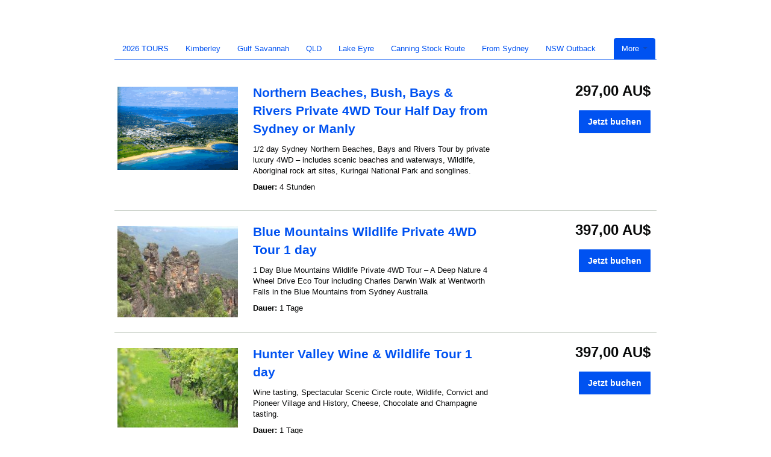

--- FILE ---
content_type: text/html; charset=UTF-8
request_url: https://spiritsafaris.rezdy.com/catalog/322847/nsw-new-south-wales-tours?currency=JPY&lang=de
body_size: 40640
content:
<!doctype html>
<html class="no-js" lang="en">
	<head>
		<script type="text/javascript">
    (function() {
        /**
         * @type {Object}
         */
        var params = {};

                params.currencyConversionEndpoint = "https://p6c3x5sxpa.execute-api.us-west-2.amazonaws.com/prod/convert";
        params.localeDecimalSymbol = ",";
        params.currencyBase = "AUD";
        params.targetCurrency = "JPY";
        params.targetCurrencySymbol = "¥";
        params.currencyMessage = "";
        params.lang = "de";

        /**
         * @namespace rezdy
         */
        window.rezdy = {};
        window.rezdy.params = params;
    })();
</script>
		<!-- Smart Polyfill service, detects user agent and replies with only missing features. Modern chrome gets an empty response, IE8 gets everything -->
<script crossorigin="anonymous" src="https://cdnjs.cloudflare.com/polyfill/v2/polyfill.js?features=default,NodeList.prototype.forEach,Intl.~locale.en,Intl.~locale.fr,Intl.~locale.es,Intl.~locale.pt,Intl.~locale.de,Intl.~locale.it,Intl.~locale.zh,Intl.~locale.sv,Intl.~locale.nb,Intl.~locale.ru,Intl.~locale.da,Intl.~locale.ja,Intl.~locale.jo,Intl.~locale.ro,Intl.~locale.tr,Intl.~locale.fi,Intl.~locale.sk"></script>
		<!-- Meta tags -->
<meta charset="utf-8" />
<meta http-equiv="X-UA-Compatible" content="IE=edge,chrome=1" /><script type="text/javascript">(window.NREUM||(NREUM={})).init={privacy:{cookies_enabled:true},ajax:{deny_list:["bam.nr-data.net"]},feature_flags:["soft_nav"],distributed_tracing:{enabled:true}};(window.NREUM||(NREUM={})).loader_config={agentID:"1103461758",accountID:"571936",trustKey:"571936",xpid:"UQEGWFVVGwIAVVBTDgMAVl0=",licenseKey:"fac5ff6a9a",applicationID:"1011192709",browserID:"1103461758"};;/*! For license information please see nr-loader-spa-1.308.0.min.js.LICENSE.txt */
(()=>{var e,t,r={384:(e,t,r)=>{"use strict";r.d(t,{NT:()=>a,US:()=>u,Zm:()=>o,bQ:()=>d,dV:()=>c,pV:()=>l});var n=r(6154),i=r(1863),s=r(1910);const a={beacon:"bam.nr-data.net",errorBeacon:"bam.nr-data.net"};function o(){return n.gm.NREUM||(n.gm.NREUM={}),void 0===n.gm.newrelic&&(n.gm.newrelic=n.gm.NREUM),n.gm.NREUM}function c(){let e=o();return e.o||(e.o={ST:n.gm.setTimeout,SI:n.gm.setImmediate||n.gm.setInterval,CT:n.gm.clearTimeout,XHR:n.gm.XMLHttpRequest,REQ:n.gm.Request,EV:n.gm.Event,PR:n.gm.Promise,MO:n.gm.MutationObserver,FETCH:n.gm.fetch,WS:n.gm.WebSocket},(0,s.i)(...Object.values(e.o))),e}function d(e,t){let r=o();r.initializedAgents??={},t.initializedAt={ms:(0,i.t)(),date:new Date},r.initializedAgents[e]=t}function u(e,t){o()[e]=t}function l(){return function(){let e=o();const t=e.info||{};e.info={beacon:a.beacon,errorBeacon:a.errorBeacon,...t}}(),function(){let e=o();const t=e.init||{};e.init={...t}}(),c(),function(){let e=o();const t=e.loader_config||{};e.loader_config={...t}}(),o()}},782:(e,t,r)=>{"use strict";r.d(t,{T:()=>n});const n=r(860).K7.pageViewTiming},860:(e,t,r)=>{"use strict";r.d(t,{$J:()=>u,K7:()=>c,P3:()=>d,XX:()=>i,Yy:()=>o,df:()=>s,qY:()=>n,v4:()=>a});const n="events",i="jserrors",s="browser/blobs",a="rum",o="browser/logs",c={ajax:"ajax",genericEvents:"generic_events",jserrors:i,logging:"logging",metrics:"metrics",pageAction:"page_action",pageViewEvent:"page_view_event",pageViewTiming:"page_view_timing",sessionReplay:"session_replay",sessionTrace:"session_trace",softNav:"soft_navigations",spa:"spa"},d={[c.pageViewEvent]:1,[c.pageViewTiming]:2,[c.metrics]:3,[c.jserrors]:4,[c.spa]:5,[c.ajax]:6,[c.sessionTrace]:7,[c.softNav]:8,[c.sessionReplay]:9,[c.logging]:10,[c.genericEvents]:11},u={[c.pageViewEvent]:a,[c.pageViewTiming]:n,[c.ajax]:n,[c.spa]:n,[c.softNav]:n,[c.metrics]:i,[c.jserrors]:i,[c.sessionTrace]:s,[c.sessionReplay]:s,[c.logging]:o,[c.genericEvents]:"ins"}},944:(e,t,r)=>{"use strict";r.d(t,{R:()=>i});var n=r(3241);function i(e,t){"function"==typeof console.debug&&(console.debug("New Relic Warning: https://github.com/newrelic/newrelic-browser-agent/blob/main/docs/warning-codes.md#".concat(e),t),(0,n.W)({agentIdentifier:null,drained:null,type:"data",name:"warn",feature:"warn",data:{code:e,secondary:t}}))}},993:(e,t,r)=>{"use strict";r.d(t,{A$:()=>s,ET:()=>a,TZ:()=>o,p_:()=>i});var n=r(860);const i={ERROR:"ERROR",WARN:"WARN",INFO:"INFO",DEBUG:"DEBUG",TRACE:"TRACE"},s={OFF:0,ERROR:1,WARN:2,INFO:3,DEBUG:4,TRACE:5},a="log",o=n.K7.logging},1541:(e,t,r)=>{"use strict";r.d(t,{U:()=>i,f:()=>n});const n={MFE:"MFE",BA:"BA"};function i(e,t){if(2!==t?.harvestEndpointVersion)return{};const r=t.agentRef.runtime.appMetadata.agents[0].entityGuid;return e?{"source.id":e.id,"source.name":e.name,"source.type":e.type,"parent.id":e.parent?.id||r,"parent.type":e.parent?.type||n.BA}:{"entity.guid":r,appId:t.agentRef.info.applicationID}}},1687:(e,t,r)=>{"use strict";r.d(t,{Ak:()=>d,Ze:()=>h,x3:()=>u});var n=r(3241),i=r(7836),s=r(3606),a=r(860),o=r(2646);const c={};function d(e,t){const r={staged:!1,priority:a.P3[t]||0};l(e),c[e].get(t)||c[e].set(t,r)}function u(e,t){e&&c[e]&&(c[e].get(t)&&c[e].delete(t),p(e,t,!1),c[e].size&&f(e))}function l(e){if(!e)throw new Error("agentIdentifier required");c[e]||(c[e]=new Map)}function h(e="",t="feature",r=!1){if(l(e),!e||!c[e].get(t)||r)return p(e,t);c[e].get(t).staged=!0,f(e)}function f(e){const t=Array.from(c[e]);t.every(([e,t])=>t.staged)&&(t.sort((e,t)=>e[1].priority-t[1].priority),t.forEach(([t])=>{c[e].delete(t),p(e,t)}))}function p(e,t,r=!0){const a=e?i.ee.get(e):i.ee,c=s.i.handlers;if(!a.aborted&&a.backlog&&c){if((0,n.W)({agentIdentifier:e,type:"lifecycle",name:"drain",feature:t}),r){const e=a.backlog[t],r=c[t];if(r){for(let t=0;e&&t<e.length;++t)g(e[t],r);Object.entries(r).forEach(([e,t])=>{Object.values(t||{}).forEach(t=>{t[0]?.on&&t[0]?.context()instanceof o.y&&t[0].on(e,t[1])})})}}a.isolatedBacklog||delete c[t],a.backlog[t]=null,a.emit("drain-"+t,[])}}function g(e,t){var r=e[1];Object.values(t[r]||{}).forEach(t=>{var r=e[0];if(t[0]===r){var n=t[1],i=e[3],s=e[2];n.apply(i,s)}})}},1738:(e,t,r)=>{"use strict";r.d(t,{U:()=>f,Y:()=>h});var n=r(3241),i=r(9908),s=r(1863),a=r(944),o=r(5701),c=r(3969),d=r(8362),u=r(860),l=r(4261);function h(e,t,r,s){const h=s||r;!h||h[e]&&h[e]!==d.d.prototype[e]||(h[e]=function(){(0,i.p)(c.xV,["API/"+e+"/called"],void 0,u.K7.metrics,r.ee),(0,n.W)({agentIdentifier:r.agentIdentifier,drained:!!o.B?.[r.agentIdentifier],type:"data",name:"api",feature:l.Pl+e,data:{}});try{return t.apply(this,arguments)}catch(e){(0,a.R)(23,e)}})}function f(e,t,r,n,a){const o=e.info;null===r?delete o.jsAttributes[t]:o.jsAttributes[t]=r,(a||null===r)&&(0,i.p)(l.Pl+n,[(0,s.t)(),t,r],void 0,"session",e.ee)}},1741:(e,t,r)=>{"use strict";r.d(t,{W:()=>s});var n=r(944),i=r(4261);class s{#e(e,...t){if(this[e]!==s.prototype[e])return this[e](...t);(0,n.R)(35,e)}addPageAction(e,t){return this.#e(i.hG,e,t)}register(e){return this.#e(i.eY,e)}recordCustomEvent(e,t){return this.#e(i.fF,e,t)}setPageViewName(e,t){return this.#e(i.Fw,e,t)}setCustomAttribute(e,t,r){return this.#e(i.cD,e,t,r)}noticeError(e,t){return this.#e(i.o5,e,t)}setUserId(e,t=!1){return this.#e(i.Dl,e,t)}setApplicationVersion(e){return this.#e(i.nb,e)}setErrorHandler(e){return this.#e(i.bt,e)}addRelease(e,t){return this.#e(i.k6,e,t)}log(e,t){return this.#e(i.$9,e,t)}start(){return this.#e(i.d3)}finished(e){return this.#e(i.BL,e)}recordReplay(){return this.#e(i.CH)}pauseReplay(){return this.#e(i.Tb)}addToTrace(e){return this.#e(i.U2,e)}setCurrentRouteName(e){return this.#e(i.PA,e)}interaction(e){return this.#e(i.dT,e)}wrapLogger(e,t,r){return this.#e(i.Wb,e,t,r)}measure(e,t){return this.#e(i.V1,e,t)}consent(e){return this.#e(i.Pv,e)}}},1863:(e,t,r)=>{"use strict";function n(){return Math.floor(performance.now())}r.d(t,{t:()=>n})},1910:(e,t,r)=>{"use strict";r.d(t,{i:()=>s});var n=r(944);const i=new Map;function s(...e){return e.every(e=>{if(i.has(e))return i.get(e);const t="function"==typeof e?e.toString():"",r=t.includes("[native code]"),s=t.includes("nrWrapper");return r||s||(0,n.R)(64,e?.name||t),i.set(e,r),r})}},2555:(e,t,r)=>{"use strict";r.d(t,{D:()=>o,f:()=>a});var n=r(384),i=r(8122);const s={beacon:n.NT.beacon,errorBeacon:n.NT.errorBeacon,licenseKey:void 0,applicationID:void 0,sa:void 0,queueTime:void 0,applicationTime:void 0,ttGuid:void 0,user:void 0,account:void 0,product:void 0,extra:void 0,jsAttributes:{},userAttributes:void 0,atts:void 0,transactionName:void 0,tNamePlain:void 0};function a(e){try{return!!e.licenseKey&&!!e.errorBeacon&&!!e.applicationID}catch(e){return!1}}const o=e=>(0,i.a)(e,s)},2614:(e,t,r)=>{"use strict";r.d(t,{BB:()=>a,H3:()=>n,g:()=>d,iL:()=>c,tS:()=>o,uh:()=>i,wk:()=>s});const n="NRBA",i="SESSION",s=144e5,a=18e5,o={STARTED:"session-started",PAUSE:"session-pause",RESET:"session-reset",RESUME:"session-resume",UPDATE:"session-update"},c={SAME_TAB:"same-tab",CROSS_TAB:"cross-tab"},d={OFF:0,FULL:1,ERROR:2}},2646:(e,t,r)=>{"use strict";r.d(t,{y:()=>n});class n{constructor(e){this.contextId=e}}},2843:(e,t,r)=>{"use strict";r.d(t,{G:()=>s,u:()=>i});var n=r(3878);function i(e,t=!1,r,i){(0,n.DD)("visibilitychange",function(){if(t)return void("hidden"===document.visibilityState&&e());e(document.visibilityState)},r,i)}function s(e,t,r){(0,n.sp)("pagehide",e,t,r)}},3241:(e,t,r)=>{"use strict";r.d(t,{W:()=>s});var n=r(6154);const i="newrelic";function s(e={}){try{n.gm.dispatchEvent(new CustomEvent(i,{detail:e}))}catch(e){}}},3304:(e,t,r)=>{"use strict";r.d(t,{A:()=>s});var n=r(7836);const i=()=>{const e=new WeakSet;return(t,r)=>{if("object"==typeof r&&null!==r){if(e.has(r))return;e.add(r)}return r}};function s(e){try{return JSON.stringify(e,i())??""}catch(e){try{n.ee.emit("internal-error",[e])}catch(e){}return""}}},3333:(e,t,r)=>{"use strict";r.d(t,{$v:()=>u,TZ:()=>n,Xh:()=>c,Zp:()=>i,kd:()=>d,mq:()=>o,nf:()=>a,qN:()=>s});const n=r(860).K7.genericEvents,i=["auxclick","click","copy","keydown","paste","scrollend"],s=["focus","blur"],a=4,o=1e3,c=2e3,d=["PageAction","UserAction","BrowserPerformance"],u={RESOURCES:"experimental.resources",REGISTER:"register"}},3434:(e,t,r)=>{"use strict";r.d(t,{Jt:()=>s,YM:()=>d});var n=r(7836),i=r(5607);const s="nr@original:".concat(i.W),a=50;var o=Object.prototype.hasOwnProperty,c=!1;function d(e,t){return e||(e=n.ee),r.inPlace=function(e,t,n,i,s){n||(n="");const a="-"===n.charAt(0);for(let o=0;o<t.length;o++){const c=t[o],d=e[c];l(d)||(e[c]=r(d,a?c+n:n,i,c,s))}},r.flag=s,r;function r(t,r,n,c,d){return l(t)?t:(r||(r=""),nrWrapper[s]=t,function(e,t,r){if(Object.defineProperty&&Object.keys)try{return Object.keys(e).forEach(function(r){Object.defineProperty(t,r,{get:function(){return e[r]},set:function(t){return e[r]=t,t}})}),t}catch(e){u([e],r)}for(var n in e)o.call(e,n)&&(t[n]=e[n])}(t,nrWrapper,e),nrWrapper);function nrWrapper(){var s,o,l,h;let f;try{o=this,s=[...arguments],l="function"==typeof n?n(s,o):n||{}}catch(t){u([t,"",[s,o,c],l],e)}i(r+"start",[s,o,c],l,d);const p=performance.now();let g;try{return h=t.apply(o,s),g=performance.now(),h}catch(e){throw g=performance.now(),i(r+"err",[s,o,e],l,d),f=e,f}finally{const e=g-p,t={start:p,end:g,duration:e,isLongTask:e>=a,methodName:c,thrownError:f};t.isLongTask&&i("long-task",[t,o],l,d),i(r+"end",[s,o,h],l,d)}}}function i(r,n,i,s){if(!c||t){var a=c;c=!0;try{e.emit(r,n,i,t,s)}catch(t){u([t,r,n,i],e)}c=a}}}function u(e,t){t||(t=n.ee);try{t.emit("internal-error",e)}catch(e){}}function l(e){return!(e&&"function"==typeof e&&e.apply&&!e[s])}},3606:(e,t,r)=>{"use strict";r.d(t,{i:()=>s});var n=r(9908);s.on=a;var i=s.handlers={};function s(e,t,r,s){a(s||n.d,i,e,t,r)}function a(e,t,r,i,s){s||(s="feature"),e||(e=n.d);var a=t[s]=t[s]||{};(a[r]=a[r]||[]).push([e,i])}},3738:(e,t,r)=>{"use strict";r.d(t,{He:()=>i,Kp:()=>o,Lc:()=>d,Rz:()=>u,TZ:()=>n,bD:()=>s,d3:()=>a,jx:()=>l,sl:()=>h,uP:()=>c});const n=r(860).K7.sessionTrace,i="bstResource",s="resource",a="-start",o="-end",c="fn"+a,d="fn"+o,u="pushState",l=1e3,h=3e4},3785:(e,t,r)=>{"use strict";r.d(t,{R:()=>c,b:()=>d});var n=r(9908),i=r(1863),s=r(860),a=r(3969),o=r(993);function c(e,t,r={},c=o.p_.INFO,d=!0,u,l=(0,i.t)()){(0,n.p)(a.xV,["API/logging/".concat(c.toLowerCase(),"/called")],void 0,s.K7.metrics,e),(0,n.p)(o.ET,[l,t,r,c,d,u],void 0,s.K7.logging,e)}function d(e){return"string"==typeof e&&Object.values(o.p_).some(t=>t===e.toUpperCase().trim())}},3878:(e,t,r)=>{"use strict";function n(e,t){return{capture:e,passive:!1,signal:t}}function i(e,t,r=!1,i){window.addEventListener(e,t,n(r,i))}function s(e,t,r=!1,i){document.addEventListener(e,t,n(r,i))}r.d(t,{DD:()=>s,jT:()=>n,sp:()=>i})},3962:(e,t,r)=>{"use strict";r.d(t,{AM:()=>a,O2:()=>l,OV:()=>s,Qu:()=>h,TZ:()=>c,ih:()=>f,pP:()=>o,t1:()=>u,tC:()=>i,wD:()=>d});var n=r(860);const i=["click","keydown","submit"],s="popstate",a="api",o="initialPageLoad",c=n.K7.softNav,d=5e3,u=500,l={INITIAL_PAGE_LOAD:"",ROUTE_CHANGE:1,UNSPECIFIED:2},h={INTERACTION:1,AJAX:2,CUSTOM_END:3,CUSTOM_TRACER:4},f={IP:"in progress",PF:"pending finish",FIN:"finished",CAN:"cancelled"}},3969:(e,t,r)=>{"use strict";r.d(t,{TZ:()=>n,XG:()=>o,rs:()=>i,xV:()=>a,z_:()=>s});const n=r(860).K7.metrics,i="sm",s="cm",a="storeSupportabilityMetrics",o="storeEventMetrics"},4234:(e,t,r)=>{"use strict";r.d(t,{W:()=>s});var n=r(7836),i=r(1687);class s{constructor(e,t){this.agentIdentifier=e,this.ee=n.ee.get(e),this.featureName=t,this.blocked=!1}deregisterDrain(){(0,i.x3)(this.agentIdentifier,this.featureName)}}},4261:(e,t,r)=>{"use strict";r.d(t,{$9:()=>u,BL:()=>c,CH:()=>p,Dl:()=>R,Fw:()=>w,PA:()=>v,Pl:()=>n,Pv:()=>A,Tb:()=>h,U2:()=>a,V1:()=>E,Wb:()=>T,bt:()=>y,cD:()=>b,d3:()=>x,dT:()=>d,eY:()=>g,fF:()=>f,hG:()=>s,hw:()=>i,k6:()=>o,nb:()=>m,o5:()=>l});const n="api-",i=n+"ixn-",s="addPageAction",a="addToTrace",o="addRelease",c="finished",d="interaction",u="log",l="noticeError",h="pauseReplay",f="recordCustomEvent",p="recordReplay",g="register",m="setApplicationVersion",v="setCurrentRouteName",b="setCustomAttribute",y="setErrorHandler",w="setPageViewName",R="setUserId",x="start",T="wrapLogger",E="measure",A="consent"},5205:(e,t,r)=>{"use strict";r.d(t,{j:()=>S});var n=r(384),i=r(1741);var s=r(2555),a=r(3333);const o=e=>{if(!e||"string"!=typeof e)return!1;try{document.createDocumentFragment().querySelector(e)}catch{return!1}return!0};var c=r(2614),d=r(944),u=r(8122);const l="[data-nr-mask]",h=e=>(0,u.a)(e,(()=>{const e={feature_flags:[],experimental:{allow_registered_children:!1,resources:!1},mask_selector:"*",block_selector:"[data-nr-block]",mask_input_options:{color:!1,date:!1,"datetime-local":!1,email:!1,month:!1,number:!1,range:!1,search:!1,tel:!1,text:!1,time:!1,url:!1,week:!1,textarea:!1,select:!1,password:!0}};return{ajax:{deny_list:void 0,block_internal:!0,enabled:!0,autoStart:!0},api:{get allow_registered_children(){return e.feature_flags.includes(a.$v.REGISTER)||e.experimental.allow_registered_children},set allow_registered_children(t){e.experimental.allow_registered_children=t},duplicate_registered_data:!1},browser_consent_mode:{enabled:!1},distributed_tracing:{enabled:void 0,exclude_newrelic_header:void 0,cors_use_newrelic_header:void 0,cors_use_tracecontext_headers:void 0,allowed_origins:void 0},get feature_flags(){return e.feature_flags},set feature_flags(t){e.feature_flags=t},generic_events:{enabled:!0,autoStart:!0},harvest:{interval:30},jserrors:{enabled:!0,autoStart:!0},logging:{enabled:!0,autoStart:!0},metrics:{enabled:!0,autoStart:!0},obfuscate:void 0,page_action:{enabled:!0},page_view_event:{enabled:!0,autoStart:!0},page_view_timing:{enabled:!0,autoStart:!0},performance:{capture_marks:!1,capture_measures:!1,capture_detail:!0,resources:{get enabled(){return e.feature_flags.includes(a.$v.RESOURCES)||e.experimental.resources},set enabled(t){e.experimental.resources=t},asset_types:[],first_party_domains:[],ignore_newrelic:!0}},privacy:{cookies_enabled:!0},proxy:{assets:void 0,beacon:void 0},session:{expiresMs:c.wk,inactiveMs:c.BB},session_replay:{autoStart:!0,enabled:!1,preload:!1,sampling_rate:10,error_sampling_rate:100,collect_fonts:!1,inline_images:!1,fix_stylesheets:!0,mask_all_inputs:!0,get mask_text_selector(){return e.mask_selector},set mask_text_selector(t){o(t)?e.mask_selector="".concat(t,",").concat(l):""===t||null===t?e.mask_selector=l:(0,d.R)(5,t)},get block_class(){return"nr-block"},get ignore_class(){return"nr-ignore"},get mask_text_class(){return"nr-mask"},get block_selector(){return e.block_selector},set block_selector(t){o(t)?e.block_selector+=",".concat(t):""!==t&&(0,d.R)(6,t)},get mask_input_options(){return e.mask_input_options},set mask_input_options(t){t&&"object"==typeof t?e.mask_input_options={...t,password:!0}:(0,d.R)(7,t)}},session_trace:{enabled:!0,autoStart:!0},soft_navigations:{enabled:!0,autoStart:!0},spa:{enabled:!0,autoStart:!0},ssl:void 0,user_actions:{enabled:!0,elementAttributes:["id","className","tagName","type"]}}})());var f=r(6154),p=r(9324);let g=0;const m={buildEnv:p.F3,distMethod:p.Xs,version:p.xv,originTime:f.WN},v={consented:!1},b={appMetadata:{},get consented(){return this.session?.state?.consent||v.consented},set consented(e){v.consented=e},customTransaction:void 0,denyList:void 0,disabled:!1,harvester:void 0,isolatedBacklog:!1,isRecording:!1,loaderType:void 0,maxBytes:3e4,obfuscator:void 0,onerror:void 0,ptid:void 0,releaseIds:{},session:void 0,timeKeeper:void 0,registeredEntities:[],jsAttributesMetadata:{bytes:0},get harvestCount(){return++g}},y=e=>{const t=(0,u.a)(e,b),r=Object.keys(m).reduce((e,t)=>(e[t]={value:m[t],writable:!1,configurable:!0,enumerable:!0},e),{});return Object.defineProperties(t,r)};var w=r(5701);const R=e=>{const t=e.startsWith("http");e+="/",r.p=t?e:"https://"+e};var x=r(7836),T=r(3241);const E={accountID:void 0,trustKey:void 0,agentID:void 0,licenseKey:void 0,applicationID:void 0,xpid:void 0},A=e=>(0,u.a)(e,E),_=new Set;function S(e,t={},r,a){let{init:o,info:c,loader_config:d,runtime:u={},exposed:l=!0}=t;if(!c){const e=(0,n.pV)();o=e.init,c=e.info,d=e.loader_config}e.init=h(o||{}),e.loader_config=A(d||{}),c.jsAttributes??={},f.bv&&(c.jsAttributes.isWorker=!0),e.info=(0,s.D)(c);const p=e.init,g=[c.beacon,c.errorBeacon];_.has(e.agentIdentifier)||(p.proxy.assets&&(R(p.proxy.assets),g.push(p.proxy.assets)),p.proxy.beacon&&g.push(p.proxy.beacon),e.beacons=[...g],function(e){const t=(0,n.pV)();Object.getOwnPropertyNames(i.W.prototype).forEach(r=>{const n=i.W.prototype[r];if("function"!=typeof n||"constructor"===n)return;let s=t[r];e[r]&&!1!==e.exposed&&"micro-agent"!==e.runtime?.loaderType&&(t[r]=(...t)=>{const n=e[r](...t);return s?s(...t):n})})}(e),(0,n.US)("activatedFeatures",w.B)),u.denyList=[...p.ajax.deny_list||[],...p.ajax.block_internal?g:[]],u.ptid=e.agentIdentifier,u.loaderType=r,e.runtime=y(u),_.has(e.agentIdentifier)||(e.ee=x.ee.get(e.agentIdentifier),e.exposed=l,(0,T.W)({agentIdentifier:e.agentIdentifier,drained:!!w.B?.[e.agentIdentifier],type:"lifecycle",name:"initialize",feature:void 0,data:e.config})),_.add(e.agentIdentifier)}},5270:(e,t,r)=>{"use strict";r.d(t,{Aw:()=>a,SR:()=>s,rF:()=>o});var n=r(384),i=r(7767);function s(e){return!!(0,n.dV)().o.MO&&(0,i.V)(e)&&!0===e?.session_trace.enabled}function a(e){return!0===e?.session_replay.preload&&s(e)}function o(e,t){try{if("string"==typeof t?.type){if("password"===t.type.toLowerCase())return"*".repeat(e?.length||0);if(void 0!==t?.dataset?.nrUnmask||t?.classList?.contains("nr-unmask"))return e}}catch(e){}return"string"==typeof e?e.replace(/[\S]/g,"*"):"*".repeat(e?.length||0)}},5289:(e,t,r)=>{"use strict";r.d(t,{GG:()=>a,Qr:()=>c,sB:()=>o});var n=r(3878),i=r(6389);function s(){return"undefined"==typeof document||"complete"===document.readyState}function a(e,t){if(s())return e();const r=(0,i.J)(e),a=setInterval(()=>{s()&&(clearInterval(a),r())},500);(0,n.sp)("load",r,t)}function o(e){if(s())return e();(0,n.DD)("DOMContentLoaded",e)}function c(e){if(s())return e();(0,n.sp)("popstate",e)}},5607:(e,t,r)=>{"use strict";r.d(t,{W:()=>n});const n=(0,r(9566).bz)()},5701:(e,t,r)=>{"use strict";r.d(t,{B:()=>s,t:()=>a});var n=r(3241);const i=new Set,s={};function a(e,t){const r=t.agentIdentifier;s[r]??={},e&&"object"==typeof e&&(i.has(r)||(t.ee.emit("rumresp",[e]),s[r]=e,i.add(r),(0,n.W)({agentIdentifier:r,loaded:!0,drained:!0,type:"lifecycle",name:"load",feature:void 0,data:e})))}},6154:(e,t,r)=>{"use strict";r.d(t,{OF:()=>d,RI:()=>i,WN:()=>h,bv:()=>s,eN:()=>f,gm:()=>a,lR:()=>l,m:()=>c,mw:()=>o,sb:()=>u});var n=r(1863);const i="undefined"!=typeof window&&!!window.document,s="undefined"!=typeof WorkerGlobalScope&&("undefined"!=typeof self&&self instanceof WorkerGlobalScope&&self.navigator instanceof WorkerNavigator||"undefined"!=typeof globalThis&&globalThis instanceof WorkerGlobalScope&&globalThis.navigator instanceof WorkerNavigator),a=i?window:"undefined"!=typeof WorkerGlobalScope&&("undefined"!=typeof self&&self instanceof WorkerGlobalScope&&self||"undefined"!=typeof globalThis&&globalThis instanceof WorkerGlobalScope&&globalThis),o=Boolean("hidden"===a?.document?.visibilityState),c=""+a?.location,d=/iPad|iPhone|iPod/.test(a.navigator?.userAgent),u=d&&"undefined"==typeof SharedWorker,l=(()=>{const e=a.navigator?.userAgent?.match(/Firefox[/\s](\d+\.\d+)/);return Array.isArray(e)&&e.length>=2?+e[1]:0})(),h=Date.now()-(0,n.t)(),f=()=>"undefined"!=typeof PerformanceNavigationTiming&&a?.performance?.getEntriesByType("navigation")?.[0]?.responseStart},6344:(e,t,r)=>{"use strict";r.d(t,{BB:()=>u,Qb:()=>l,TZ:()=>i,Ug:()=>a,Vh:()=>s,_s:()=>o,bc:()=>d,yP:()=>c});var n=r(2614);const i=r(860).K7.sessionReplay,s="errorDuringReplay",a=.12,o={DomContentLoaded:0,Load:1,FullSnapshot:2,IncrementalSnapshot:3,Meta:4,Custom:5},c={[n.g.ERROR]:15e3,[n.g.FULL]:3e5,[n.g.OFF]:0},d={RESET:{message:"Session was reset",sm:"Reset"},IMPORT:{message:"Recorder failed to import",sm:"Import"},TOO_MANY:{message:"429: Too Many Requests",sm:"Too-Many"},TOO_BIG:{message:"Payload was too large",sm:"Too-Big"},CROSS_TAB:{message:"Session Entity was set to OFF on another tab",sm:"Cross-Tab"},ENTITLEMENTS:{message:"Session Replay is not allowed and will not be started",sm:"Entitlement"}},u=5e3,l={API:"api",RESUME:"resume",SWITCH_TO_FULL:"switchToFull",INITIALIZE:"initialize",PRELOAD:"preload"}},6389:(e,t,r)=>{"use strict";function n(e,t=500,r={}){const n=r?.leading||!1;let i;return(...r)=>{n&&void 0===i&&(e.apply(this,r),i=setTimeout(()=>{i=clearTimeout(i)},t)),n||(clearTimeout(i),i=setTimeout(()=>{e.apply(this,r)},t))}}function i(e){let t=!1;return(...r)=>{t||(t=!0,e.apply(this,r))}}r.d(t,{J:()=>i,s:()=>n})},6630:(e,t,r)=>{"use strict";r.d(t,{T:()=>n});const n=r(860).K7.pageViewEvent},6774:(e,t,r)=>{"use strict";r.d(t,{T:()=>n});const n=r(860).K7.jserrors},7295:(e,t,r)=>{"use strict";r.d(t,{Xv:()=>a,gX:()=>i,iW:()=>s});var n=[];function i(e){if(!e||s(e))return!1;if(0===n.length)return!0;if("*"===n[0].hostname)return!1;for(var t=0;t<n.length;t++){var r=n[t];if(r.hostname.test(e.hostname)&&r.pathname.test(e.pathname))return!1}return!0}function s(e){return void 0===e.hostname}function a(e){if(n=[],e&&e.length)for(var t=0;t<e.length;t++){let r=e[t];if(!r)continue;if("*"===r)return void(n=[{hostname:"*"}]);0===r.indexOf("http://")?r=r.substring(7):0===r.indexOf("https://")&&(r=r.substring(8));const i=r.indexOf("/");let s,a;i>0?(s=r.substring(0,i),a=r.substring(i)):(s=r,a="*");let[c]=s.split(":");n.push({hostname:o(c),pathname:o(a,!0)})}}function o(e,t=!1){const r=e.replace(/[.+?^${}()|[\]\\]/g,e=>"\\"+e).replace(/\*/g,".*?");return new RegExp((t?"^":"")+r+"$")}},7485:(e,t,r)=>{"use strict";r.d(t,{D:()=>i});var n=r(6154);function i(e){if(0===(e||"").indexOf("data:"))return{protocol:"data"};try{const t=new URL(e,location.href),r={port:t.port,hostname:t.hostname,pathname:t.pathname,search:t.search,protocol:t.protocol.slice(0,t.protocol.indexOf(":")),sameOrigin:t.protocol===n.gm?.location?.protocol&&t.host===n.gm?.location?.host};return r.port&&""!==r.port||("http:"===t.protocol&&(r.port="80"),"https:"===t.protocol&&(r.port="443")),r.pathname&&""!==r.pathname?r.pathname.startsWith("/")||(r.pathname="/".concat(r.pathname)):r.pathname="/",r}catch(e){return{}}}},7699:(e,t,r)=>{"use strict";r.d(t,{It:()=>s,KC:()=>o,No:()=>i,qh:()=>a});var n=r(860);const i=16e3,s=1e6,a="SESSION_ERROR",o={[n.K7.logging]:!0,[n.K7.genericEvents]:!1,[n.K7.jserrors]:!1,[n.K7.ajax]:!1}},7767:(e,t,r)=>{"use strict";r.d(t,{V:()=>i});var n=r(6154);const i=e=>n.RI&&!0===e?.privacy.cookies_enabled},7836:(e,t,r)=>{"use strict";r.d(t,{P:()=>o,ee:()=>c});var n=r(384),i=r(8990),s=r(2646),a=r(5607);const o="nr@context:".concat(a.W),c=function e(t,r){var n={},a={},u={},l=!1;try{l=16===r.length&&d.initializedAgents?.[r]?.runtime.isolatedBacklog}catch(e){}var h={on:p,addEventListener:p,removeEventListener:function(e,t){var r=n[e];if(!r)return;for(var i=0;i<r.length;i++)r[i]===t&&r.splice(i,1)},emit:function(e,r,n,i,s){!1!==s&&(s=!0);if(c.aborted&&!i)return;t&&s&&t.emit(e,r,n);var o=f(n);g(e).forEach(e=>{e.apply(o,r)});var d=v()[a[e]];d&&d.push([h,e,r,o]);return o},get:m,listeners:g,context:f,buffer:function(e,t){const r=v();if(t=t||"feature",h.aborted)return;Object.entries(e||{}).forEach(([e,n])=>{a[n]=t,t in r||(r[t]=[])})},abort:function(){h._aborted=!0,Object.keys(h.backlog).forEach(e=>{delete h.backlog[e]})},isBuffering:function(e){return!!v()[a[e]]},debugId:r,backlog:l?{}:t&&"object"==typeof t.backlog?t.backlog:{},isolatedBacklog:l};return Object.defineProperty(h,"aborted",{get:()=>{let e=h._aborted||!1;return e||(t&&(e=t.aborted),e)}}),h;function f(e){return e&&e instanceof s.y?e:e?(0,i.I)(e,o,()=>new s.y(o)):new s.y(o)}function p(e,t){n[e]=g(e).concat(t)}function g(e){return n[e]||[]}function m(t){return u[t]=u[t]||e(h,t)}function v(){return h.backlog}}(void 0,"globalEE"),d=(0,n.Zm)();d.ee||(d.ee=c)},8122:(e,t,r)=>{"use strict";r.d(t,{a:()=>i});var n=r(944);function i(e,t){try{if(!e||"object"!=typeof e)return(0,n.R)(3);if(!t||"object"!=typeof t)return(0,n.R)(4);const r=Object.create(Object.getPrototypeOf(t),Object.getOwnPropertyDescriptors(t)),s=0===Object.keys(r).length?e:r;for(let a in s)if(void 0!==e[a])try{if(null===e[a]){r[a]=null;continue}Array.isArray(e[a])&&Array.isArray(t[a])?r[a]=Array.from(new Set([...e[a],...t[a]])):"object"==typeof e[a]&&"object"==typeof t[a]?r[a]=i(e[a],t[a]):r[a]=e[a]}catch(e){r[a]||(0,n.R)(1,e)}return r}catch(e){(0,n.R)(2,e)}}},8139:(e,t,r)=>{"use strict";r.d(t,{u:()=>h});var n=r(7836),i=r(3434),s=r(8990),a=r(6154);const o={},c=a.gm.XMLHttpRequest,d="addEventListener",u="removeEventListener",l="nr@wrapped:".concat(n.P);function h(e){var t=function(e){return(e||n.ee).get("events")}(e);if(o[t.debugId]++)return t;o[t.debugId]=1;var r=(0,i.YM)(t,!0);function h(e){r.inPlace(e,[d,u],"-",p)}function p(e,t){return e[1]}return"getPrototypeOf"in Object&&(a.RI&&f(document,h),c&&f(c.prototype,h),f(a.gm,h)),t.on(d+"-start",function(e,t){var n=e[1];if(null!==n&&("function"==typeof n||"object"==typeof n)&&"newrelic"!==e[0]){var i=(0,s.I)(n,l,function(){var e={object:function(){if("function"!=typeof n.handleEvent)return;return n.handleEvent.apply(n,arguments)},function:n}[typeof n];return e?r(e,"fn-",null,e.name||"anonymous"):n});this.wrapped=e[1]=i}}),t.on(u+"-start",function(e){e[1]=this.wrapped||e[1]}),t}function f(e,t,...r){let n=e;for(;"object"==typeof n&&!Object.prototype.hasOwnProperty.call(n,d);)n=Object.getPrototypeOf(n);n&&t(n,...r)}},8362:(e,t,r)=>{"use strict";r.d(t,{d:()=>s});var n=r(9566),i=r(1741);class s extends i.W{agentIdentifier=(0,n.LA)(16)}},8374:(e,t,r)=>{r.nc=(()=>{try{return document?.currentScript?.nonce}catch(e){}return""})()},8990:(e,t,r)=>{"use strict";r.d(t,{I:()=>i});var n=Object.prototype.hasOwnProperty;function i(e,t,r){if(n.call(e,t))return e[t];var i=r();if(Object.defineProperty&&Object.keys)try{return Object.defineProperty(e,t,{value:i,writable:!0,enumerable:!1}),i}catch(e){}return e[t]=i,i}},9119:(e,t,r)=>{"use strict";r.d(t,{L:()=>s});var n=/([^?#]*)[^#]*(#[^?]*|$).*/,i=/([^?#]*)().*/;function s(e,t){return e?e.replace(t?n:i,"$1$2"):e}},9300:(e,t,r)=>{"use strict";r.d(t,{T:()=>n});const n=r(860).K7.ajax},9324:(e,t,r)=>{"use strict";r.d(t,{AJ:()=>a,F3:()=>i,Xs:()=>s,Yq:()=>o,xv:()=>n});const n="1.308.0",i="PROD",s="CDN",a="@newrelic/rrweb",o="1.0.1"},9566:(e,t,r)=>{"use strict";r.d(t,{LA:()=>o,ZF:()=>c,bz:()=>a,el:()=>d});var n=r(6154);const i="xxxxxxxx-xxxx-4xxx-yxxx-xxxxxxxxxxxx";function s(e,t){return e?15&e[t]:16*Math.random()|0}function a(){const e=n.gm?.crypto||n.gm?.msCrypto;let t,r=0;return e&&e.getRandomValues&&(t=e.getRandomValues(new Uint8Array(30))),i.split("").map(e=>"x"===e?s(t,r++).toString(16):"y"===e?(3&s()|8).toString(16):e).join("")}function o(e){const t=n.gm?.crypto||n.gm?.msCrypto;let r,i=0;t&&t.getRandomValues&&(r=t.getRandomValues(new Uint8Array(e)));const a=[];for(var o=0;o<e;o++)a.push(s(r,i++).toString(16));return a.join("")}function c(){return o(16)}function d(){return o(32)}},9908:(e,t,r)=>{"use strict";r.d(t,{d:()=>n,p:()=>i});var n=r(7836).ee.get("handle");function i(e,t,r,i,s){s?(s.buffer([e],i),s.emit(e,t,r)):(n.buffer([e],i),n.emit(e,t,r))}}},n={};function i(e){var t=n[e];if(void 0!==t)return t.exports;var s=n[e]={exports:{}};return r[e](s,s.exports,i),s.exports}i.m=r,i.d=(e,t)=>{for(var r in t)i.o(t,r)&&!i.o(e,r)&&Object.defineProperty(e,r,{enumerable:!0,get:t[r]})},i.f={},i.e=e=>Promise.all(Object.keys(i.f).reduce((t,r)=>(i.f[r](e,t),t),[])),i.u=e=>({212:"nr-spa-compressor",249:"nr-spa-recorder",478:"nr-spa"}[e]+"-1.308.0.min.js"),i.o=(e,t)=>Object.prototype.hasOwnProperty.call(e,t),e={},t="NRBA-1.308.0.PROD:",i.l=(r,n,s,a)=>{if(e[r])e[r].push(n);else{var o,c;if(void 0!==s)for(var d=document.getElementsByTagName("script"),u=0;u<d.length;u++){var l=d[u];if(l.getAttribute("src")==r||l.getAttribute("data-webpack")==t+s){o=l;break}}if(!o){c=!0;var h={478:"sha512-RSfSVnmHk59T/uIPbdSE0LPeqcEdF4/+XhfJdBuccH5rYMOEZDhFdtnh6X6nJk7hGpzHd9Ujhsy7lZEz/ORYCQ==",249:"sha512-ehJXhmntm85NSqW4MkhfQqmeKFulra3klDyY0OPDUE+sQ3GokHlPh1pmAzuNy//3j4ac6lzIbmXLvGQBMYmrkg==",212:"sha512-B9h4CR46ndKRgMBcK+j67uSR2RCnJfGefU+A7FrgR/k42ovXy5x/MAVFiSvFxuVeEk/pNLgvYGMp1cBSK/G6Fg=="};(o=document.createElement("script")).charset="utf-8",i.nc&&o.setAttribute("nonce",i.nc),o.setAttribute("data-webpack",t+s),o.src=r,0!==o.src.indexOf(window.location.origin+"/")&&(o.crossOrigin="anonymous"),h[a]&&(o.integrity=h[a])}e[r]=[n];var f=(t,n)=>{o.onerror=o.onload=null,clearTimeout(p);var i=e[r];if(delete e[r],o.parentNode&&o.parentNode.removeChild(o),i&&i.forEach(e=>e(n)),t)return t(n)},p=setTimeout(f.bind(null,void 0,{type:"timeout",target:o}),12e4);o.onerror=f.bind(null,o.onerror),o.onload=f.bind(null,o.onload),c&&document.head.appendChild(o)}},i.r=e=>{"undefined"!=typeof Symbol&&Symbol.toStringTag&&Object.defineProperty(e,Symbol.toStringTag,{value:"Module"}),Object.defineProperty(e,"__esModule",{value:!0})},i.p="https://js-agent.newrelic.com/",(()=>{var e={38:0,788:0};i.f.j=(t,r)=>{var n=i.o(e,t)?e[t]:void 0;if(0!==n)if(n)r.push(n[2]);else{var s=new Promise((r,i)=>n=e[t]=[r,i]);r.push(n[2]=s);var a=i.p+i.u(t),o=new Error;i.l(a,r=>{if(i.o(e,t)&&(0!==(n=e[t])&&(e[t]=void 0),n)){var s=r&&("load"===r.type?"missing":r.type),a=r&&r.target&&r.target.src;o.message="Loading chunk "+t+" failed: ("+s+": "+a+")",o.name="ChunkLoadError",o.type=s,o.request=a,n[1](o)}},"chunk-"+t,t)}};var t=(t,r)=>{var n,s,[a,o,c]=r,d=0;if(a.some(t=>0!==e[t])){for(n in o)i.o(o,n)&&(i.m[n]=o[n]);if(c)c(i)}for(t&&t(r);d<a.length;d++)s=a[d],i.o(e,s)&&e[s]&&e[s][0](),e[s]=0},r=self["webpackChunk:NRBA-1.308.0.PROD"]=self["webpackChunk:NRBA-1.308.0.PROD"]||[];r.forEach(t.bind(null,0)),r.push=t.bind(null,r.push.bind(r))})(),(()=>{"use strict";i(8374);var e=i(8362),t=i(860);const r=Object.values(t.K7);var n=i(5205);var s=i(9908),a=i(1863),o=i(4261),c=i(1738);var d=i(1687),u=i(4234),l=i(5289),h=i(6154),f=i(944),p=i(5270),g=i(7767),m=i(6389),v=i(7699);class b extends u.W{constructor(e,t){super(e.agentIdentifier,t),this.agentRef=e,this.abortHandler=void 0,this.featAggregate=void 0,this.loadedSuccessfully=void 0,this.onAggregateImported=new Promise(e=>{this.loadedSuccessfully=e}),this.deferred=Promise.resolve(),!1===e.init[this.featureName].autoStart?this.deferred=new Promise((t,r)=>{this.ee.on("manual-start-all",(0,m.J)(()=>{(0,d.Ak)(e.agentIdentifier,this.featureName),t()}))}):(0,d.Ak)(e.agentIdentifier,t)}importAggregator(e,t,r={}){if(this.featAggregate)return;const n=async()=>{let n;await this.deferred;try{if((0,g.V)(e.init)){const{setupAgentSession:t}=await i.e(478).then(i.bind(i,8766));n=t(e)}}catch(e){(0,f.R)(20,e),this.ee.emit("internal-error",[e]),(0,s.p)(v.qh,[e],void 0,this.featureName,this.ee)}try{if(!this.#t(this.featureName,n,e.init))return(0,d.Ze)(this.agentIdentifier,this.featureName),void this.loadedSuccessfully(!1);const{Aggregate:i}=await t();this.featAggregate=new i(e,r),e.runtime.harvester.initializedAggregates.push(this.featAggregate),this.loadedSuccessfully(!0)}catch(e){(0,f.R)(34,e),this.abortHandler?.(),(0,d.Ze)(this.agentIdentifier,this.featureName,!0),this.loadedSuccessfully(!1),this.ee&&this.ee.abort()}};h.RI?(0,l.GG)(()=>n(),!0):n()}#t(e,r,n){if(this.blocked)return!1;switch(e){case t.K7.sessionReplay:return(0,p.SR)(n)&&!!r;case t.K7.sessionTrace:return!!r;default:return!0}}}var y=i(6630),w=i(2614),R=i(3241);class x extends b{static featureName=y.T;constructor(e){var t;super(e,y.T),this.setupInspectionEvents(e.agentIdentifier),t=e,(0,c.Y)(o.Fw,function(e,r){"string"==typeof e&&("/"!==e.charAt(0)&&(e="/"+e),t.runtime.customTransaction=(r||"http://custom.transaction")+e,(0,s.p)(o.Pl+o.Fw,[(0,a.t)()],void 0,void 0,t.ee))},t),this.importAggregator(e,()=>i.e(478).then(i.bind(i,2467)))}setupInspectionEvents(e){const t=(t,r)=>{t&&(0,R.W)({agentIdentifier:e,timeStamp:t.timeStamp,loaded:"complete"===t.target.readyState,type:"window",name:r,data:t.target.location+""})};(0,l.sB)(e=>{t(e,"DOMContentLoaded")}),(0,l.GG)(e=>{t(e,"load")}),(0,l.Qr)(e=>{t(e,"navigate")}),this.ee.on(w.tS.UPDATE,(t,r)=>{(0,R.W)({agentIdentifier:e,type:"lifecycle",name:"session",data:r})})}}var T=i(384);class E extends e.d{constructor(e){var t;(super(),h.gm)?(this.features={},(0,T.bQ)(this.agentIdentifier,this),this.desiredFeatures=new Set(e.features||[]),this.desiredFeatures.add(x),(0,n.j)(this,e,e.loaderType||"agent"),t=this,(0,c.Y)(o.cD,function(e,r,n=!1){if("string"==typeof e){if(["string","number","boolean"].includes(typeof r)||null===r)return(0,c.U)(t,e,r,o.cD,n);(0,f.R)(40,typeof r)}else(0,f.R)(39,typeof e)},t),function(e){(0,c.Y)(o.Dl,function(t,r=!1){if("string"!=typeof t&&null!==t)return void(0,f.R)(41,typeof t);const n=e.info.jsAttributes["enduser.id"];r&&null!=n&&n!==t?(0,s.p)(o.Pl+"setUserIdAndResetSession",[t],void 0,"session",e.ee):(0,c.U)(e,"enduser.id",t,o.Dl,!0)},e)}(this),function(e){(0,c.Y)(o.nb,function(t){if("string"==typeof t||null===t)return(0,c.U)(e,"application.version",t,o.nb,!1);(0,f.R)(42,typeof t)},e)}(this),function(e){(0,c.Y)(o.d3,function(){e.ee.emit("manual-start-all")},e)}(this),function(e){(0,c.Y)(o.Pv,function(t=!0){if("boolean"==typeof t){if((0,s.p)(o.Pl+o.Pv,[t],void 0,"session",e.ee),e.runtime.consented=t,t){const t=e.features.page_view_event;t.onAggregateImported.then(e=>{const r=t.featAggregate;e&&!r.sentRum&&r.sendRum()})}}else(0,f.R)(65,typeof t)},e)}(this),this.run()):(0,f.R)(21)}get config(){return{info:this.info,init:this.init,loader_config:this.loader_config,runtime:this.runtime}}get api(){return this}run(){try{const e=function(e){const t={};return r.forEach(r=>{t[r]=!!e[r]?.enabled}),t}(this.init),n=[...this.desiredFeatures];n.sort((e,r)=>t.P3[e.featureName]-t.P3[r.featureName]),n.forEach(r=>{if(!e[r.featureName]&&r.featureName!==t.K7.pageViewEvent)return;if(r.featureName===t.K7.spa)return void(0,f.R)(67);const n=function(e){switch(e){case t.K7.ajax:return[t.K7.jserrors];case t.K7.sessionTrace:return[t.K7.ajax,t.K7.pageViewEvent];case t.K7.sessionReplay:return[t.K7.sessionTrace];case t.K7.pageViewTiming:return[t.K7.pageViewEvent];default:return[]}}(r.featureName).filter(e=>!(e in this.features));n.length>0&&(0,f.R)(36,{targetFeature:r.featureName,missingDependencies:n}),this.features[r.featureName]=new r(this)})}catch(e){(0,f.R)(22,e);for(const e in this.features)this.features[e].abortHandler?.();const t=(0,T.Zm)();delete t.initializedAgents[this.agentIdentifier]?.features,delete this.sharedAggregator;return t.ee.get(this.agentIdentifier).abort(),!1}}}var A=i(2843),_=i(782);class S extends b{static featureName=_.T;constructor(e){super(e,_.T),h.RI&&((0,A.u)(()=>(0,s.p)("docHidden",[(0,a.t)()],void 0,_.T,this.ee),!0),(0,A.G)(()=>(0,s.p)("winPagehide",[(0,a.t)()],void 0,_.T,this.ee)),this.importAggregator(e,()=>i.e(478).then(i.bind(i,9917))))}}var O=i(3969);class I extends b{static featureName=O.TZ;constructor(e){super(e,O.TZ),h.RI&&document.addEventListener("securitypolicyviolation",e=>{(0,s.p)(O.xV,["Generic/CSPViolation/Detected"],void 0,this.featureName,this.ee)}),this.importAggregator(e,()=>i.e(478).then(i.bind(i,6555)))}}var N=i(6774),P=i(3878),k=i(3304);class D{constructor(e,t,r,n,i){this.name="UncaughtError",this.message="string"==typeof e?e:(0,k.A)(e),this.sourceURL=t,this.line=r,this.column=n,this.__newrelic=i}}function C(e){return M(e)?e:new D(void 0!==e?.message?e.message:e,e?.filename||e?.sourceURL,e?.lineno||e?.line,e?.colno||e?.col,e?.__newrelic,e?.cause)}function j(e){const t="Unhandled Promise Rejection: ";if(!e?.reason)return;if(M(e.reason)){try{e.reason.message.startsWith(t)||(e.reason.message=t+e.reason.message)}catch(e){}return C(e.reason)}const r=C(e.reason);return(r.message||"").startsWith(t)||(r.message=t+r.message),r}function L(e){if(e.error instanceof SyntaxError&&!/:\d+$/.test(e.error.stack?.trim())){const t=new D(e.message,e.filename,e.lineno,e.colno,e.error.__newrelic,e.cause);return t.name=SyntaxError.name,t}return M(e.error)?e.error:C(e)}function M(e){return e instanceof Error&&!!e.stack}function H(e,r,n,i,o=(0,a.t)()){"string"==typeof e&&(e=new Error(e)),(0,s.p)("err",[e,o,!1,r,n.runtime.isRecording,void 0,i],void 0,t.K7.jserrors,n.ee),(0,s.p)("uaErr",[],void 0,t.K7.genericEvents,n.ee)}var B=i(1541),K=i(993),W=i(3785);function U(e,{customAttributes:t={},level:r=K.p_.INFO}={},n,i,s=(0,a.t)()){(0,W.R)(n.ee,e,t,r,!1,i,s)}function F(e,r,n,i,c=(0,a.t)()){(0,s.p)(o.Pl+o.hG,[c,e,r,i],void 0,t.K7.genericEvents,n.ee)}function V(e,r,n,i,c=(0,a.t)()){const{start:d,end:u,customAttributes:l}=r||{},h={customAttributes:l||{}};if("object"!=typeof h.customAttributes||"string"!=typeof e||0===e.length)return void(0,f.R)(57);const p=(e,t)=>null==e?t:"number"==typeof e?e:e instanceof PerformanceMark?e.startTime:Number.NaN;if(h.start=p(d,0),h.end=p(u,c),Number.isNaN(h.start)||Number.isNaN(h.end))(0,f.R)(57);else{if(h.duration=h.end-h.start,!(h.duration<0))return(0,s.p)(o.Pl+o.V1,[h,e,i],void 0,t.K7.genericEvents,n.ee),h;(0,f.R)(58)}}function G(e,r={},n,i,c=(0,a.t)()){(0,s.p)(o.Pl+o.fF,[c,e,r,i],void 0,t.K7.genericEvents,n.ee)}function z(e){(0,c.Y)(o.eY,function(t){return Y(e,t)},e)}function Y(e,r,n){(0,f.R)(54,"newrelic.register"),r||={},r.type=B.f.MFE,r.licenseKey||=e.info.licenseKey,r.blocked=!1,r.parent=n||{},Array.isArray(r.tags)||(r.tags=[]);const i={};r.tags.forEach(e=>{"name"!==e&&"id"!==e&&(i["source.".concat(e)]=!0)}),r.isolated??=!0;let o=()=>{};const c=e.runtime.registeredEntities;if(!r.isolated){const e=c.find(({metadata:{target:{id:e}}})=>e===r.id&&!r.isolated);if(e)return e}const d=e=>{r.blocked=!0,o=e};function u(e){return"string"==typeof e&&!!e.trim()&&e.trim().length<501||"number"==typeof e}e.init.api.allow_registered_children||d((0,m.J)(()=>(0,f.R)(55))),u(r.id)&&u(r.name)||d((0,m.J)(()=>(0,f.R)(48,r)));const l={addPageAction:(t,n={})=>g(F,[t,{...i,...n},e],r),deregister:()=>{d((0,m.J)(()=>(0,f.R)(68)))},log:(t,n={})=>g(U,[t,{...n,customAttributes:{...i,...n.customAttributes||{}}},e],r),measure:(t,n={})=>g(V,[t,{...n,customAttributes:{...i,...n.customAttributes||{}}},e],r),noticeError:(t,n={})=>g(H,[t,{...i,...n},e],r),register:(t={})=>g(Y,[e,t],l.metadata.target),recordCustomEvent:(t,n={})=>g(G,[t,{...i,...n},e],r),setApplicationVersion:e=>p("application.version",e),setCustomAttribute:(e,t)=>p(e,t),setUserId:e=>p("enduser.id",e),metadata:{customAttributes:i,target:r}},h=()=>(r.blocked&&o(),r.blocked);h()||c.push(l);const p=(e,t)=>{h()||(i[e]=t)},g=(r,n,i)=>{if(h())return;const o=(0,a.t)();(0,s.p)(O.xV,["API/register/".concat(r.name,"/called")],void 0,t.K7.metrics,e.ee);try{if(e.init.api.duplicate_registered_data&&"register"!==r.name){let e=n;if(n[1]instanceof Object){const t={"child.id":i.id,"child.type":i.type};e="customAttributes"in n[1]?[n[0],{...n[1],customAttributes:{...n[1].customAttributes,...t}},...n.slice(2)]:[n[0],{...n[1],...t},...n.slice(2)]}r(...e,void 0,o)}return r(...n,i,o)}catch(e){(0,f.R)(50,e)}};return l}class Z extends b{static featureName=N.T;constructor(e){var t;super(e,N.T),t=e,(0,c.Y)(o.o5,(e,r)=>H(e,r,t),t),function(e){(0,c.Y)(o.bt,function(t){e.runtime.onerror=t},e)}(e),function(e){let t=0;(0,c.Y)(o.k6,function(e,r){++t>10||(this.runtime.releaseIds[e.slice(-200)]=(""+r).slice(-200))},e)}(e),z(e);try{this.removeOnAbort=new AbortController}catch(e){}this.ee.on("internal-error",(t,r)=>{this.abortHandler&&(0,s.p)("ierr",[C(t),(0,a.t)(),!0,{},e.runtime.isRecording,r],void 0,this.featureName,this.ee)}),h.gm.addEventListener("unhandledrejection",t=>{this.abortHandler&&(0,s.p)("err",[j(t),(0,a.t)(),!1,{unhandledPromiseRejection:1},e.runtime.isRecording],void 0,this.featureName,this.ee)},(0,P.jT)(!1,this.removeOnAbort?.signal)),h.gm.addEventListener("error",t=>{this.abortHandler&&(0,s.p)("err",[L(t),(0,a.t)(),!1,{},e.runtime.isRecording],void 0,this.featureName,this.ee)},(0,P.jT)(!1,this.removeOnAbort?.signal)),this.abortHandler=this.#r,this.importAggregator(e,()=>i.e(478).then(i.bind(i,2176)))}#r(){this.removeOnAbort?.abort(),this.abortHandler=void 0}}var q=i(8990);let X=1;function J(e){const t=typeof e;return!e||"object"!==t&&"function"!==t?-1:e===h.gm?0:(0,q.I)(e,"nr@id",function(){return X++})}function Q(e){if("string"==typeof e&&e.length)return e.length;if("object"==typeof e){if("undefined"!=typeof ArrayBuffer&&e instanceof ArrayBuffer&&e.byteLength)return e.byteLength;if("undefined"!=typeof Blob&&e instanceof Blob&&e.size)return e.size;if(!("undefined"!=typeof FormData&&e instanceof FormData))try{return(0,k.A)(e).length}catch(e){return}}}var ee=i(8139),te=i(7836),re=i(3434);const ne={},ie=["open","send"];function se(e){var t=e||te.ee;const r=function(e){return(e||te.ee).get("xhr")}(t);if(void 0===h.gm.XMLHttpRequest)return r;if(ne[r.debugId]++)return r;ne[r.debugId]=1,(0,ee.u)(t);var n=(0,re.YM)(r),i=h.gm.XMLHttpRequest,s=h.gm.MutationObserver,a=h.gm.Promise,o=h.gm.setInterval,c="readystatechange",d=["onload","onerror","onabort","onloadstart","onloadend","onprogress","ontimeout"],u=[],l=h.gm.XMLHttpRequest=function(e){const t=new i(e),s=r.context(t);try{r.emit("new-xhr",[t],s),t.addEventListener(c,(a=s,function(){var e=this;e.readyState>3&&!a.resolved&&(a.resolved=!0,r.emit("xhr-resolved",[],e)),n.inPlace(e,d,"fn-",y)}),(0,P.jT)(!1))}catch(e){(0,f.R)(15,e);try{r.emit("internal-error",[e])}catch(e){}}var a;return t};function p(e,t){n.inPlace(t,["onreadystatechange"],"fn-",y)}if(function(e,t){for(var r in e)t[r]=e[r]}(i,l),l.prototype=i.prototype,n.inPlace(l.prototype,ie,"-xhr-",y),r.on("send-xhr-start",function(e,t){p(e,t),function(e){u.push(e),s&&(g?g.then(b):o?o(b):(m=-m,v.data=m))}(t)}),r.on("open-xhr-start",p),s){var g=a&&a.resolve();if(!o&&!a){var m=1,v=document.createTextNode(m);new s(b).observe(v,{characterData:!0})}}else t.on("fn-end",function(e){e[0]&&e[0].type===c||b()});function b(){for(var e=0;e<u.length;e++)p(0,u[e]);u.length&&(u=[])}function y(e,t){return t}return r}var ae="fetch-",oe=ae+"body-",ce=["arrayBuffer","blob","json","text","formData"],de=h.gm.Request,ue=h.gm.Response,le="prototype";const he={};function fe(e){const t=function(e){return(e||te.ee).get("fetch")}(e);if(!(de&&ue&&h.gm.fetch))return t;if(he[t.debugId]++)return t;function r(e,r,n){var i=e[r];"function"==typeof i&&(e[r]=function(){var e,r=[...arguments],s={};t.emit(n+"before-start",[r],s),s[te.P]&&s[te.P].dt&&(e=s[te.P].dt);var a=i.apply(this,r);return t.emit(n+"start",[r,e],a),a.then(function(e){return t.emit(n+"end",[null,e],a),e},function(e){throw t.emit(n+"end",[e],a),e})})}return he[t.debugId]=1,ce.forEach(e=>{r(de[le],e,oe),r(ue[le],e,oe)}),r(h.gm,"fetch",ae),t.on(ae+"end",function(e,r){var n=this;if(r){var i=r.headers.get("content-length");null!==i&&(n.rxSize=i),t.emit(ae+"done",[null,r],n)}else t.emit(ae+"done",[e],n)}),t}var pe=i(7485),ge=i(9566);class me{constructor(e){this.agentRef=e}generateTracePayload(e){const t=this.agentRef.loader_config;if(!this.shouldGenerateTrace(e)||!t)return null;var r=(t.accountID||"").toString()||null,n=(t.agentID||"").toString()||null,i=(t.trustKey||"").toString()||null;if(!r||!n)return null;var s=(0,ge.ZF)(),a=(0,ge.el)(),o=Date.now(),c={spanId:s,traceId:a,timestamp:o};return(e.sameOrigin||this.isAllowedOrigin(e)&&this.useTraceContextHeadersForCors())&&(c.traceContextParentHeader=this.generateTraceContextParentHeader(s,a),c.traceContextStateHeader=this.generateTraceContextStateHeader(s,o,r,n,i)),(e.sameOrigin&&!this.excludeNewrelicHeader()||!e.sameOrigin&&this.isAllowedOrigin(e)&&this.useNewrelicHeaderForCors())&&(c.newrelicHeader=this.generateTraceHeader(s,a,o,r,n,i)),c}generateTraceContextParentHeader(e,t){return"00-"+t+"-"+e+"-01"}generateTraceContextStateHeader(e,t,r,n,i){return i+"@nr=0-1-"+r+"-"+n+"-"+e+"----"+t}generateTraceHeader(e,t,r,n,i,s){if(!("function"==typeof h.gm?.btoa))return null;var a={v:[0,1],d:{ty:"Browser",ac:n,ap:i,id:e,tr:t,ti:r}};return s&&n!==s&&(a.d.tk=s),btoa((0,k.A)(a))}shouldGenerateTrace(e){return this.agentRef.init?.distributed_tracing?.enabled&&this.isAllowedOrigin(e)}isAllowedOrigin(e){var t=!1;const r=this.agentRef.init?.distributed_tracing;if(e.sameOrigin)t=!0;else if(r?.allowed_origins instanceof Array)for(var n=0;n<r.allowed_origins.length;n++){var i=(0,pe.D)(r.allowed_origins[n]);if(e.hostname===i.hostname&&e.protocol===i.protocol&&e.port===i.port){t=!0;break}}return t}excludeNewrelicHeader(){var e=this.agentRef.init?.distributed_tracing;return!!e&&!!e.exclude_newrelic_header}useNewrelicHeaderForCors(){var e=this.agentRef.init?.distributed_tracing;return!!e&&!1!==e.cors_use_newrelic_header}useTraceContextHeadersForCors(){var e=this.agentRef.init?.distributed_tracing;return!!e&&!!e.cors_use_tracecontext_headers}}var ve=i(9300),be=i(7295);function ye(e){return"string"==typeof e?e:e instanceof(0,T.dV)().o.REQ?e.url:h.gm?.URL&&e instanceof URL?e.href:void 0}var we=["load","error","abort","timeout"],Re=we.length,xe=(0,T.dV)().o.REQ,Te=(0,T.dV)().o.XHR;const Ee="X-NewRelic-App-Data";class Ae extends b{static featureName=ve.T;constructor(e){super(e,ve.T),this.dt=new me(e),this.handler=(e,t,r,n)=>(0,s.p)(e,t,r,n,this.ee);try{const e={xmlhttprequest:"xhr",fetch:"fetch",beacon:"beacon"};h.gm?.performance?.getEntriesByType("resource").forEach(r=>{if(r.initiatorType in e&&0!==r.responseStatus){const n={status:r.responseStatus},i={rxSize:r.transferSize,duration:Math.floor(r.duration),cbTime:0};_e(n,r.name),this.handler("xhr",[n,i,r.startTime,r.responseEnd,e[r.initiatorType]],void 0,t.K7.ajax)}})}catch(e){}fe(this.ee),se(this.ee),function(e,r,n,i){function o(e){var t=this;t.totalCbs=0,t.called=0,t.cbTime=0,t.end=T,t.ended=!1,t.xhrGuids={},t.lastSize=null,t.loadCaptureCalled=!1,t.params=this.params||{},t.metrics=this.metrics||{},t.latestLongtaskEnd=0,e.addEventListener("load",function(r){E(t,e)},(0,P.jT)(!1)),h.lR||e.addEventListener("progress",function(e){t.lastSize=e.loaded},(0,P.jT)(!1))}function c(e){this.params={method:e[0]},_e(this,e[1]),this.metrics={}}function d(t,r){e.loader_config.xpid&&this.sameOrigin&&r.setRequestHeader("X-NewRelic-ID",e.loader_config.xpid);var n=i.generateTracePayload(this.parsedOrigin);if(n){var s=!1;n.newrelicHeader&&(r.setRequestHeader("newrelic",n.newrelicHeader),s=!0),n.traceContextParentHeader&&(r.setRequestHeader("traceparent",n.traceContextParentHeader),n.traceContextStateHeader&&r.setRequestHeader("tracestate",n.traceContextStateHeader),s=!0),s&&(this.dt=n)}}function u(e,t){var n=this.metrics,i=e[0],s=this;if(n&&i){var o=Q(i);o&&(n.txSize=o)}this.startTime=(0,a.t)(),this.body=i,this.listener=function(e){try{"abort"!==e.type||s.loadCaptureCalled||(s.params.aborted=!0),("load"!==e.type||s.called===s.totalCbs&&(s.onloadCalled||"function"!=typeof t.onload)&&"function"==typeof s.end)&&s.end(t)}catch(e){try{r.emit("internal-error",[e])}catch(e){}}};for(var c=0;c<Re;c++)t.addEventListener(we[c],this.listener,(0,P.jT)(!1))}function l(e,t,r){this.cbTime+=e,t?this.onloadCalled=!0:this.called+=1,this.called!==this.totalCbs||!this.onloadCalled&&"function"==typeof r.onload||"function"!=typeof this.end||this.end(r)}function f(e,t){var r=""+J(e)+!!t;this.xhrGuids&&!this.xhrGuids[r]&&(this.xhrGuids[r]=!0,this.totalCbs+=1)}function p(e,t){var r=""+J(e)+!!t;this.xhrGuids&&this.xhrGuids[r]&&(delete this.xhrGuids[r],this.totalCbs-=1)}function g(){this.endTime=(0,a.t)()}function m(e,t){t instanceof Te&&"load"===e[0]&&r.emit("xhr-load-added",[e[1],e[2]],t)}function v(e,t){t instanceof Te&&"load"===e[0]&&r.emit("xhr-load-removed",[e[1],e[2]],t)}function b(e,t,r){t instanceof Te&&("onload"===r&&(this.onload=!0),("load"===(e[0]&&e[0].type)||this.onload)&&(this.xhrCbStart=(0,a.t)()))}function y(e,t){this.xhrCbStart&&r.emit("xhr-cb-time",[(0,a.t)()-this.xhrCbStart,this.onload,t],t)}function w(e){var t,r=e[1]||{};if("string"==typeof e[0]?0===(t=e[0]).length&&h.RI&&(t=""+h.gm.location.href):e[0]&&e[0].url?t=e[0].url:h.gm?.URL&&e[0]&&e[0]instanceof URL?t=e[0].href:"function"==typeof e[0].toString&&(t=e[0].toString()),"string"==typeof t&&0!==t.length){t&&(this.parsedOrigin=(0,pe.D)(t),this.sameOrigin=this.parsedOrigin.sameOrigin);var n=i.generateTracePayload(this.parsedOrigin);if(n&&(n.newrelicHeader||n.traceContextParentHeader))if(e[0]&&e[0].headers)o(e[0].headers,n)&&(this.dt=n);else{var s={};for(var a in r)s[a]=r[a];s.headers=new Headers(r.headers||{}),o(s.headers,n)&&(this.dt=n),e.length>1?e[1]=s:e.push(s)}}function o(e,t){var r=!1;return t.newrelicHeader&&(e.set("newrelic",t.newrelicHeader),r=!0),t.traceContextParentHeader&&(e.set("traceparent",t.traceContextParentHeader),t.traceContextStateHeader&&e.set("tracestate",t.traceContextStateHeader),r=!0),r}}function R(e,t){this.params={},this.metrics={},this.startTime=(0,a.t)(),this.dt=t,e.length>=1&&(this.target=e[0]),e.length>=2&&(this.opts=e[1]);var r=this.opts||{},n=this.target;_e(this,ye(n));var i=(""+(n&&n instanceof xe&&n.method||r.method||"GET")).toUpperCase();this.params.method=i,this.body=r.body,this.txSize=Q(r.body)||0}function x(e,r){if(this.endTime=(0,a.t)(),this.params||(this.params={}),(0,be.iW)(this.params))return;let i;this.params.status=r?r.status:0,"string"==typeof this.rxSize&&this.rxSize.length>0&&(i=+this.rxSize);const s={txSize:this.txSize,rxSize:i,duration:(0,a.t)()-this.startTime};n("xhr",[this.params,s,this.startTime,this.endTime,"fetch"],this,t.K7.ajax)}function T(e){const r=this.params,i=this.metrics;if(!this.ended){this.ended=!0;for(let t=0;t<Re;t++)e.removeEventListener(we[t],this.listener,!1);r.aborted||(0,be.iW)(r)||(i.duration=(0,a.t)()-this.startTime,this.loadCaptureCalled||4!==e.readyState?null==r.status&&(r.status=0):E(this,e),i.cbTime=this.cbTime,n("xhr",[r,i,this.startTime,this.endTime,"xhr"],this,t.K7.ajax))}}function E(e,n){e.params.status=n.status;var i=function(e,t){var r=e.responseType;return"json"===r&&null!==t?t:"arraybuffer"===r||"blob"===r||"json"===r?Q(e.response):"text"===r||""===r||void 0===r?Q(e.responseText):void 0}(n,e.lastSize);if(i&&(e.metrics.rxSize=i),e.sameOrigin&&n.getAllResponseHeaders().indexOf(Ee)>=0){var a=n.getResponseHeader(Ee);a&&((0,s.p)(O.rs,["Ajax/CrossApplicationTracing/Header/Seen"],void 0,t.K7.metrics,r),e.params.cat=a.split(", ").pop())}e.loadCaptureCalled=!0}r.on("new-xhr",o),r.on("open-xhr-start",c),r.on("open-xhr-end",d),r.on("send-xhr-start",u),r.on("xhr-cb-time",l),r.on("xhr-load-added",f),r.on("xhr-load-removed",p),r.on("xhr-resolved",g),r.on("addEventListener-end",m),r.on("removeEventListener-end",v),r.on("fn-end",y),r.on("fetch-before-start",w),r.on("fetch-start",R),r.on("fn-start",b),r.on("fetch-done",x)}(e,this.ee,this.handler,this.dt),this.importAggregator(e,()=>i.e(478).then(i.bind(i,3845)))}}function _e(e,t){var r=(0,pe.D)(t),n=e.params||e;n.hostname=r.hostname,n.port=r.port,n.protocol=r.protocol,n.host=r.hostname+":"+r.port,n.pathname=r.pathname,e.parsedOrigin=r,e.sameOrigin=r.sameOrigin}const Se={},Oe=["pushState","replaceState"];function Ie(e){const t=function(e){return(e||te.ee).get("history")}(e);return!h.RI||Se[t.debugId]++||(Se[t.debugId]=1,(0,re.YM)(t).inPlace(window.history,Oe,"-")),t}var Ne=i(3738);function Pe(e){(0,c.Y)(o.BL,function(r=Date.now()){const n=r-h.WN;n<0&&(0,f.R)(62,r),(0,s.p)(O.XG,[o.BL,{time:n}],void 0,t.K7.metrics,e.ee),e.addToTrace({name:o.BL,start:r,origin:"nr"}),(0,s.p)(o.Pl+o.hG,[n,o.BL],void 0,t.K7.genericEvents,e.ee)},e)}const{He:ke,bD:De,d3:Ce,Kp:je,TZ:Le,Lc:Me,uP:He,Rz:Be}=Ne;class Ke extends b{static featureName=Le;constructor(e){var r;super(e,Le),r=e,(0,c.Y)(o.U2,function(e){if(!(e&&"object"==typeof e&&e.name&&e.start))return;const n={n:e.name,s:e.start-h.WN,e:(e.end||e.start)-h.WN,o:e.origin||"",t:"api"};n.s<0||n.e<0||n.e<n.s?(0,f.R)(61,{start:n.s,end:n.e}):(0,s.p)("bstApi",[n],void 0,t.K7.sessionTrace,r.ee)},r),Pe(e);if(!(0,g.V)(e.init))return void this.deregisterDrain();const n=this.ee;let d;Ie(n),this.eventsEE=(0,ee.u)(n),this.eventsEE.on(He,function(e,t){this.bstStart=(0,a.t)()}),this.eventsEE.on(Me,function(e,r){(0,s.p)("bst",[e[0],r,this.bstStart,(0,a.t)()],void 0,t.K7.sessionTrace,n)}),n.on(Be+Ce,function(e){this.time=(0,a.t)(),this.startPath=location.pathname+location.hash}),n.on(Be+je,function(e){(0,s.p)("bstHist",[location.pathname+location.hash,this.startPath,this.time],void 0,t.K7.sessionTrace,n)});try{d=new PerformanceObserver(e=>{const r=e.getEntries();(0,s.p)(ke,[r],void 0,t.K7.sessionTrace,n)}),d.observe({type:De,buffered:!0})}catch(e){}this.importAggregator(e,()=>i.e(478).then(i.bind(i,6974)),{resourceObserver:d})}}var We=i(6344);class Ue extends b{static featureName=We.TZ;#n;recorder;constructor(e){var r;let n;super(e,We.TZ),r=e,(0,c.Y)(o.CH,function(){(0,s.p)(o.CH,[],void 0,t.K7.sessionReplay,r.ee)},r),function(e){(0,c.Y)(o.Tb,function(){(0,s.p)(o.Tb,[],void 0,t.K7.sessionReplay,e.ee)},e)}(e);try{n=JSON.parse(localStorage.getItem("".concat(w.H3,"_").concat(w.uh)))}catch(e){}(0,p.SR)(e.init)&&this.ee.on(o.CH,()=>this.#i()),this.#s(n)&&this.importRecorder().then(e=>{e.startRecording(We.Qb.PRELOAD,n?.sessionReplayMode)}),this.importAggregator(this.agentRef,()=>i.e(478).then(i.bind(i,6167)),this),this.ee.on("err",e=>{this.blocked||this.agentRef.runtime.isRecording&&(this.errorNoticed=!0,(0,s.p)(We.Vh,[e],void 0,this.featureName,this.ee))})}#s(e){return e&&(e.sessionReplayMode===w.g.FULL||e.sessionReplayMode===w.g.ERROR)||(0,p.Aw)(this.agentRef.init)}importRecorder(){return this.recorder?Promise.resolve(this.recorder):(this.#n??=Promise.all([i.e(478),i.e(249)]).then(i.bind(i,4866)).then(({Recorder:e})=>(this.recorder=new e(this),this.recorder)).catch(e=>{throw this.ee.emit("internal-error",[e]),this.blocked=!0,e}),this.#n)}#i(){this.blocked||(this.featAggregate?this.featAggregate.mode!==w.g.FULL&&this.featAggregate.initializeRecording(w.g.FULL,!0,We.Qb.API):this.importRecorder().then(()=>{this.recorder.startRecording(We.Qb.API,w.g.FULL)}))}}var Fe=i(3962);class Ve extends b{static featureName=Fe.TZ;constructor(e){if(super(e,Fe.TZ),function(e){const r=e.ee.get("tracer");function n(){}(0,c.Y)(o.dT,function(e){return(new n).get("object"==typeof e?e:{})},e);const i=n.prototype={createTracer:function(n,i){var o={},c=this,d="function"==typeof i;return(0,s.p)(O.xV,["API/createTracer/called"],void 0,t.K7.metrics,e.ee),function(){if(r.emit((d?"":"no-")+"fn-start",[(0,a.t)(),c,d],o),d)try{return i.apply(this,arguments)}catch(e){const t="string"==typeof e?new Error(e):e;throw r.emit("fn-err",[arguments,this,t],o),t}finally{r.emit("fn-end",[(0,a.t)()],o)}}}};["actionText","setName","setAttribute","save","ignore","onEnd","getContext","end","get"].forEach(r=>{c.Y.apply(this,[r,function(){return(0,s.p)(o.hw+r,[performance.now(),...arguments],this,t.K7.softNav,e.ee),this},e,i])}),(0,c.Y)(o.PA,function(){(0,s.p)(o.hw+"routeName",[performance.now(),...arguments],void 0,t.K7.softNav,e.ee)},e)}(e),!h.RI||!(0,T.dV)().o.MO)return;const r=Ie(this.ee);try{this.removeOnAbort=new AbortController}catch(e){}Fe.tC.forEach(e=>{(0,P.sp)(e,e=>{l(e)},!0,this.removeOnAbort?.signal)});const n=()=>(0,s.p)("newURL",[(0,a.t)(),""+window.location],void 0,this.featureName,this.ee);r.on("pushState-end",n),r.on("replaceState-end",n),(0,P.sp)(Fe.OV,e=>{l(e),(0,s.p)("newURL",[e.timeStamp,""+window.location],void 0,this.featureName,this.ee)},!0,this.removeOnAbort?.signal);let d=!1;const u=new((0,T.dV)().o.MO)((e,t)=>{d||(d=!0,requestAnimationFrame(()=>{(0,s.p)("newDom",[(0,a.t)()],void 0,this.featureName,this.ee),d=!1}))}),l=(0,m.s)(e=>{"loading"!==document.readyState&&((0,s.p)("newUIEvent",[e],void 0,this.featureName,this.ee),u.observe(document.body,{attributes:!0,childList:!0,subtree:!0,characterData:!0}))},100,{leading:!0});this.abortHandler=function(){this.removeOnAbort?.abort(),u.disconnect(),this.abortHandler=void 0},this.importAggregator(e,()=>i.e(478).then(i.bind(i,4393)),{domObserver:u})}}var Ge=i(3333),ze=i(9119);const Ye={},Ze=new Set;function qe(e){return"string"==typeof e?{type:"string",size:(new TextEncoder).encode(e).length}:e instanceof ArrayBuffer?{type:"ArrayBuffer",size:e.byteLength}:e instanceof Blob?{type:"Blob",size:e.size}:e instanceof DataView?{type:"DataView",size:e.byteLength}:ArrayBuffer.isView(e)?{type:"TypedArray",size:e.byteLength}:{type:"unknown",size:0}}class Xe{constructor(e,t){this.timestamp=(0,a.t)(),this.currentUrl=(0,ze.L)(window.location.href),this.socketId=(0,ge.LA)(8),this.requestedUrl=(0,ze.L)(e),this.requestedProtocols=Array.isArray(t)?t.join(","):t||"",this.openedAt=void 0,this.protocol=void 0,this.extensions=void 0,this.binaryType=void 0,this.messageOrigin=void 0,this.messageCount=0,this.messageBytes=0,this.messageBytesMin=0,this.messageBytesMax=0,this.messageTypes=void 0,this.sendCount=0,this.sendBytes=0,this.sendBytesMin=0,this.sendBytesMax=0,this.sendTypes=void 0,this.closedAt=void 0,this.closeCode=void 0,this.closeReason="unknown",this.closeWasClean=void 0,this.connectedDuration=0,this.hasErrors=void 0}}class $e extends b{static featureName=Ge.TZ;constructor(e){super(e,Ge.TZ);const r=e.init.feature_flags.includes("websockets"),n=[e.init.page_action.enabled,e.init.performance.capture_marks,e.init.performance.capture_measures,e.init.performance.resources.enabled,e.init.user_actions.enabled,r];var d;let u,l;if(d=e,(0,c.Y)(o.hG,(e,t)=>F(e,t,d),d),function(e){(0,c.Y)(o.fF,(t,r)=>G(t,r,e),e)}(e),Pe(e),z(e),function(e){(0,c.Y)(o.V1,(t,r)=>V(t,r,e),e)}(e),r&&(l=function(e){if(!(0,T.dV)().o.WS)return e;const t=e.get("websockets");if(Ye[t.debugId]++)return t;Ye[t.debugId]=1,(0,A.G)(()=>{const e=(0,a.t)();Ze.forEach(r=>{r.nrData.closedAt=e,r.nrData.closeCode=1001,r.nrData.closeReason="Page navigating away",r.nrData.closeWasClean=!1,r.nrData.openedAt&&(r.nrData.connectedDuration=e-r.nrData.openedAt),t.emit("ws",[r.nrData],r)})});class r extends WebSocket{static name="WebSocket";static toString(){return"function WebSocket() { [native code] }"}toString(){return"[object WebSocket]"}get[Symbol.toStringTag](){return r.name}#a(e){(e.__newrelic??={}).socketId=this.nrData.socketId,this.nrData.hasErrors??=!0}constructor(...e){super(...e),this.nrData=new Xe(e[0],e[1]),this.addEventListener("open",()=>{this.nrData.openedAt=(0,a.t)(),["protocol","extensions","binaryType"].forEach(e=>{this.nrData[e]=this[e]}),Ze.add(this)}),this.addEventListener("message",e=>{const{type:t,size:r}=qe(e.data);this.nrData.messageOrigin??=(0,ze.L)(e.origin),this.nrData.messageCount++,this.nrData.messageBytes+=r,this.nrData.messageBytesMin=Math.min(this.nrData.messageBytesMin||1/0,r),this.nrData.messageBytesMax=Math.max(this.nrData.messageBytesMax,r),(this.nrData.messageTypes??"").includes(t)||(this.nrData.messageTypes=this.nrData.messageTypes?"".concat(this.nrData.messageTypes,",").concat(t):t)}),this.addEventListener("close",e=>{this.nrData.closedAt=(0,a.t)(),this.nrData.closeCode=e.code,e.reason&&(this.nrData.closeReason=e.reason),this.nrData.closeWasClean=e.wasClean,this.nrData.connectedDuration=this.nrData.closedAt-this.nrData.openedAt,Ze.delete(this),t.emit("ws",[this.nrData],this)})}addEventListener(e,t,...r){const n=this,i="function"==typeof t?function(...e){try{return t.apply(this,e)}catch(e){throw n.#a(e),e}}:t?.handleEvent?{handleEvent:function(...e){try{return t.handleEvent.apply(t,e)}catch(e){throw n.#a(e),e}}}:t;return super.addEventListener(e,i,...r)}send(e){if(this.readyState===WebSocket.OPEN){const{type:t,size:r}=qe(e);this.nrData.sendCount++,this.nrData.sendBytes+=r,this.nrData.sendBytesMin=Math.min(this.nrData.sendBytesMin||1/0,r),this.nrData.sendBytesMax=Math.max(this.nrData.sendBytesMax,r),(this.nrData.sendTypes??"").includes(t)||(this.nrData.sendTypes=this.nrData.sendTypes?"".concat(this.nrData.sendTypes,",").concat(t):t)}try{return super.send(e)}catch(e){throw this.#a(e),e}}close(...e){try{super.close(...e)}catch(e){throw this.#a(e),e}}}return h.gm.WebSocket=r,t}(this.ee)),h.RI){if(fe(this.ee),se(this.ee),u=Ie(this.ee),e.init.user_actions.enabled){function f(t){const r=(0,pe.D)(t);return e.beacons.includes(r.hostname+":"+r.port)}function p(){u.emit("navChange")}Ge.Zp.forEach(e=>(0,P.sp)(e,e=>(0,s.p)("ua",[e],void 0,this.featureName,this.ee),!0)),Ge.qN.forEach(e=>{const t=(0,m.s)(e=>{(0,s.p)("ua",[e],void 0,this.featureName,this.ee)},500,{leading:!0});(0,P.sp)(e,t)}),h.gm.addEventListener("error",()=>{(0,s.p)("uaErr",[],void 0,t.K7.genericEvents,this.ee)},(0,P.jT)(!1,this.removeOnAbort?.signal)),this.ee.on("open-xhr-start",(e,r)=>{f(e[1])||r.addEventListener("readystatechange",()=>{2===r.readyState&&(0,s.p)("uaXhr",[],void 0,t.K7.genericEvents,this.ee)})}),this.ee.on("fetch-start",e=>{e.length>=1&&!f(ye(e[0]))&&(0,s.p)("uaXhr",[],void 0,t.K7.genericEvents,this.ee)}),u.on("pushState-end",p),u.on("replaceState-end",p),window.addEventListener("hashchange",p,(0,P.jT)(!0,this.removeOnAbort?.signal)),window.addEventListener("popstate",p,(0,P.jT)(!0,this.removeOnAbort?.signal))}if(e.init.performance.resources.enabled&&h.gm.PerformanceObserver?.supportedEntryTypes.includes("resource")){new PerformanceObserver(e=>{e.getEntries().forEach(e=>{(0,s.p)("browserPerformance.resource",[e],void 0,this.featureName,this.ee)})}).observe({type:"resource",buffered:!0})}}r&&l.on("ws",e=>{(0,s.p)("ws-complete",[e],void 0,this.featureName,this.ee)});try{this.removeOnAbort=new AbortController}catch(g){}this.abortHandler=()=>{this.removeOnAbort?.abort(),this.abortHandler=void 0},n.some(e=>e)?this.importAggregator(e,()=>i.e(478).then(i.bind(i,8019))):this.deregisterDrain()}}var Je=i(2646);const Qe=new Map;function et(e,t,r,n,i=!0){if("object"!=typeof t||!t||"string"!=typeof r||!r||"function"!=typeof t[r])return(0,f.R)(29);const s=function(e){return(e||te.ee).get("logger")}(e),a=(0,re.YM)(s),o=new Je.y(te.P);o.level=n.level,o.customAttributes=n.customAttributes,o.autoCaptured=i;const c=t[r]?.[re.Jt]||t[r];return Qe.set(c,o),a.inPlace(t,[r],"wrap-logger-",()=>Qe.get(c)),s}var tt=i(1910);class rt extends b{static featureName=K.TZ;constructor(e){var t;super(e,K.TZ),t=e,(0,c.Y)(o.$9,(e,r)=>U(e,r,t),t),function(e){(0,c.Y)(o.Wb,(t,r,{customAttributes:n={},level:i=K.p_.INFO}={})=>{et(e.ee,t,r,{customAttributes:n,level:i},!1)},e)}(e),z(e);const r=this.ee;["log","error","warn","info","debug","trace"].forEach(e=>{(0,tt.i)(h.gm.console[e]),et(r,h.gm.console,e,{level:"log"===e?"info":e})}),this.ee.on("wrap-logger-end",function([e]){const{level:t,customAttributes:n,autoCaptured:i}=this;(0,W.R)(r,e,n,t,i)}),this.importAggregator(e,()=>i.e(478).then(i.bind(i,5288)))}}new E({features:[Ae,x,S,Ke,Ue,I,Z,$e,rt,Ve],loaderType:"spa"})})()})();</script>
<meta http-equiv="content-type" content="text/html; charset=utf-8" />
	<meta name="robots" content="index,follow" />

<meta name="keywords" content="rezdy, booking, tours, activity, hotel, hotels, reservations,booking engine for tour, booking engine, online reservation system, distribution system, booking engine for attraction, online reservation for sightseeing, online reservation for attractions, reservation system, booking engine for sightseeing, booking engine for activity" />
<meta name="description" content="NSW New South Wales Tours from Sydney, Broken Hill and more  " />
<meta content="width=device-width, initial-scale=1.0" name="viewport">

<link rel="apple-touch-icon" href="//static.rezdy-production.com/1d9906487672660869151b2595257f10f52235871471/themes/rezdy-booking/images/app-icons/apple-touch-icon.png">
<link rel="apple-touch-icon-precomposed" href="//static.rezdy-production.com/1d9906487672660869151b2595257f10f52235871471/themes/rezdy-booking/images/app-icons/apple-touch-icon-precomposed.png">

<!-- Title -->
<link rel="stylesheet" type="text/css" href="//static.rezdy-production.com/1d9906487672660869151b2595257f10f52235871471/themes/rezdy-booking/css/jquery-ui/jquery-ui.min.css" />
<link rel="stylesheet" type="text/css" href="//static.rezdy-production.com/1d9906487672660869151b2595257f10f52235871471/themes/rezdy-booking/css/bootstrap.css" />
<link rel="stylesheet" type="text/css" href="//static.rezdy-production.com/1d9906487672660869151b2595257f10f52235871471/themes/rezdy-booking/css/bootstrap-responsive.css" />
<link rel="stylesheet" type="text/css" href="//static.rezdy-production.com/1d9906487672660869151b2595257f10f52235871471/themes/rezdy-booking/css/jquery-ui/jquery-ui-bs.css" />
<link rel="stylesheet" type="text/css" href="//static.rezdy-production.com/1d9906487672660869151b2595257f10f52235871471/themes/rezdy-booking/css/_styles.css?cache=1764893313" />
<script type="text/javascript" src="//static.rezdy-production.com/1d9906487672660869151b2595257f10f52235871471/themes/rezdy-booking/js/libs/jquery/1.7.2/jquery.min.js"></script>
<script type="text/javascript" src="//static.rezdy-production.com/1d9906487672660869151b2595257f10f52235871471/themes/rezdy-booking/js/libs/jquery-ui/1.9.2/jquery-ui.min.js"></script>
<script type="text/javascript" src="//static.rezdy-production.com/assets/12e4beb9/jquery.cookie.js"></script>
<script type="text/javascript" src="//static.rezdy-production.com/1d9906487672660869151b2595257f10f52235871471/themes/rezdy-booking/js/libs/modernizr-2.5.3-respond-1.1.0.min.js"></script>
<script type="text/javascript" src="//static.rezdy-production.com/1d9906487672660869151b2595257f10f52235871471/themes/rezdy-booking/js/libs/bootstrap.min.js"></script>
<script type="text/javascript" src="//static.rezdy-production.com/1d9906487672660869151b2595257f10f52235871471/themes/rezdy-booking/js/libs/_core.js?cache=1755821617"></script>
<script type="text/javascript" src="//static.rezdy-production.com/1d9906487672660869151b2595257f10f52235871471/themes/rezdy-booking/js/libs/bootstrap-tabdrop.js"></script>
<script type="text/javascript" src="//static.rezdy-production.com/1d9906487672660869151b2595257f10f52235871471/themes/rezdy-booking/js/libs/slick/slick.min.js"></script>
<script type="text/javascript" src="//static.rezdy-production.com/1d9906487672660869151b2595257f10f52235871471/themes/rezdy-booking/js/libs/slick-lightbox.js"></script>
<script type="text/javascript" src="//static.rezdy-production.com/1d9906487672660869151b2595257f10f52235871471/themes/rezdy-booking/js/libs/ofi.browser.js"></script>
<script type="text/javascript" src="//static.rezdy-production.com/1d9906487672660869151b2595257f10f52235871471/themes/rezdy-booking/js/libs/moment.js"></script>
<script type="text/javascript" src="//static.rezdy-production.com/1d9906487672660869151b2595257f10f52235871471/themes/rezdy-booking/js/libs/pickups.js"></script>
<title>Spirit Safaris Reservations</title>

<script>
	window.canUseStorage = function _canUseStorage(storageType) {
		var canUseStorage = false;
		var defaultStorage = 'localStorage';

		try {
		    if (storageType !== undefined && window[storageType] !== undefined) {
		        storage = window[storageType];
		    } else {
		        storage = window[defaultStorage];
		    }

			storage.setItem('foo', 'foo');
			storage.removeItem('foo');
			canUseStorage = true;
		} catch (e) {
			canUseStorage = false;
		}
		return canUseStorage;
	};
</script>
<!-- Alternate stylesheets/themes -->
<style id="custom-color">
:root {

  --border-color: rgba(152,163,148,0.5);
  --hover-color: rgba(152,163,148,0.1);

  --background-primary: rgba(255, 255, 255, 1);
  --background-primary-hover: rgba(255, 255, 255, 0.75);

  --theme-color: rgba(0, 82, 241, 1);
  --theme-color-hover: rgba(0, 82, 241, 0.75);

  --text-primary: rgba(9, 10, 10, 1);
  --text-primary-hover: rgba(9, 10, 10, 0.75);

  --text-active: rgba(255, 255, 255, 1);
  --text-active-hover: rgba(255, 255, 255, 0.75);
}
</style>

<style>.price-from-label, .products-price .price-from-label  {display:none;}</style><script async src="https://www.googletagmanager.com/gtag/js?id=UA-7407784-2"></script>
	</head>

		<!-- add margin to body when rezdy header is applied -->
		<body class="">

		<div class="container">
			<!-- Main content -->
			<div class="wrap r4">

									<div class="hero-unit ">&nbsp;</div>
				
													

				<div class="row nav-top-bar">
			<div class="span12">
	
					<div class="container-pad">
				
				<ul class="language-currency hover-menu">
					<li>
						<a class="current">
																				</a>
						<ul class="subnav">
							
													</ul>
					</li>
				</ul>
							</div>
			</div>
</div>


				
				<!-- Content -->
				
<div class="row">
	<div class="span12">
		<div class="container-pad">
							<ul class="nav nav-tabs" data-more-text="More">
										<li class="">
						<a href="/catalog/607861/2026-tours">2026 TOURS </a>					</li>
										<li class="">
						<a href="/catalog/295169/kimberley">Kimberley</a>					</li>
										<li class="">
						<a href="/catalog/325598/gulf-savannah">Gulf Savannah</a>					</li>
										<li class="">
						<a href="/catalog/385813/qld">QLD</a>					</li>
										<li class="">
						<a href="/catalog/312616/lake-eyre">Lake Eyre </a>					</li>
										<li class="">
						<a href="/catalog/316066/canning-stock-route">Canning Stock Route</a>					</li>
										<li class="">
						<a href="/catalog/292087/from-sydney">From Sydney </a>					</li>
										<li class="">
						<a href="/catalog/379866/nsw-outback">NSW Outback</a>					</li>
										<li class="">
						<a href="/catalog/319986/corner-channel-country">Corner Channel Country </a>					</li>
										<li class="">
						<a href="/catalog/576108/2025-tours">2025 Tours</a>					</li>
										<li class="">
						<a href="/catalog/597240/east-coast">East Coast </a>					</li>
										<li class="">
						<a href="/catalog/316291/simpson-desert-tour">Simpson Desert tour</a>					</li>
										<li class="">
						<a href="/catalog/397901/west-coast-wa">West Coast WA</a>					</li>
										<li class="">
						<a href="/catalog/297682/south-australia">South Australia</a>					</li>
										<li class="">
						<a href="/catalog/549852/dig-tree-burke-wills">Dig Tree Burke Wills </a>					</li>
										<li class="">
						<a href="/catalog/381337/karijini-pilbara-wa-coast">Karijini Pilbara WA Coast</a>					</li>
										<li class="">
						<a href="/catalog/23087/outback">Outback</a>					</li>
										<li class="">
						<a href="/catalog/439625/broome-tours">Broome Tours</a>					</li>
										<li class="">
						<a href="/catalog/373847/western-australia-tours">Western Australia Tours </a>					</li>
										<li class="">
						<a href="/catalog/439084/cape-leveque">Cape Leveque </a>					</li>
										<li class="">
						<a href="/catalog/440827/darwin-tours">Darwin Tours</a>					</li>
										<li class="">
						<a href="/catalog/320400/northern-territory">Northern Territory</a>					</li>
										<li class="">
						<a href="/catalog/297116/tasmania">Tasmania </a>					</li>
										<li class="">
						<a href="/catalog/295170/red-centre">Red Centre</a>					</li>
										<li class="">
						<a href="/catalog/299060/top-end">Top End</a>					</li>
										<li class="">
						<a href="/catalog/320455/family-tours">Family Tours</a>					</li>
										<li class="">
						<a href="/catalog/320627/chambers-pillar-rainbow-valley">Chambers Pillar Rainbow Valley</a>					</li>
										<li class="">
						<a href="/catalog/320399/macdonnell-ranges-red-centre">MacDonnell Ranges Red Centre</a>					</li>
										<li class="">
						<a href="/catalog/319980/aboriginal-art-tours">Aboriginal Art Tours</a>					</li>
										<li class="">
						<a href="/catalog/320464/tag-along-tours">Tag Along Tours </a>					</li>
										<li class="active">
						<a href="/catalog/322847/nsw-new-south-wales-tours">NSW New South Wales Tours </a>					</li>
										<li class="">
						<a href="/catalog/288682/short-tours">Short Tours</a>					</li>
										<li class="">
						<a href="/catalog/360540/railway-tours">Railway Tours</a>					</li>
										<li class="">
						<a href="/catalog/359555/vision-values-events">Vision Values Events </a>					</li>
										<li class="">
						<a href="/catalog/349628/tanami-track-alice-broome-tour">Tanami Track Alice Broome Tour</a>					</li>
										<li class="">
						<a href="/catalog/359677/feb-oct">Feb-Oct</a>					</li>
										<li class="">
						<a href="/catalog/290305/early-bird">Early Bird</a>					</li>
										<li class="">
						<a href="/catalog/372780/kimberley-tours-darwin-broome">Kimberley Tours Darwin Broome</a>					</li>
										<li class="">
						<a href="/catalog/372781/kimberley-tours-broome-darwin">Kimberley Tours Broome Darwin</a>					</li>
										<li class="">
						<a href="/catalog/372782/kimberley-tours-broome-broome">Kimberley Tours Broome Broome</a>					</li>
										<li class="">
						<a href="/catalog/380807/back-roads-tours">Back Roads Tours </a>					</li>
										<li class="">
						<a href="/catalog/397896/silo-art-trail-tours">Silo Art Trail Tours </a>					</li>
										<li class="">
						<a href="/catalog/389246/sydney-outback">Sydney Outback</a>					</li>
										<li class="">
						<a href="/catalog/388049/tour-specials">Tour Specials</a>					</li>
										<li class="">
						<a href="/catalog/398803/uluru-tours">Uluru Tours</a>					</li>
										<li class="">
						<a href="/catalog/414877/featured-tours">FEATURED TOURS</a>					</li>
										<li class="">
						<a href="/catalog/444570/kimberley-accommodated-tours">Kimberley Accommodated Tours</a>					</li>
										<li class="">
						<a href="/catalog/414904/nsw-featured-tours">NSW FEATURED TOURS</a>					</li>
										<li class="">
						<a href="/catalog/401359/broken-hill-darling-river-run">Broken Hill Darling River Run</a>					</li>
										<li class="">
						<a href="/catalog/422454/gulf-cape-york-tours">Gulf Cape York Tours</a>					</li>
										<li class="">
						<a href="/catalog/421465/wa-wildflowers">WA Wildflowers</a>					</li>
										<li class="">
						<a href="/catalog/429679/uluru">Uluru </a>					</li>
										<li class="">
						<a href="/catalog/447156/aboriginal-tours">Aboriginal Tours</a>					</li>
										<li class="">
						<a href="/catalog/593502/cameron-corner-country-tours">Cameron Corner Country Tours</a>					</li>
										<li class="">
						<a href="/catalog/462052/walks">Walks </a>					</li>
										<li class="">
						<a href="/catalog/500520/online-events">Online Events </a>					</li>
										<li class="">
						<a href="/catalog/513823/lightning-ridge">Lightning Ridge</a>					</li>
										<li class="">
						<a href="/catalog/565198/cairns">Cairns </a>					</li>
										<li class="">
						<a href="/catalog/578008/mungo-np">Mungo NP</a>					</li>
										<li class="">
						<a href="/catalog/579627/dinosaur-tours">Dinosaur Tours</a>					</li>
										<li class="">
						<a href="/catalog/593456/birdsville-track">Birdsville Track </a>					</li>
										<li class="">
						<a href="/catalog/536035/2024-tours">2024 Tours </a>					</li>
									</ul>
						
			
			
			<div class="products-list">
				<!-- Search item -->
<div class="products-list-item clearfix">


	<div class="products-list-image">
		<a class="rezdy-modal image-border r4" href="/270351/northern-beaches-bush-bays-rivers-private-4wd-tour-half-day-from-sydney-or-manly"><img class="" src="https://img.rezdy.com/PRODUCT_IMAGE/16296/pittwater_tb.gif" alt="Northern Beaches, Bush, Bays &amp; Rivers Private 4WD Tour Half Day from Sydney or Manly " /></a>	</div>


	<div class="products-list-item-side">
		<div class="products-list-item-overview">
			<h2><a class="rezdy-modal" href="/270351/northern-beaches-bush-bays-rivers-private-4wd-tour-half-day-from-sydney-or-manly">Northern Beaches, Bush, Bays &amp; Rivers Private 4WD Tour Half Day from Sydney or Manly </a></h2>

			<p>1/2 day Sydney Northern Beaches, Bays and Rivers Tour by private luxury 4WD – includes scenic beaches and waterways, Wildlife, Aboriginal rock art sites, Kuringai National Park and songlines.</p>


			<ul class="unstyled">
				
				<!-- Duration -->
				<!-- Do not show duration for ANY or LIST duration types -->
				<li>
										<strong>Dauer: </strong>4 Stunden															</li>
			</ul>
		</div>

		<!-- Price / Read more -->
		<div class="products-read-more">
						<div class="products-price">
				<!-- Gift card product is a fixed price, no need to show 'from'  -->
									<span class="from price-from-label">
					<span class="price-label">AUD</span>					</span>
								<span class="price" data-currency-base="AUD" data-original-amount="297,00 AU$">297,00 AU$</span>
			</div>
			
			<a class="btn btn-inverse btn-submit rezdy-modal" href="/270351/northern-beaches-bush-bays-rivers-private-4wd-tour-half-day-from-sydney-or-manly">Jetzt buchen</a>		</div>
	</div>
</div>
<!-- End of Search item 270351 -->
<!-- Search item -->
<div class="products-list-item clearfix">


	<div class="products-list-image">
		<a class="rezdy-modal image-border r4" href="/266102/blue-mountains-wildlife-private-4wd-tour-1-day"><img class="" src="https://img.rezdy.com/PRODUCT_IMAGE/16296/3Sisters_Blue_Mountains_Australia_tour_small_tb.JPG" alt="Blue Mountains Wildlife Private 4WD Tour 1 day" /></a>	</div>


	<div class="products-list-item-side">
		<div class="products-list-item-overview">
			<h2><a class="rezdy-modal" href="/266102/blue-mountains-wildlife-private-4wd-tour-1-day">Blue Mountains Wildlife Private 4WD Tour 1 day</a></h2>

			<p>1 Day Blue Mountains Wildlife Private 4WD Tour – A Deep Nature 4 Wheel Drive Eco Tour including Charles Darwin Walk at Wentworth Falls in the Blue Mountains from Sydney Australia</p>


			<ul class="unstyled">
				
				<!-- Duration -->
				<!-- Do not show duration for ANY or LIST duration types -->
				<li>
										<strong>Dauer: </strong>1 Tage															</li>
			</ul>
		</div>

		<!-- Price / Read more -->
		<div class="products-read-more">
						<div class="products-price">
				<!-- Gift card product is a fixed price, no need to show 'from'  -->
									<span class="from price-from-label">
					<span class="price-label">AUD</span>					</span>
								<span class="price" data-currency-base="AUD" data-original-amount="397,00 AU$">397,00 AU$</span>
			</div>
			
			<a class="btn btn-inverse btn-submit rezdy-modal" href="/266102/blue-mountains-wildlife-private-4wd-tour-1-day">Jetzt buchen</a>		</div>
	</div>
</div>
<!-- End of Search item 266102 -->
<!-- Search item -->
<div class="products-list-item clearfix">


	<div class="products-list-image">
		<a class="rezdy-modal image-border r4" href="/270348/hunter-valley-wine-wildlife-tour-1-day"><img class="" src="https://img.rezdy.com/PRODUCT_IMAGE/16296/Kangaroos_in_vineyard_tb.jpg" alt="Hunter Valley Wine &amp; Wildlife Tour 1 day " /></a>	</div>


	<div class="products-list-item-side">
		<div class="products-list-item-overview">
			<h2><a class="rezdy-modal" href="/270348/hunter-valley-wine-wildlife-tour-1-day">Hunter Valley Wine &amp; Wildlife Tour 1 day </a></h2>

			<p>Wine tasting, Spectacular Scenic Circle route, Wildlife, Convict and Pioneer Village and History, Cheese, Chocolate and Champagne tasting. </p>


			<ul class="unstyled">
				
				<!-- Duration -->
				<!-- Do not show duration for ANY or LIST duration types -->
				<li>
										<strong>Dauer: </strong>1 Tage															</li>
			</ul>
		</div>

		<!-- Price / Read more -->
		<div class="products-read-more">
						<div class="products-price">
				<!-- Gift card product is a fixed price, no need to show 'from'  -->
									<span class="from price-from-label">
					<span class="price-label">AUD</span>					</span>
								<span class="price" data-currency-base="AUD" data-original-amount="397,00 AU$">397,00 AU$</span>
			</div>
			
			<a class="btn btn-inverse btn-submit rezdy-modal" href="/270348/hunter-valley-wine-wildlife-tour-1-day">Jetzt buchen</a>		</div>
	</div>
</div>
<!-- End of Search item 270348 -->
<!-- Search item -->
<div class="products-list-item clearfix">


	<div class="products-list-image">
		<a class="rezdy-modal image-border r4" href="/270347/jenolan-caves-blue-mountains-mudgee-hunter-valley-wine-wildlife-3-days-sydney-to-outback-nsw-tour"><img class="" src="https://img.rezdy.com/PRODUCT_IMAGE/16296/grosse_valley_blue_mountains_tour_tb.jpg" alt="Jenolan Caves, Blue Mountains, Mudgee &amp; Hunter Valley Wine &amp; Wildlife 3 days Sydney to Outback NSW Tour" /></a>	</div>


	<div class="products-list-item-side">
		<div class="products-list-item-overview">
			<h2><a class="rezdy-modal" href="/270347/jenolan-caves-blue-mountains-mudgee-hunter-valley-wine-wildlife-3-days-sydney-to-outback-nsw-tour">Jenolan Caves, Blue Mountains, Mudgee &amp; Hunter Valley Wine &amp; Wildlife 3 days Sydney to Outback NSW Tour</a></h2>

			<p>Jenolan Caves, Blue Mountains, Mudgee &amp; Hunter Valley Wine &amp; Wildlife NSW Tours 3 days - Sydney to Outback NSW
Includes Jenolan Caves underground tour, 2 nights accommodation, morning teas, 3 lunches, 2 breakfasts.  </p>


			<ul class="unstyled">
				
				<!-- Duration -->
				<!-- Do not show duration for ANY or LIST duration types -->
				<li>
										<strong>Dauer: </strong>3 Tage															</li>
			</ul>
		</div>

		<!-- Price / Read more -->
		<div class="products-read-more">
						<div class="products-price">
				<!-- Gift card product is a fixed price, no need to show 'from'  -->
									<span class="from price-from-label">
					<span class="price-label">AUD</span>					</span>
								<span class="price" data-currency-base="AUD" data-original-amount="2.380,00 AU$">2.380,00 AU$</span>
			</div>
			
			<a class="btn btn-inverse btn-submit rezdy-modal" href="/270347/jenolan-caves-blue-mountains-mudgee-hunter-valley-wine-wildlife-3-days-sydney-to-outback-nsw-tour">Jetzt buchen</a>		</div>
	</div>
</div>
<!-- End of Search item 270347 -->
<!-- Search item -->
<div class="products-list-item clearfix">


	<div class="products-list-image">
		<a class="rezdy-modal image-border r4" href="/372789/jenolan-caves-blue-mountains-mudgee-hunter-valley-nelson-bay-wine-wildlife-4-days-sydney-to-outback-nsw-tour"><img class="" src="https://img.rezdy.com/PRODUCT_IMAGE/16296/river_cave_tb.JPG" alt="Jenolan Caves, Blue Mountains, Mudgee Hunter Valley &amp; Nelson Bay Wine &amp; Wildlife 4 days Sydney to Outback NSW Tour" /></a>	</div>


	<div class="products-list-item-side">
		<div class="products-list-item-overview">
			<h2><a class="rezdy-modal" href="/372789/jenolan-caves-blue-mountains-mudgee-hunter-valley-nelson-bay-wine-wildlife-4-days-sydney-to-outback-nsw-tour">Jenolan Caves, Blue Mountains, Mudgee Hunter Valley &amp; Nelson Bay Wine &amp; Wildlife 4 days Sydney to Outback NSW Tour</a></h2>

			<p>Jenolan Caves Blue Mountains Hunter Valley Nelson Bay Tours Includes Jenolan Caves underground tour, outback NSW Mudgee, wine country, fine dining, gold country, Nelson Bay dolphins and swimming option</p>


			<ul class="unstyled">
				
				<!-- Duration -->
				<!-- Do not show duration for ANY or LIST duration types -->
				<li>
										<strong>Dauer: </strong>4 Tage															</li>
			</ul>
		</div>

		<!-- Price / Read more -->
		<div class="products-read-more">
						<div class="products-price">
				<!-- Gift card product is a fixed price, no need to show 'from'  -->
									<span class="from price-from-label">
					<span class="price-label">AUD</span>					</span>
								<span class="price" data-currency-base="AUD" data-original-amount="3.395,00 AU$">3.395,00 AU$</span>
			</div>
			
			<a class="btn btn-inverse btn-submit rezdy-modal" href="/372789/jenolan-caves-blue-mountains-mudgee-hunter-valley-nelson-bay-wine-wildlife-4-days-sydney-to-outback-nsw-tour">Jetzt buchen</a>		</div>
	</div>
</div>
<!-- End of Search item 372789 -->
<!-- Search item -->
<div class="products-list-item clearfix">


	<div class="products-list-image">
		<a class="rezdy-modal image-border r4" href="/359364/nsw-south-coast-tours"><img class="" src="https://img.rezdy.com/PRODUCT_IMAGE/16296/grandpacificdrv_tb.jpg" alt="NSW South Coast Tours" /></a>	</div>


	<div class="products-list-item-side">
		<div class="products-list-item-overview">
			<h2><a class="rezdy-modal" href="/359364/nsw-south-coast-tours">NSW South Coast Tours</a></h2>

			<p>Sydney to Wollongong &amp; NSW South Coast Tours - 1 Day Tour via Bulli Lookout, Stanwell Tops, Royal National Park and Grand Pacific Drive – the NSW South Coast Tour. Extended options available</p>


			<ul class="unstyled">
				
				<!-- Duration -->
				<!-- Do not show duration for ANY or LIST duration types -->
				<li>
										<strong>Dauer: </strong>1 Tage															</li>
			</ul>
		</div>

		<!-- Price / Read more -->
		<div class="products-read-more">
						<div class="products-price">
				<!-- Gift card product is a fixed price, no need to show 'from'  -->
									<span class="from price-from-label">
					<span class="price-label">AUD</span>					</span>
								<span class="price" data-currency-base="AUD" data-original-amount="497,00 AU$">497,00 AU$</span>
			</div>
			
			<a class="btn btn-inverse btn-submit rezdy-modal" href="/359364/nsw-south-coast-tours">Jetzt buchen</a>		</div>
	</div>
</div>
<!-- End of Search item 359364 -->
<!-- Search item -->
<div class="products-list-item clearfix">


	<div class="products-list-image">
		<a class="rezdy-modal image-border r4" href="/286361/mungo-national-park-silo-art-tour-sydney-to-adelaide-5-days"><img class="" src="https://img.rezdy.com/PRODUCT_IMAGE/16296/mungo_np_wall_china_tb.jpg" alt="Mungo National Park &amp; Silo Art Tour Sydney to Adelaide 5 days " /></a>	</div>


	<div class="products-list-item-side">
		<div class="products-list-item-overview">
			<h2><a class="rezdy-modal" href="/286361/mungo-national-park-silo-art-tour-sydney-to-adelaide-5-days">Mungo National Park &amp; Silo Art Tour Sydney to Adelaide 5 days </a></h2>

			<p>Mungo National Park and Silo Art Trail Tour - Discover Outback NSW and this ancient landscape, travel the Darling River Run and explore Bourke &amp; Wills camp and wetlands at Menindee Lakes on this small group tour from Sydney</p>


			<ul class="unstyled">
				
				<!-- Duration -->
				<!-- Do not show duration for ANY or LIST duration types -->
				<li>
										<strong>Dauer: </strong>5 Tage															</li>
			</ul>
		</div>

		<!-- Price / Read more -->
		<div class="products-read-more">
						<div class="products-price">
				<!-- Gift card product is a fixed price, no need to show 'from'  -->
									<span class="from price-from-label">
					<span class="price-label">AUD</span>					</span>
								<span class="price" data-currency-base="AUD" data-original-amount="4.995,00 AU$">4.995,00 AU$</span>
			</div>
			
			<a class="btn btn-inverse btn-submit rezdy-modal" href="/286361/mungo-national-park-silo-art-tour-sydney-to-adelaide-5-days">Jetzt buchen</a>		</div>
	</div>
</div>
<!-- End of Search item 286361 -->
<!-- Search item -->
<div class="products-list-item clearfix">


	<div class="products-list-image">
		<a class="rezdy-modal image-border r4" href="/265487/cameron-corner-country-tour-from-broken-hill-to-broken-hill-4-days"><img class="" src="https://img.rezdy.com/PRODUCT_IMAGE/16296/2faf647628674be9887c6b6165a32409Cameron_Corner_Country_Tours_PEG_300x225_lg_tb.jpeg" alt="Cameron Corner Country Tour from Broken Hill to Broken Hill 4 days" /></a>	</div>


	<div class="products-list-item-side">
		<div class="products-list-item-overview">
			<h2><a class="rezdy-modal" href="/265487/cameron-corner-country-tour-from-broken-hill-to-broken-hill-4-days">Cameron Corner Country Tour from Broken Hill to Broken Hill 4 days</a></h2>

			<p>Cameron Corner Country Tour from Broken Hill to Broken Hill (or Adelaide options) – 4 day tour overnights at Cameron Corner, Innaminka, Tibooburra. With Burke &amp; Wills Dig Tree, Milparinka, Sturt National Park, Moomba, Cooper Creek</p>


			<ul class="unstyled">
				
				<!-- Duration -->
				<!-- Do not show duration for ANY or LIST duration types -->
				<li>
										<strong>Dauer: </strong>4 Tage															</li>
			</ul>
		</div>

		<!-- Price / Read more -->
		<div class="products-read-more">
						<div class="products-price">
				<!-- Gift card product is a fixed price, no need to show 'from'  -->
									<span class="from price-from-label">
					<span class="price-label">AUD</span>					</span>
								<span class="price" data-currency-base="AUD" data-original-amount="3.695,00 AU$">3.695,00 AU$</span>
			</div>
			
			<a class="btn btn-inverse btn-submit rezdy-modal" href="/265487/cameron-corner-country-tour-from-broken-hill-to-broken-hill-4-days">Jetzt buchen</a>		</div>
	</div>
</div>
<!-- End of Search item 265487 -->
<!-- Search item -->
<div class="products-list-item clearfix">


	<div class="products-list-image">
		<a class="rezdy-modal image-border r4" href="/270349/lightning-ridge-opals-blue-mountains-hunter-valley-outback-nsw-tour-3-days"><img class="" src="https://img.rezdy.com/PRODUCT_IMAGE/16296/grosse_valley_blue_mountains_tour_tb.jpg" alt="Lightning Ridge Opals Blue Mountains Hunter Valley Outback NSW Tour 3 days" /></a>	</div>


	<div class="products-list-item-side">
		<div class="products-list-item-overview">
			<h2><a class="rezdy-modal" href="/270349/lightning-ridge-opals-blue-mountains-hunter-valley-outback-nsw-tour-3-days">Lightning Ridge Opals Blue Mountains Hunter Valley Outback NSW Tour 3 days</a></h2>

			<p>Lightning Ridge Blue Mountains Hunter Valley Outback NSW Tour 3 DAYS from Sydney gives you the real outback and country NSW experience plus Three Sisters Katoomba, Echo Point and Govetts Leap, wine tasting in Hunter Valley and Mudgee </p>


			<ul class="unstyled">
				
				<!-- Duration -->
				<!-- Do not show duration for ANY or LIST duration types -->
				<li>
										<strong>Dauer: </strong>3 Tage															</li>
			</ul>
		</div>

		<!-- Price / Read more -->
		<div class="products-read-more">
						<div class="products-price">
				<!-- Gift card product is a fixed price, no need to show 'from'  -->
									<span class="from price-from-label">
					<span class="price-label">AUD</span>					</span>
								<span class="price" data-currency-base="AUD" data-original-amount="2.980,00 AU$">2.980,00 AU$</span>
			</div>
			
			<a class="btn btn-inverse btn-submit rezdy-modal" href="/270349/lightning-ridge-opals-blue-mountains-hunter-valley-outback-nsw-tour-3-days">Jetzt buchen</a>		</div>
	</div>
</div>
<!-- End of Search item 270349 -->
<!-- Search item -->
<div class="products-list-item clearfix">


	<div class="products-list-image">
		<a class="rezdy-modal image-border r4" href="/311759/mungo-national-park-darling-river-run-broken-hill-tour-sydney-to-adelaide-4-days"><img class="" src="https://img.rezdy.com/PRODUCT_IMAGE/16296/Mungo_national_park_Daling_River_tour_1__tb.jpg" alt="Mungo National Park Darling River Run Broken Hill Tour Sydney to Adelaide 4 days " /></a>	</div>


	<div class="products-list-item-side">
		<div class="products-list-item-overview">
			<h2><a class="rezdy-modal" href="/311759/mungo-national-park-darling-river-run-broken-hill-tour-sydney-to-adelaide-4-days">Mungo National Park Darling River Run Broken Hill Tour Sydney to Adelaide 4 days </a></h2>

			<p>Mungo National Park Tours - Discover Outback NSW and this ancient landscape, travel the Darling River Run and explore Bourke &amp; Wills camp and wetlands at Menindee Lakes on this small group tours from Sydney to Broken Hill &amp; Adelaide </p>


			<ul class="unstyled">
				
				<!-- Duration -->
				<!-- Do not show duration for ANY or LIST duration types -->
				<li>
										<strong>Dauer: </strong>4 Tage															</li>
			</ul>
		</div>

		<!-- Price / Read more -->
		<div class="products-read-more">
						<div class="products-price">
				<!-- Gift card product is a fixed price, no need to show 'from'  -->
									<span class="from price-from-label">
					<span class="price-label">AUD</span>					</span>
								<span class="price" data-currency-base="AUD" data-original-amount="3.995,00 AU$">3.995,00 AU$</span>
			</div>
			
			<a class="btn btn-inverse btn-submit rezdy-modal" href="/311759/mungo-national-park-darling-river-run-broken-hill-tour-sydney-to-adelaide-4-days">Jetzt buchen</a>		</div>
	</div>
</div>
<!-- End of Search item 311759 -->
<!-- Search item -->
<div class="products-list-item clearfix">


	<div class="products-list-image">
		<a class="rezdy-modal image-border r4" href="/357091/broken-hill-to-adelaide-peterborough-steamtown-railway-heritage-tour-2-days"><img class="" src="https://img.rezdy.com/PRODUCT_IMAGE/16296/20190820_193232_1024x576_tb.jpg" alt="Broken Hill to Adelaide &amp; Peterborough Steamtown Railway Heritage tour 2 days" /></a>	</div>


	<div class="products-list-item-side">
		<div class="products-list-item-overview">
			<h2><a class="rezdy-modal" href="/357091/broken-hill-to-adelaide-peterborough-steamtown-railway-heritage-tour-2-days">Broken Hill to Adelaide &amp; Peterborough Steamtown Railway Heritage tour 2 days</a></h2>

			<p>Broken Hill overnight Peterborough for Steamtown Heritage Tour and experience the Railway Heritage Trail &amp; Tesla Battery Bank to Adelaide for optional National Railway Museum, Steamranger tour and PS Oscar steam paddle wheeler at Goolwa</p>


			<ul class="unstyled">
				
				<!-- Duration -->
				<!-- Do not show duration for ANY or LIST duration types -->
				<li>
										<strong>Dauer: </strong>2 Tage															</li>
			</ul>
		</div>

		<!-- Price / Read more -->
		<div class="products-read-more">
						<div class="products-price">
				<!-- Gift card product is a fixed price, no need to show 'from'  -->
									<span class="from price-from-label">
					<span class="price-label">AUD</span>					</span>
								<span class="price" data-currency-base="AUD" data-original-amount="1.395,00 AU$">1.395,00 AU$</span>
			</div>
			
			<a class="btn btn-inverse btn-submit rezdy-modal" href="/357091/broken-hill-to-adelaide-peterborough-steamtown-railway-heritage-tour-2-days">Jetzt buchen</a>		</div>
	</div>
</div>
<!-- End of Search item 357091 -->
<!-- Search item -->
<div class="products-list-item clearfix">


	<div class="products-list-image">
		<a class="rezdy-modal image-border r4" href="/282722/hunter-valley-wollombi-broke-wine-wildlife-tour-2-days"><img class="" src="https://img.rezdy.com/PRODUCT_IMAGE/16296/wollombi_wine_tour_300x200_tb.jpg" alt="Hunter Valley Wollombi Broke Wine &amp; Wildlife Tour 2 days " /></a>	</div>


	<div class="products-list-item-side">
		<div class="products-list-item-overview">
			<h2><a class="rezdy-modal" href="/282722/hunter-valley-wollombi-broke-wine-wildlife-tour-2-days">Hunter Valley Wollombi Broke Wine &amp; Wildlife Tour 2 days </a></h2>

			<p>Hunter Valley Wollombi Broke Wine Tasting &amp; Wilderness Tour from Sydney or Hunter Valley Wine tasting, Spectacular Scenic route, Wildlife Convict and Pioneer Village History Cheese Chocolate Champagne tasting. Balloon Flight option</p>


			<ul class="unstyled">
				
				<!-- Duration -->
				<!-- Do not show duration for ANY or LIST duration types -->
				<li>
										<strong>Dauer: </strong>2 Tage															</li>
			</ul>
		</div>

		<!-- Price / Read more -->
		<div class="products-read-more">
						<div class="products-price">
				<!-- Gift card product is a fixed price, no need to show 'from'  -->
									<span class="from price-from-label">
					<span class="price-label">AUD</span>					</span>
								<span class="price" data-currency-base="AUD" data-original-amount="1.580,00 AU$">1.580,00 AU$</span>
			</div>
			
			<a class="btn btn-inverse btn-submit rezdy-modal" href="/282722/hunter-valley-wollombi-broke-wine-wildlife-tour-2-days">Jetzt buchen</a>		</div>
	</div>
</div>
<!-- End of Search item 282722 -->
<!-- Search item -->
<div class="products-list-item clearfix">


	<div class="products-list-image">
		<a class="rezdy-modal image-border r4" href="/299440/one-day-vision-quest-for-business"><img class="" src="https://img.rezdy.com/PRODUCT_IMAGE/16296/image004_tb.png" alt="One Day Vision Quest for Business" /></a>	</div>


	<div class="products-list-item-side">
		<div class="products-list-item-overview">
			<h2><a class="rezdy-modal" href="/299440/one-day-vision-quest-for-business">One Day Vision Quest for Business</a></h2>

			<p>One Day Vision Quest for Life &amp; Business enables you to Boost Your Business Triple Bottom Line with expanded awareness and vitality from your self, your team, your environment and your networks, for Higher Purpose &amp; Higher Value Results. </p>


			<ul class="unstyled">
				
				<!-- Duration -->
				<!-- Do not show duration for ANY or LIST duration types -->
				<li>
										<strong>Dauer: </strong>8 Stunden															</li>
			</ul>
		</div>

		<!-- Price / Read more -->
		<div class="products-read-more">
						<div class="products-price">
				<!-- Gift card product is a fixed price, no need to show 'from'  -->
									<span class="from price-from-label">
					<span class="price-label">AUD</span>					</span>
								<span class="price" data-currency-base="AUD" data-original-amount="695,00 AU$">695,00 AU$</span>
			</div>
			
			<a class="btn btn-inverse btn-submit rezdy-modal" href="/299440/one-day-vision-quest-for-business">Jetzt buchen</a>		</div>
	</div>
</div>
<!-- End of Search item 299440 -->
<!-- Search item -->
<div class="products-list-item clearfix">


	<div class="products-list-image">
		<a class="rezdy-modal image-border r4" href="/384846/jenolan-caves-blue-mountains-wildlife-tour-2-days"><img class="" src="https://img.rezdy.com/PRODUCT_IMAGE/16296/kanangra_boyd_world_heritage_01_tb.jpg" alt="Jenolan Caves Blue Mountains &amp; Wildlife Tour 2 days " /></a>	</div>


	<div class="products-list-item-side">
		<div class="products-list-item-overview">
			<h2><a class="rezdy-modal" href="/384846/jenolan-caves-blue-mountains-wildlife-tour-2-days">Jenolan Caves Blue Mountains &amp; Wildlife Tour 2 days </a></h2>

			<p>Jenolan Caves Blue Mountains Oberon, Lithgow &amp; Wildlife NSW Tours 2 days from Sydney. Includes Jenolan Caves underground tour, 1 nights accommodation at nearby Oberon or Jenolan Caves House option, morning teas, 2 lunches,  breakfast.  </p>


			<ul class="unstyled">
				
				<!-- Duration -->
				<!-- Do not show duration for ANY or LIST duration types -->
				<li>
										<strong>Dauer: </strong>2 Tage															</li>
			</ul>
		</div>

		<!-- Price / Read more -->
		<div class="products-read-more">
						<div class="products-price">
				<!-- Gift card product is a fixed price, no need to show 'from'  -->
									<span class="from price-from-label">
					<span class="price-label">AUD</span>					</span>
								<span class="price" data-currency-base="AUD" data-original-amount="1.380,00 AU$">1.380,00 AU$</span>
			</div>
			
			<a class="btn btn-inverse btn-submit rezdy-modal" href="/384846/jenolan-caves-blue-mountains-wildlife-tour-2-days">Jetzt buchen</a>		</div>
	</div>
</div>
<!-- End of Search item 384846 -->
<!-- Search item -->
<div class="products-list-item clearfix">


	<div class="products-list-image">
		<a class="rezdy-modal image-border r4" href="/387617/darling-river-run-sydney-to-broken-hill-outback-nsw-5-days"><img class="" src="https://img.rezdy.com/PRODUCT_IMAGE/16296/darling_river_banks_tb.jpg" alt="Darling River Run Sydney to Broken Hill Outback NSW 5 days " /></a>	</div>


	<div class="products-list-item-side">
		<div class="products-list-item-overview">
			<h2><a class="rezdy-modal" href="/387617/darling-river-run-sydney-to-broken-hill-outback-nsw-5-days">Darling River Run Sydney to Broken Hill Outback NSW 5 days </a></h2>

			<p>Darling River Run - Sydney to Broken Hill Outback NSW 5 days</p>


			<ul class="unstyled">
				
				<!-- Duration -->
				<!-- Do not show duration for ANY or LIST duration types -->
				<li>
										<strong>Dauer: </strong>5 Tage															</li>
			</ul>
		</div>

		<!-- Price / Read more -->
		<div class="products-read-more">
						<div class="products-price">
				<!-- Gift card product is a fixed price, no need to show 'from'  -->
									<span class="from price-from-label">
					<span class="price-label">AUD</span>					</span>
								<span class="price" data-currency-base="AUD" data-original-amount="3.990,00 AU$">3.990,00 AU$</span>
			</div>
			
			<a class="btn btn-inverse btn-submit rezdy-modal" href="/387617/darling-river-run-sydney-to-broken-hill-outback-nsw-5-days">Jetzt buchen</a>		</div>
	</div>
</div>
<!-- End of Search item 387617 -->
<!-- Search item -->
<div class="products-list-item clearfix">


	<div class="products-list-image">
		<a class="rezdy-modal image-border r4" href="/387867/channel-and-corner-country-adelaide-broken-hill-innaminka-birdsville-alice-springs-darwin-or-kununurra-14-day-tour"><img class="" src="https://img.rezdy.com/PRODUCT_IMAGE/16296/brolga_dance_channel_corner_country_tours_tb.jpg" alt="Channel and Corner Country Adelaide Broken Hill Innaminka Birdsville Alice Springs Darwin or Kununurra 14 Day Tour " /></a>	</div>


	<div class="products-list-item-side">
		<div class="products-list-item-overview">
			<h2><a class="rezdy-modal" href="/387867/channel-and-corner-country-adelaide-broken-hill-innaminka-birdsville-alice-springs-darwin-or-kununurra-14-day-tour">Channel and Corner Country Adelaide Broken Hill Innaminka Birdsville Alice Springs Darwin or Kununurra 14 Day Tour </a></h2>

			<p>Channel and Corner Country Adelaide Broken Hill Innaminka Birdsville Alice Springs or on to Darwin or Kununurra 14 Day Tour fully accommodated </p>


			<ul class="unstyled">
				
				<!-- Duration -->
				<!-- Do not show duration for ANY or LIST duration types -->
				<li>
										<strong>Dauer: </strong>14 Tage															</li>
			</ul>
		</div>

		<!-- Price / Read more -->
		<div class="products-read-more">
						<div class="products-price">
				<!-- Gift card product is a fixed price, no need to show 'from'  -->
									<span class="from price-from-label">
					<span class="price-label">AUD</span>					</span>
								<span class="price" data-currency-base="AUD" data-original-amount="12.995,00 AU$">12.995,00 AU$</span>
			</div>
			
			<a class="btn btn-inverse btn-submit rezdy-modal" href="/387867/channel-and-corner-country-adelaide-broken-hill-innaminka-birdsville-alice-springs-darwin-or-kununurra-14-day-tour">Jetzt buchen</a>		</div>
	</div>
</div>
<!-- End of Search item 387867 -->
<!-- Search item -->
<div class="products-list-item clearfix">


	<div class="products-list-image">
		<a class="rezdy-modal image-border r4" href="/388291/silo-art-trail-tour-nsw-victoria-south-australia-sydney-to-adelaide-5-days"><img class="" src="https://img.rezdy.com/PRODUCT_IMAGE/16296/20191012_142825_tb.jpg" alt="Silo Art Trail Tour NSW Victoria South Australia Sydney to Adelaide 5 Days " /></a>	</div>


	<div class="products-list-item-side">
		<div class="products-list-item-overview">
			<h2><a class="rezdy-modal" href="/388291/silo-art-trail-tour-nsw-victoria-south-australia-sydney-to-adelaide-5-days">Silo Art Trail Tour NSW Victoria South Australia Sydney to Adelaide 5 Days </a></h2>

			<p>Silo Art Trail tour 5 days are small group adventures for people who love to connect with regional Australia and outback New South Wales, country Victoria and South Australia. Fully accommodated genuine small group tour</p>


			<ul class="unstyled">
				
				<!-- Duration -->
				<!-- Do not show duration for ANY or LIST duration types -->
				<li>
										<strong>Dauer: </strong>5 Tage															</li>
			</ul>
		</div>

		<!-- Price / Read more -->
		<div class="products-read-more">
						<div class="products-price">
				<!-- Gift card product is a fixed price, no need to show 'from'  -->
									<span class="from price-from-label">
					<span class="price-label">AUD</span>					</span>
								<span class="price" data-currency-base="AUD" data-original-amount="4.995,00 AU$">4.995,00 AU$</span>
			</div>
			
			<a class="btn btn-inverse btn-submit rezdy-modal" href="/388291/silo-art-trail-tour-nsw-victoria-south-australia-sydney-to-adelaide-5-days">Jetzt buchen</a>		</div>
	</div>
</div>
<!-- End of Search item 388291 -->
<!-- Search item -->
<div class="products-list-item clearfix">


	<div class="products-list-image">
		<a class="rezdy-modal image-border r4" href="/391238/silo-art-trail-mungo-nsw-outback-tours-sydney-to-broken-hill-6-days"><img class="" src="https://img.rezdy.com/PRODUCT_IMAGE/16296/grenfell_silo_art_tours_tb.jpg" alt="Silo Art Trail Mungo NSW Outback Tours Sydney to Broken Hill 6 days " /></a>	</div>


	<div class="products-list-item-side">
		<div class="products-list-item-overview">
			<h2><a class="rezdy-modal" href="/391238/silo-art-trail-mungo-nsw-outback-tours-sydney-to-broken-hill-6-days">Silo Art Trail Mungo NSW Outback Tours Sydney to Broken Hill 6 days </a></h2>

			<p>Silo Art Trail Mungo NSW outback tour small group adventure via Portland Grenfell &amp; Weethalle Silo Art, Parkes Radio Telescope Canowindra Age of Fishes Hay Shear Outback Wentworth Junction of Murray &amp; Darling Rivers Mungo NP Broken Hill </p>


			<ul class="unstyled">
				
				<!-- Duration -->
				<!-- Do not show duration for ANY or LIST duration types -->
				<li>
										<strong>Dauer: </strong>6 Tage															</li>
			</ul>
		</div>

		<!-- Price / Read more -->
		<div class="products-read-more">
						<div class="products-price">
				<!-- Gift card product is a fixed price, no need to show 'from'  -->
									<span class="from price-from-label">
					<span class="price-label">AUD</span>					</span>
								<span class="price" data-currency-base="AUD" data-original-amount="4.885,00 AU$">4.885,00 AU$</span>
			</div>
			
			<a class="btn btn-inverse btn-submit rezdy-modal" href="/391238/silo-art-trail-mungo-nsw-outback-tours-sydney-to-broken-hill-6-days">Jetzt buchen</a>		</div>
	</div>
</div>
<!-- End of Search item 391238 -->
<!-- Search item -->
<div class="products-list-item clearfix">


	<div class="products-list-image">
		<a class="rezdy-modal image-border r4" href="/391326/cameron-corner-country-innaminka-dig-tree-coongie-lakes-tour-from-broken-hill-to-broken-hill-5-days"><img class="" src="https://img.rezdy.com/PRODUCT_IMAGE/16296/2b4a81a68dee4b4c8cf95b0e3018d6b9IMG_2602_300x200_lg_tb.jpg" alt="Cameron Corner Country Innaminka Dig Tree Coongie Lakes Tour from Broken Hill to Broken Hill 5 days" /></a>	</div>


	<div class="products-list-item-side">
		<div class="products-list-item-overview">
			<h2><a class="rezdy-modal" href="/391326/cameron-corner-country-innaminka-dig-tree-coongie-lakes-tour-from-broken-hill-to-broken-hill-5-days">Cameron Corner Country Innaminka Dig Tree Coongie Lakes Tour from Broken Hill to Broken Hill 5 days</a></h2>

			<p>Cameron Corner Country Tour from Broken Hill to Broken Hill or Adelaide option. 5 Days with Over nights at Cameron Corner Innaminka (2N) Tibooburra. Burke &amp; Wills Dig Tree Milparinka Sturt National Park Moomba Cooper Creek Coongie Lakes</p>


			<ul class="unstyled">
				
				<!-- Duration -->
				<!-- Do not show duration for ANY or LIST duration types -->
				<li>
										<strong>Dauer: </strong>5 Tage															</li>
			</ul>
		</div>

		<!-- Price / Read more -->
		<div class="products-read-more">
						<div class="products-price">
				<!-- Gift card product is a fixed price, no need to show 'from'  -->
									<span class="from price-from-label">
					<span class="price-label">AUD</span>					</span>
								<span class="price" data-currency-base="AUD" data-original-amount="3.890,00 AU$">3.890,00 AU$</span>
			</div>
			
			<a class="btn btn-inverse btn-submit rezdy-modal" href="/391326/cameron-corner-country-innaminka-dig-tree-coongie-lakes-tour-from-broken-hill-to-broken-hill-5-days">Jetzt buchen</a>		</div>
	</div>
</div>
<!-- End of Search item 391326 -->
<!-- Search item -->
<div class="products-list-item clearfix">


	<div class="products-list-image">
		<a class="rezdy-modal image-border r4" href="/391328/corner-country-broken-hill-to-sydney-tibooburra-bourke-darling-river-macquarie-marshes-outback-nsw-5-days"><img class="" src="https://img.rezdy.com/PRODUCT_IMAGE/16296/Broken_Hill_Tibooburra_White_Cliffs_Darling_River_Run_Tours_map_tb.jpg" alt="Corner Country Broken Hill to Sydney Tibooburra Bourke Darling River Macquarie Marshes Outback NSW 5 days" /></a>	</div>


	<div class="products-list-item-side">
		<div class="products-list-item-overview">
			<h2><a class="rezdy-modal" href="/391328/corner-country-broken-hill-to-sydney-tibooburra-bourke-darling-river-macquarie-marshes-outback-nsw-5-days">Corner Country Broken Hill to Sydney Tibooburra Bourke Darling River Macquarie Marshes Outback NSW 5 days</a></h2>

			<p>Darling River Run Broken Hill to Sydney Outback NSW 5 days Corner Country Macquarie Marshes Outback NSW 5 days</p>


			<ul class="unstyled">
				
				<!-- Duration -->
				<!-- Do not show duration for ANY or LIST duration types -->
				<li>
										<strong>Dauer: </strong>5 Tage															</li>
			</ul>
		</div>

		<!-- Price / Read more -->
		<div class="products-read-more">
						<div class="products-price">
				<!-- Gift card product is a fixed price, no need to show 'from'  -->
									<span class="from price-from-label">
					<span class="price-label">AUD</span>					</span>
								<span class="price" data-currency-base="AUD" data-original-amount="3.880,00 AU$">3.880,00 AU$</span>
			</div>
			
			<a class="btn btn-inverse btn-submit rezdy-modal" href="/391328/corner-country-broken-hill-to-sydney-tibooburra-bourke-darling-river-macquarie-marshes-outback-nsw-5-days">Jetzt buchen</a>		</div>
	</div>
</div>
<!-- End of Search item 391328 -->
<!-- Search item -->
<div class="products-list-item clearfix">


	<div class="products-list-image">
		<a class="rezdy-modal image-border r4" href="/391194/mungo-national-park-tours-broken-hill-to-sydney-4-days"><img class="" src="https://img.rezdy.com/PRODUCT_IMAGE/16296/mungo_np_wall_china_tb.jpg" alt="Mungo National Park Tours Broken Hill to Sydney 4 days " /></a>	</div>


	<div class="products-list-item-side">
		<div class="products-list-item-overview">
			<h2><a class="rezdy-modal" href="/391194/mungo-national-park-tours-broken-hill-to-sydney-4-days">Mungo National Park Tours Broken Hill to Sydney 4 days </a></h2>

			<p>Mungo National Park Tours - Discover Outback NSW and this ancient landscape, travel the Darling River Run and explore Bourke &amp; Wills camp and wetlands at Menindee Lakes on this small group tour from Broken Hill  to Sydney </p>


			<ul class="unstyled">
				
				<!-- Duration -->
				<!-- Do not show duration for ANY or LIST duration types -->
				<li>
										<strong>Dauer: </strong>4 Tage															</li>
			</ul>
		</div>

		<!-- Price / Read more -->
		<div class="products-read-more">
						<div class="products-price">
				<!-- Gift card product is a fixed price, no need to show 'from'  -->
									<span class="from price-from-label">
					<span class="price-label">AUD</span>					</span>
								<span class="price" data-currency-base="AUD" data-original-amount="2.990,00 AU$">2.990,00 AU$</span>
			</div>
			
			<a class="btn btn-inverse btn-submit rezdy-modal" href="/391194/mungo-national-park-tours-broken-hill-to-sydney-4-days">Jetzt buchen</a>		</div>
	</div>
</div>
<!-- End of Search item 391194 -->
<!-- Search item -->
<div class="products-list-item clearfix">


	<div class="products-list-image">
		<a class="rezdy-modal image-border r4" href="/394282/nsw-outback-warrumbungles-silo-art-corner-country-mungo-broken-hill-darling-river-bourke-sydney-return-14-day-tour"><img class="" src="https://img.rezdy.com/PRODUCT_IMAGE/16296/Warrumbungle_breadknife_tb.jpg" alt="NSW Outback Warrumbungles Silo Art Corner Country Mungo Broken Hill Darling River Bourke Sydney Return 14 day Tour " /></a>	</div>


	<div class="products-list-item-side">
		<div class="products-list-item-overview">
			<h2><a class="rezdy-modal" href="/394282/nsw-outback-warrumbungles-silo-art-corner-country-mungo-broken-hill-darling-river-bourke-sydney-return-14-day-tour">NSW Outback Warrumbungles Silo Art Corner Country Mungo Broken Hill Darling River Bourke Sydney Return 14 day Tour </a></h2>

			<p>NSW Outback Explorer Corner Country Mungo Broken Hill 3N Darling River Bourke Sydney Return - Darling River Run Tibooburra White Cliffs Gundabooka NP Brewarrina Macquarie Marshes Warrumbungles Siding Springs Gulgong</p>


			<ul class="unstyled">
				
				<!-- Duration -->
				<!-- Do not show duration for ANY or LIST duration types -->
				<li>
										<strong>Dauer: </strong>14 Tage															</li>
			</ul>
		</div>

		<!-- Price / Read more -->
		<div class="products-read-more">
						<div class="products-price">
				<!-- Gift card product is a fixed price, no need to show 'from'  -->
									<span class="from price-from-label">
					<span class="price-label">AUD</span>					</span>
								<span class="price" data-currency-base="AUD" data-original-amount="8.695,00 AU$">8.695,00 AU$</span>
			</div>
			
			<a class="btn btn-inverse btn-submit rezdy-modal" href="/394282/nsw-outback-warrumbungles-silo-art-corner-country-mungo-broken-hill-darling-river-bourke-sydney-return-14-day-tour">Jetzt buchen</a>		</div>
	</div>
</div>
<!-- End of Search item 394282 -->
<!-- Search item -->
<div class="products-list-item clearfix">


	<div class="products-list-image">
		<a class="rezdy-modal image-border r4" href="/408368/7-days-broken-hill-tibooburra-white-cliffs-bourke-darling-river-macquarie-marshes-nsw-outback"><img class="" src="https://img.rezdy.com/PRODUCT_IMAGE/16296/7_day_NSW_Outback_Tour_Map1_tb.png" alt="7 Days Broken Hill Tibooburra White Cliffs Bourke Darling River Macquarie Marshes NSW Outback " /></a>	</div>


	<div class="products-list-item-side">
		<div class="products-list-item-overview">
			<h2><a class="rezdy-modal" href="/408368/7-days-broken-hill-tibooburra-white-cliffs-bourke-darling-river-macquarie-marshes-nsw-outback">7 Days Broken Hill Tibooburra White Cliffs Bourke Darling River Macquarie Marshes NSW Outback </a></h2>

			<p>Darling River Run Broken Hill from / to Sydney Outback NSW Tibooburra, Cameron Corner Country, Tilpa, Louth, Bourke Brewarrina Silo Art Macquarie Marshes Outback NSW 7 days </p>


			<ul class="unstyled">
				
				<!-- Duration -->
				<!-- Do not show duration for ANY or LIST duration types -->
				<li>
										<strong>Dauer: </strong>7 Tage															</li>
			</ul>
		</div>

		<!-- Price / Read more -->
		<div class="products-read-more">
						<div class="products-price">
				<!-- Gift card product is a fixed price, no need to show 'from'  -->
									<span class="from price-from-label">
					<span class="price-label">AUD</span>					</span>
								<span class="price" data-currency-base="AUD" data-original-amount="4.985,00 AU$">4.985,00 AU$</span>
			</div>
			
			<a class="btn btn-inverse btn-submit rezdy-modal" href="/408368/7-days-broken-hill-tibooburra-white-cliffs-bourke-darling-river-macquarie-marshes-nsw-outback">Jetzt buchen</a>		</div>
	</div>
</div>
<!-- End of Search item 408368 -->
<!-- Search item -->
<div class="products-list-item clearfix">


	<div class="products-list-image">
		<a class="rezdy-modal image-border r4" href="/409376/mungo-national-park-darling-river-run-broken-hill-taronga-western-zoo-6-days"><img class="" src="https://img.rezdy.com/PRODUCT_IMAGE/16296/Mungo_national_park_Daling_River_tour_1__tb.jpg" alt="Mungo National Park Darling River Run Broken Hill Taronga Western Zoo 6 days " /></a>	</div>


	<div class="products-list-item-side">
		<div class="products-list-item-overview">
			<h2><a class="rezdy-modal" href="/409376/mungo-national-park-darling-river-run-broken-hill-taronga-western-zoo-6-days">Mungo National Park Darling River Run Broken Hill Taronga Western Zoo 6 days </a></h2>

			<p>6 Day Mungo National Park Outback NSW this ancient landscape. Darling River Run and explore Bourke &amp; Wills camp wetlands at Menindee Lakes. 2-4 per 4WD from Sydney to Broken Hill (2 nights) return via Dubbo Taronga Western Plains Zoo</p>


			<ul class="unstyled">
				
				<!-- Duration -->
				<!-- Do not show duration for ANY or LIST duration types -->
				<li>
										<strong>Dauer: </strong>6 Tage															</li>
			</ul>
		</div>

		<!-- Price / Read more -->
		<div class="products-read-more">
						<div class="products-price">
				<!-- Gift card product is a fixed price, no need to show 'from'  -->
									<span class="from price-from-label">
					<span class="price-label">AUD</span>					</span>
								<span class="price" data-currency-base="AUD" data-original-amount="4.780,00 AU$">4.780,00 AU$</span>
			</div>
			
			<a class="btn btn-inverse btn-submit rezdy-modal" href="/409376/mungo-national-park-darling-river-run-broken-hill-taronga-western-zoo-6-days">Jetzt buchen</a>		</div>
	</div>
</div>
<!-- End of Search item 409376 -->
<!-- Search item -->
<div class="products-list-item clearfix">


	<div class="products-list-image">
		<a class="rezdy-modal image-border r4" href="/410424/11-day-nsw-outback-tibooburra-corner-country-mungo-broken-hill-darling-river-bourke-sydney-return"><img class="" src="https://img.rezdy.com/PRODUCT_IMAGE/16296/Mungo_national_park_Daling_River_tour_1__lg_200up_1024x573_tb.jpg" alt="11 Day NSW Outback Tibooburra Corner Country Mungo Broken Hill Darling River Bourke Sydney Return " /></a>	</div>


	<div class="products-list-item-side">
		<div class="products-list-item-overview">
			<h2><a class="rezdy-modal" href="/410424/11-day-nsw-outback-tibooburra-corner-country-mungo-broken-hill-darling-river-bourke-sydney-return">11 Day NSW Outback Tibooburra Corner Country Mungo Broken Hill Darling River Bourke Sydney Return </a></h2>

			<p>NSW Outback Explorer Corner Country Mungo Broken Hill Darling River Bourke Sydney Return - Darling River Run Tibooburra White Cliffs Gundabooka NP Brewarrina Macquarie Marshes 11 days</p>


			<ul class="unstyled">
				
				<!-- Duration -->
				<!-- Do not show duration for ANY or LIST duration types -->
				<li>
										<strong>Dauer: </strong>11 Tage															</li>
			</ul>
		</div>

		<!-- Price / Read more -->
		<div class="products-read-more">
						<div class="products-price">
				<!-- Gift card product is a fixed price, no need to show 'from'  -->
									<span class="from price-from-label">
					<span class="price-label">AUD</span>					</span>
								<span class="price" data-currency-base="AUD" data-original-amount="7.295,00 AU$">7.295,00 AU$</span>
			</div>
			
			<a class="btn btn-inverse btn-submit rezdy-modal" href="/410424/11-day-nsw-outback-tibooburra-corner-country-mungo-broken-hill-darling-river-bourke-sydney-return">Jetzt buchen</a>		</div>
	</div>
</div>
<!-- End of Search item 410424 -->
<!-- Search item -->
<div class="products-list-item clearfix">


	<div class="products-list-image">
		<a class="rezdy-modal image-border r4" href="/414555/9-days-cameron-corner-country-macquarie-marshes-menindee-lakes-broken-hill-tibooburra-darling-river-nsw-outback-tour"><img class="" src="https://img.rezdy.com/PRODUCT_IMAGE/16296/nsw_outback_cameron_innaminka_condo_tb.png" alt="9 Days Cameron Corner Country Macquarie Marshes Menindee Lakes Broken Hill Tibooburra Darling River NSW Outback Tour" /></a>	</div>


	<div class="products-list-item-side">
		<div class="products-list-item-overview">
			<h2><a class="rezdy-modal" href="/414555/9-days-cameron-corner-country-macquarie-marshes-menindee-lakes-broken-hill-tibooburra-darling-river-nsw-outback-tour">9 Days Cameron Corner Country Macquarie Marshes Menindee Lakes Broken Hill Tibooburra Darling River NSW Outback Tour</a></h2>

			<p>Cameron Corner Country with Innaminka Cooper Creek Macquarie Marshes, Lake Cargellico, Darling River Broken Hill from / to Sydney Outback NSW Tibooburra, Cameron Corner Country, Bourke Brewarrina Silo Art Outback NSW</p>


			<ul class="unstyled">
				
				<!-- Duration -->
				<!-- Do not show duration for ANY or LIST duration types -->
				<li>
										<strong>Dauer: </strong>9 Tage															</li>
			</ul>
		</div>

		<!-- Price / Read more -->
		<div class="products-read-more">
						<div class="products-price">
				<!-- Gift card product is a fixed price, no need to show 'from'  -->
									<span class="from price-from-label">
					<span class="price-label">AUD</span>					</span>
								<span class="price" data-currency-base="AUD" data-original-amount="6.995,00 AU$">6.995,00 AU$</span>
			</div>
			
			<a class="btn btn-inverse btn-submit rezdy-modal" href="/414555/9-days-cameron-corner-country-macquarie-marshes-menindee-lakes-broken-hill-tibooburra-darling-river-nsw-outback-tour">Jetzt buchen</a>		</div>
	</div>
</div>
<!-- End of Search item 414555 -->
<!-- Search item -->
<div class="products-list-item clearfix">


	<div class="products-list-image">
		<a class="rezdy-modal image-border r4" href="/416431/10-days-cameron-corner-country-macquarie-marshes-menindee-lakes-broken-hill-tibooburra-darling-river-nsw-outback-tour"><img class="" src="https://img.rezdy.com/PRODUCT_IMAGE/16296/nsw_outback_cameron_innaminka_condo_tb.png" alt="10 Days Cameron Corner Country Macquarie Marshes Menindee Lakes Broken Hill Tibooburra Darling River NSW Outback Tour" /></a>	</div>


	<div class="products-list-item-side">
		<div class="products-list-item-overview">
			<h2><a class="rezdy-modal" href="/416431/10-days-cameron-corner-country-macquarie-marshes-menindee-lakes-broken-hill-tibooburra-darling-river-nsw-outback-tour">10 Days Cameron Corner Country Macquarie Marshes Menindee Lakes Broken Hill Tibooburra Darling River NSW Outback Tour</a></h2>

			<p>Innaminka Cooper Creek Cameron Corner Macquarie Marshes Lake Cargellico Darling River Broken Hill  2 nights for Menindee or Mutwingee from/to Sydney Outback NSW Tibooburra Tilpa Louth Bourke Brewarrina Silo Art</p>


			<ul class="unstyled">
				
				<!-- Duration -->
				<!-- Do not show duration for ANY or LIST duration types -->
				<li>
										<strong>Dauer: </strong>10 Tage															</li>
			</ul>
		</div>

		<!-- Price / Read more -->
		<div class="products-read-more">
						<div class="products-price">
				<!-- Gift card product is a fixed price, no need to show 'from'  -->
									<span class="from price-from-label">
					<span class="price-label">AUD</span>					</span>
								<span class="price" data-currency-base="AUD" data-original-amount="6.985,00 AU$">6.985,00 AU$</span>
			</div>
			
			<a class="btn btn-inverse btn-submit rezdy-modal" href="/416431/10-days-cameron-corner-country-macquarie-marshes-menindee-lakes-broken-hill-tibooburra-darling-river-nsw-outback-tour">Jetzt buchen</a>		</div>
	</div>
</div>
<!-- End of Search item 416431 -->
<!-- Search item -->
<div class="products-list-item clearfix">


	<div class="products-list-image">
		<a class="rezdy-modal image-border r4" href="/428085/songline-safaris"><img class="" src="https://img.rezdy.com/PRODUCT_IMAGE/16296/image004_tb.png" alt="Songline Safaris" /></a>	</div>


	<div class="products-list-item-side">
		<div class="products-list-item-overview">
			<h2><a class="rezdy-modal" href="/428085/songline-safaris">Songline Safaris</a></h2>

			<p>Our 1 and multi day tours follow the ancient songlines across Australia -  the ancient Dreaming Tracks travelled for thousands of years. Join us on a 1 day or 1/2 day introduction to songlines and ancient knowledge relevant now on a Sydney </p>


			<ul class="unstyled">
				
				<!-- Duration -->
				<!-- Do not show duration for ANY or LIST duration types -->
				<li>
										<strong>Dauer: </strong>5 Stunden															</li>
			</ul>
		</div>

		<!-- Price / Read more -->
		<div class="products-read-more">
						<div class="products-price">
				<!-- Gift card product is a fixed price, no need to show 'from'  -->
									<span class="from price-from-label">
					<span class="price-label">AUD</span>					</span>
								<span class="price" data-currency-base="AUD" data-original-amount="397,00 AU$">397,00 AU$</span>
			</div>
			
			<a class="btn btn-inverse btn-submit rezdy-modal" href="/428085/songline-safaris">Jetzt buchen</a>		</div>
	</div>
</div>
<!-- End of Search item 428085 -->
<!-- Search item -->
<div class="products-list-item clearfix">


	<div class="products-list-image">
		<a class="rezdy-modal image-border r4" href="/434740/nsw-outback-lightning-ridge-warrumbungles-broken-hill-mungo-bourke-silo-art-tour-9-days"><img class="" src="https://img.rezdy.com/PRODUCT_IMAGE/16296/9165ce2b0a2042729a5f1384ef6f2015grenfell_silo_art_tours_lg_tb.jpg" alt="NSW Outback Lightning Ridge Warrumbungles Broken Hill Mungo Bourke Silo Art Tour 9 Days" /></a>	</div>


	<div class="products-list-item-side">
		<div class="products-list-item-overview">
			<h2><a class="rezdy-modal" href="/434740/nsw-outback-lightning-ridge-warrumbungles-broken-hill-mungo-bourke-silo-art-tour-9-days">NSW Outback Lightning Ridge Warrumbungles Broken Hill Mungo Bourke Silo Art Tour 9 Days</a></h2>

			<p>9 day NSW Outback Warrumbungles Bourke Broken Hill Mungo - Darling River Run White Cliffs Gundabooka NP Brewarrina - from Sydney Return</p>


			<ul class="unstyled">
				
				<!-- Duration -->
				<!-- Do not show duration for ANY or LIST duration types -->
				<li>
										<strong>Dauer: </strong>9 Tage															</li>
			</ul>
		</div>

		<!-- Price / Read more -->
		<div class="products-read-more">
						<div class="products-price">
				<!-- Gift card product is a fixed price, no need to show 'from'  -->
									<span class="from price-from-label">
					<span class="price-label">AUD</span>					</span>
								<span class="price" data-currency-base="AUD" data-original-amount="5.995,00 AU$">5.995,00 AU$</span>
			</div>
			
			<a class="btn btn-inverse btn-submit rezdy-modal" href="/434740/nsw-outback-lightning-ridge-warrumbungles-broken-hill-mungo-bourke-silo-art-tour-9-days">Jetzt buchen</a>		</div>
	</div>
</div>
<!-- End of Search item 434740 -->
<!-- Search item -->
<div class="products-list-item clearfix">


	<div class="products-list-image">
		<a class="rezdy-modal image-border r4" href="/406321/8-day-nsw-outback-warrumbungles-broken-hill-mungo-bourke-silo-art-tour"><img class="" src="https://img.rezdy.com/PRODUCT_IMAGE/16296/Warrumbungles_breadknife_light_tb.jpg" alt="8 Day NSW Outback Warrumbungles Broken Hill Mungo Bourke Silo Art Tour" /></a>	</div>


	<div class="products-list-item-side">
		<div class="products-list-item-overview">
			<h2><a class="rezdy-modal" href="/406321/8-day-nsw-outback-warrumbungles-broken-hill-mungo-bourke-silo-art-tour">8 Day NSW Outback Warrumbungles Broken Hill Mungo Bourke Silo Art Tour</a></h2>

			<p>8 Day NSW Outback Warrumbungles Bourke Broken Hill Mungo - Darling River Run White Cliffs Gundabooka NP Brewarrina - from Sydney Return</p>


			<ul class="unstyled">
				
				<!-- Duration -->
				<!-- Do not show duration for ANY or LIST duration types -->
				<li>
										<strong>Dauer: </strong>8 Tage															</li>
			</ul>
		</div>

		<!-- Price / Read more -->
		<div class="products-read-more">
						<div class="products-price">
				<!-- Gift card product is a fixed price, no need to show 'from'  -->
									<span class="from price-from-label">
					<span class="price-label">AUD</span>					</span>
								<span class="price" data-currency-base="AUD" data-original-amount="5.495,00 AU$">5.495,00 AU$</span>
			</div>
			
			<a class="btn btn-inverse btn-submit rezdy-modal" href="/406321/8-day-nsw-outback-warrumbungles-broken-hill-mungo-bourke-silo-art-tour">Jetzt buchen</a>		</div>
	</div>
</div>
<!-- End of Search item 406321 -->
<!-- Search item -->
<div class="products-list-item clearfix">


	<div class="products-list-image">
		<a class="rezdy-modal image-border r4" href="/435226/nsw-outback-lightning-ridge-warrumbungles-broken-hill-mungo-bourke-sydney-to-broken-hill-8-days"><img class="" src="https://img.rezdy.com/PRODUCT_IMAGE/16296/3e9090a5e1cb4c9fbb904d7c94014b79black_hand_2_tb.jpg" alt="NSW Outback Lightning Ridge Warrumbungles Broken Hill Mungo Bourke Sydney to Broken Hill 8 Days" /></a>	</div>


	<div class="products-list-item-side">
		<div class="products-list-item-overview">
			<h2><a class="rezdy-modal" href="/435226/nsw-outback-lightning-ridge-warrumbungles-broken-hill-mungo-bourke-sydney-to-broken-hill-8-days">NSW Outback Lightning Ridge Warrumbungles Broken Hill Mungo Bourke Sydney to Broken Hill 8 Days</a></h2>

			<p>8 Day NSW Outback Warrumbungles Bourke Broken Hill Mungo - Darling River Run White Cliffs Gundabooka NP Brewarrina - from Sydney to Broken Hill</p>


			<ul class="unstyled">
				
				<!-- Duration -->
				<!-- Do not show duration for ANY or LIST duration types -->
				<li>
										<strong>Dauer: </strong>8 Tage															</li>
			</ul>
		</div>

		<!-- Price / Read more -->
		<div class="products-read-more">
						<div class="products-price">
				<!-- Gift card product is a fixed price, no need to show 'from'  -->
									<span class="from price-from-label">
					<span class="price-label">AUD</span>					</span>
								<span class="price" data-currency-base="AUD" data-original-amount="5.595,00 AU$">5.595,00 AU$</span>
			</div>
			
			<a class="btn btn-inverse btn-submit rezdy-modal" href="/435226/nsw-outback-lightning-ridge-warrumbungles-broken-hill-mungo-bourke-sydney-to-broken-hill-8-days">Jetzt buchen</a>		</div>
	</div>
</div>
<!-- End of Search item 435226 -->
<!-- Search item -->
<div class="products-list-item clearfix">


	<div class="products-list-image">
		<a class="rezdy-modal image-border r4" href="/436979/nsw-outback-lightning-ridge-warrumbungles-broken-hill-mungo-bourke-sydney-to-broken-hill-return-10-days"><img class="" src="https://img.rezdy.com/PRODUCT_IMAGE/16296/sculpture_broken_hill_tour_tb.jpg" alt="NSW Outback Lightning Ridge Warrumbungles Broken Hill Mungo Bourke Sydney to Broken Hill return 10 Days" /></a>	</div>


	<div class="products-list-item-side">
		<div class="products-list-item-overview">
			<h2><a class="rezdy-modal" href="/436979/nsw-outback-lightning-ridge-warrumbungles-broken-hill-mungo-bourke-sydney-to-broken-hill-return-10-days">NSW Outback Lightning Ridge Warrumbungles Broken Hill Mungo Bourke Sydney to Broken Hill return 10 Days</a></h2>

			<p>10 Day NSW Outback Warrumbungles Bourke Broken Hill Mungo - Darling River Run White Cliffs Gundabooka NP Brewarrina - from Sydney to Broken Hill and return </p>


			<ul class="unstyled">
				
				<!-- Duration -->
				<!-- Do not show duration for ANY or LIST duration types -->
				<li>
										<strong>Dauer: </strong>10 Tage															</li>
			</ul>
		</div>

		<!-- Price / Read more -->
		<div class="products-read-more">
						<div class="products-price">
				<!-- Gift card product is a fixed price, no need to show 'from'  -->
									<span class="from price-from-label">
					<span class="price-label">AUD</span>					</span>
								<span class="price" data-currency-base="AUD" data-original-amount="7.595,00 AU$">7.595,00 AU$</span>
			</div>
			
			<a class="btn btn-inverse btn-submit rezdy-modal" href="/436979/nsw-outback-lightning-ridge-warrumbungles-broken-hill-mungo-bourke-sydney-to-broken-hill-return-10-days">Jetzt buchen</a>		</div>
	</div>
</div>
<!-- End of Search item 436979 -->
<!-- Search item -->
<div class="products-list-item clearfix">


	<div class="products-list-image">
		<a class="rezdy-modal image-border r4" href="/437121/channel-and-corner-country-sydney-broken-hill-innaminka-birdsville-alice-springs-14-day-tour"><img class="" src="https://img.rezdy.com/PRODUCT_IMAGE/16296/d0fb323c93494ae28ca0ae67e1d06b1bIMG_5648Diamantinafloodssimpsoneyre_tb.JPG" alt="Channel and Corner Country Sydney Broken Hill Innaminka Birdsville Alice Springs 14 Day Tour " /></a>	</div>


	<div class="products-list-item-side">
		<div class="products-list-item-overview">
			<h2><a class="rezdy-modal" href="/437121/channel-and-corner-country-sydney-broken-hill-innaminka-birdsville-alice-springs-14-day-tour">Channel and Corner Country Sydney Broken Hill Innaminka Birdsville Alice Springs 14 Day Tour </a></h2>

			<p>Channel and Corner Country Adelaide Broken Hill Innaminka Birdsville Alice Springs 14 Day Tour fully accommodated </p>


			<ul class="unstyled">
				
				<!-- Duration -->
				<!-- Do not show duration for ANY or LIST duration types -->
				<li>
										<strong>Dauer: </strong>14 Tage															</li>
			</ul>
		</div>

		<!-- Price / Read more -->
		<div class="products-read-more">
						<div class="products-price">
				<!-- Gift card product is a fixed price, no need to show 'from'  -->
									<span class="from price-from-label">
					<span class="price-label">AUD</span>					</span>
								<span class="price" data-currency-base="AUD" data-original-amount="8.795,00 AU$">8.795,00 AU$</span>
			</div>
			
			<a class="btn btn-inverse btn-submit rezdy-modal" href="/437121/channel-and-corner-country-sydney-broken-hill-innaminka-birdsville-alice-springs-14-day-tour">Jetzt buchen</a>		</div>
	</div>
</div>
<!-- End of Search item 437121 -->
<!-- Search item -->
<div class="products-list-item clearfix">


	<div class="products-list-image">
		<a class="rezdy-modal image-border r4" href="/437411/lake-eyre-from-sydney-to-alice-springs-via-broken-hill-coober-pedy-and-nsw-outback-5-days"><img class="" src="https://img.rezdy.com/PRODUCT_IMAGE/16296/5_day_sydney_alice_springs_lake_eyre_tour_map__tb.jpg" alt="Lake Eyre from Sydney to Alice Springs via Broken Hill Coober Pedy and NSW Outback 5 days " /></a>	</div>


	<div class="products-list-item-side">
		<div class="products-list-item-overview">
			<h2><a class="rezdy-modal" href="/437411/lake-eyre-from-sydney-to-alice-springs-via-broken-hill-coober-pedy-and-nsw-outback-5-days">Lake Eyre from Sydney to Alice Springs via Broken Hill Coober Pedy and NSW Outback 5 days </a></h2>

			<p> Sydney Outback NSW with Lake Eyre flight option to Alice Springs via Broken Hill Coober Pedy and NSW Outback 5 days </p>


			<ul class="unstyled">
				
				<!-- Duration -->
				<!-- Do not show duration for ANY or LIST duration types -->
				<li>
										<strong>Dauer: </strong>5 Tage															</li>
			</ul>
		</div>

		<!-- Price / Read more -->
		<div class="products-read-more">
						<div class="products-price">
				<!-- Gift card product is a fixed price, no need to show 'from'  -->
									<span class="from price-from-label">
					<span class="price-label">AUD</span>					</span>
								<span class="price" data-currency-base="AUD" data-original-amount="4.997,00 AU$">4.997,00 AU$</span>
			</div>
			
			<a class="btn btn-inverse btn-submit rezdy-modal" href="/437411/lake-eyre-from-sydney-to-alice-springs-via-broken-hill-coober-pedy-and-nsw-outback-5-days">Jetzt buchen</a>		</div>
	</div>
</div>
<!-- End of Search item 437411 -->
<!-- Search item -->
<div class="products-list-item clearfix">


	<div class="products-list-image">
		<a class="rezdy-modal image-border r4" href="/484112/hunter-valley-wine-wildlife-watagans-wilderness-and-railways"><img class="" src="https://img.rezdy.com/PRODUCT_IMAGE/16296/black_cockatoos_farm_tb.jpg" alt="Hunter Valley Wine Wildlife Watagans Wilderness and Railways" /></a>	</div>


	<div class="products-list-item-side">
		<div class="products-list-item-overview">
			<h2><a class="rezdy-modal" href="/484112/hunter-valley-wine-wildlife-watagans-wilderness-and-railways">Hunter Valley Wine Wildlife Watagans Wilderness and Railways</a></h2>

			<p>Relax with the native birds and wildlife surrounded by dense forests at the Hunter Valley Kangaroo Retreat and connect with the fascinating history of the Watagan Mountains and Hunter Valley railway and mining history </p>


			<ul class="unstyled">
				
				<!-- Duration -->
				<!-- Do not show duration for ANY or LIST duration types -->
				<li>
										<strong>Dauer: </strong>2 Tage															</li>
			</ul>
		</div>

		<!-- Price / Read more -->
		<div class="products-read-more">
						<div class="products-price">
				<!-- Gift card product is a fixed price, no need to show 'from'  -->
									<span class="from price-from-label">
					<span class="price-label">AUD</span>					</span>
								<span class="price" data-currency-base="AUD" data-original-amount="597,00 AU$">597,00 AU$</span>
			</div>
			
			<a class="btn btn-inverse btn-submit rezdy-modal" href="/484112/hunter-valley-wine-wildlife-watagans-wilderness-and-railways">Jetzt buchen</a>		</div>
	</div>
</div>
<!-- End of Search item 484112 -->
<!-- Search item -->
<div class="products-list-item clearfix">


	<div class="products-list-image">
		<a class="rezdy-modal image-border r4" href="/481718/nsw-outback-explorer-broken-hill-return-via-silo-art-corner-country-mungo-darling-river-bourke-12-days"><img class="" src="https://img.rezdy.com/PRODUCT_IMAGE/16296/Mungo_national_park_Daling_River_tour_1__lg_200up_1024x573_tb.jpg" alt="NSW Outback Explorer Broken Hill return via Silo Art Corner Country Mungo Darling River Bourke 12 days" /></a>	</div>


	<div class="products-list-item-side">
		<div class="products-list-item-overview">
			<h2><a class="rezdy-modal" href="/481718/nsw-outback-explorer-broken-hill-return-via-silo-art-corner-country-mungo-darling-river-bourke-12-days">NSW Outback Explorer Broken Hill return via Silo Art Corner Country Mungo Darling River Bourke 12 days</a></h2>

			<p>NSW Outback Explorer Broken Hill return via Silo Art Corner Country Mungo Darling River Bourke 12 days - Darling River Run Tibooburra White Cliffs Gundabooka NP Brewarrina Macquarie Marshes</p>


			<ul class="unstyled">
				
				<!-- Duration -->
				<!-- Do not show duration for ANY or LIST duration types -->
				<li>
										<strong>Dauer: </strong>12 Tage															</li>
			</ul>
		</div>

		<!-- Price / Read more -->
		<div class="products-read-more">
						<div class="products-price">
				<!-- Gift card product is a fixed price, no need to show 'from'  -->
									<span class="from price-from-label">
					<span class="price-label">AUD</span>					</span>
								<span class="price" data-currency-base="AUD" data-original-amount="7.695,00 AU$">7.695,00 AU$</span>
			</div>
			
			<a class="btn btn-inverse btn-submit rezdy-modal" href="/481718/nsw-outback-explorer-broken-hill-return-via-silo-art-corner-country-mungo-darling-river-bourke-12-days">Jetzt buchen</a>		</div>
	</div>
</div>
<!-- End of Search item 481718 -->
<!-- Search item -->
<div class="products-list-item clearfix">


	<div class="products-list-image">
		<a class="rezdy-modal image-border r4" href="/487851/5-day-nsw-outback-mungo-silo-art-wentworth-menindee-darling-river-run-sydney-to-broken-hill"><img class="" src="https://img.rezdy.com/PRODUCT_IMAGE/16296/Mungo_national_park_Daling_River_tour_1__lg_200up_1024x573_tb.jpg" alt="5 Day NSW Outback Mungo Silo Art Wentworth Menindee Darling River Run Sydney to Broken Hill" /></a>	</div>


	<div class="products-list-item-side">
		<div class="products-list-item-overview">
			<h2><a class="rezdy-modal" href="/487851/5-day-nsw-outback-mungo-silo-art-wentworth-menindee-darling-river-run-sydney-to-broken-hill">5 Day NSW Outback Mungo Silo Art Wentworth Menindee Darling River Run Sydney to Broken Hill</a></h2>

			<p>5 Day NSW Outback Mungo Silo Art Wentworth Menindee Darling River Run Sydney to Broken Hill</p>


			<ul class="unstyled">
				
				<!-- Duration -->
				<!-- Do not show duration for ANY or LIST duration types -->
				<li>
										<strong>Dauer: </strong>5 Tage															</li>
			</ul>
		</div>

		<!-- Price / Read more -->
		<div class="products-read-more">
						<div class="products-price">
				<!-- Gift card product is a fixed price, no need to show 'from'  -->
									<span class="from price-from-label">
					<span class="price-label">AUD</span>					</span>
								<span class="price" data-currency-base="AUD" data-original-amount="4.750,00 AU$">4.750,00 AU$</span>
			</div>
			
			<a class="btn btn-inverse btn-submit rezdy-modal" href="/487851/5-day-nsw-outback-mungo-silo-art-wentworth-menindee-darling-river-run-sydney-to-broken-hill">Jetzt buchen</a>		</div>
	</div>
</div>
<!-- End of Search item 487851 -->
<!-- Search item -->
<div class="products-list-item clearfix">


	<div class="products-list-image">
		<a class="rezdy-modal image-border r4" href="/490268/mungo-national-park-tour-broken-hill-to-sydney-3-days"><img class="" src="https://img.rezdy.com/PRODUCT_IMAGE/16296/mungo_np_wall_china_tb.jpg" alt="Mungo National Park Tour Broken Hill to Sydney 3 days " /></a>	</div>


	<div class="products-list-item-side">
		<div class="products-list-item-overview">
			<h2><a class="rezdy-modal" href="/490268/mungo-national-park-tour-broken-hill-to-sydney-3-days">Mungo National Park Tour Broken Hill to Sydney 3 days </a></h2>

			<p>Mungo National Park Tours - Discover Outback NSW and this ancient landscape, travel the Darling River Run and explore Bourke &amp; Wills camp and wetlands at Menindee Lakes on this small group tour from Broken Hill  to Sydney </p>


			<ul class="unstyled">
				
				<!-- Duration -->
				<!-- Do not show duration for ANY or LIST duration types -->
				<li>
										<strong>Dauer: </strong>3 Tage															</li>
			</ul>
		</div>

		<!-- Price / Read more -->
		<div class="products-read-more">
						<div class="products-price">
				<!-- Gift card product is a fixed price, no need to show 'from'  -->
									<span class="from price-from-label">
					<span class="price-label">AUD</span>					</span>
								<span class="price" data-currency-base="AUD" data-original-amount="2.997,00 AU$">2.997,00 AU$</span>
			</div>
			
			<a class="btn btn-inverse btn-submit rezdy-modal" href="/490268/mungo-national-park-tour-broken-hill-to-sydney-3-days">Jetzt buchen</a>		</div>
	</div>
</div>
<!-- End of Search item 490268 -->
<!-- Search item -->
<div class="products-list-item clearfix">


	<div class="products-list-image">
		<a class="rezdy-modal image-border r4" href="/445952/lake-eyre-from-sydney-to-alice-springs-via-mungo-broken-hill-coober-pedy-and-nsw-outback-5-days"><img class="" src="https://img.rezdy.com/PRODUCT_IMAGE/16296/5_day_sydney_alice_springs_lake_eyre_tour_map__tb.jpg" alt="Lake Eyre from Sydney to Alice Springs via Mungo Broken Hill Coober Pedy and NSW Outback 5 days " /></a>	</div>


	<div class="products-list-item-side">
		<div class="products-list-item-overview">
			<h2><a class="rezdy-modal" href="/445952/lake-eyre-from-sydney-to-alice-springs-via-mungo-broken-hill-coober-pedy-and-nsw-outback-5-days">Lake Eyre from Sydney to Alice Springs via Mungo Broken Hill Coober Pedy and NSW Outback 5 days </a></h2>

			<p> Sydney Outback NSW with Lake Eyre flight option to Alice Springs via Broken Hill Coober Pedy and NSW Outback 5 days </p>


			<ul class="unstyled">
				
				<!-- Duration -->
				<!-- Do not show duration for ANY or LIST duration types -->
				<li>
										<strong>Dauer: </strong>5 Tage															</li>
			</ul>
		</div>

		<!-- Price / Read more -->
		<div class="products-read-more">
						<div class="products-price">
				<!-- Gift card product is a fixed price, no need to show 'from'  -->
									<span class="from price-from-label">
					<span class="price-label">AUD</span>					</span>
								<span class="price" data-currency-base="AUD" data-original-amount="4.997,00 AU$">4.997,00 AU$</span>
			</div>
			
			<a class="btn btn-inverse btn-submit rezdy-modal" href="/445952/lake-eyre-from-sydney-to-alice-springs-via-mungo-broken-hill-coober-pedy-and-nsw-outback-5-days">Jetzt buchen</a>		</div>
	</div>
</div>
<!-- End of Search item 445952 -->
<!-- Search item -->
<div class="products-list-item clearfix">


	<div class="products-list-image">
		<a class="rezdy-modal image-border r4" href="/470697/nsw-outback-silo-art-trail-explorer-warrumbungles-macquarie-marshes-gilgandra-parkes-canowindra-cowra-4-days"><img class="" src="https://img.rezdy.com/PRODUCT_IMAGE/16296/Warrumbungles_breadknife_light_tb.jpg" alt=" NSW Outback Silo Art Trail Explorer Warrumbungles Macquarie Marshes Gilgandra Parkes Canowindra Cowra 4 days" /></a>	</div>


	<div class="products-list-item-side">
		<div class="products-list-item-overview">
			<h2><a class="rezdy-modal" href="/470697/nsw-outback-silo-art-trail-explorer-warrumbungles-macquarie-marshes-gilgandra-parkes-canowindra-cowra-4-days"> NSW Outback Silo Art Trail Explorer Warrumbungles Macquarie Marshes Gilgandra Parkes Canowindra Cowra 4 days</a></h2>

			<p>NSW Outback Explorer Warrumbungles Gilgandra Parkes Canowindra Cowra 4 days Macquarie Marshes option</p>


			<ul class="unstyled">
				
				<!-- Duration -->
				<!-- Do not show duration for ANY or LIST duration types -->
				<li>
										<strong>Dauer: </strong>4 Tage															</li>
			</ul>
		</div>

		<!-- Price / Read more -->
		<div class="products-read-more">
						<div class="products-price">
				<!-- Gift card product is a fixed price, no need to show 'from'  -->
									<span class="from price-from-label">
					<span class="price-label">AUD</span>					</span>
								<span class="price" data-currency-base="AUD" data-original-amount="3.587,00 AU$">3.587,00 AU$</span>
			</div>
			
			<a class="btn btn-inverse btn-submit rezdy-modal" href="/470697/nsw-outback-silo-art-trail-explorer-warrumbungles-macquarie-marshes-gilgandra-parkes-canowindra-cowra-4-days">Jetzt buchen</a>		</div>
	</div>
</div>
<!-- End of Search item 470697 -->
<!-- Search item -->
<div class="products-list-item clearfix">


	<div class="products-list-image">
		<a class="rezdy-modal image-border r4" href="/528401/blue-mountains-and-hunter-valley-tours-via-katoomba-mudgee-gold-country-tours-2-days"><img class="" src="https://img.rezdy.com/PRODUCT_IMAGE/16296/88cc6524224148f8bc0c82fbe945bd863Sisters_Blue_Mountains_Australia_tour_small_tb_tb.JPG" alt="Blue Mountains and Hunter Valley Tours via Katoomba Mudgee &amp; Gold Country Tours 2 Days" /></a>	</div>


	<div class="products-list-item-side">
		<div class="products-list-item-overview">
			<h2><a class="rezdy-modal" href="/528401/blue-mountains-and-hunter-valley-tours-via-katoomba-mudgee-gold-country-tours-2-days">Blue Mountains and Hunter Valley Tours via Katoomba Mudgee &amp; Gold Country Tours 2 Days</a></h2>

			<p>2 Day Sydney to Blue Mountains and Hunter Valley tours via Mudgee &amp; Gold Country …includes valley walk in Jamison Valley Blue Mountains, Govetts Leap lookout Wollomi National Parks, Hunter Valley historic Wollombi, Broke &amp; Aboriginal sites</p>


			<ul class="unstyled">
				
				<!-- Duration -->
				<!-- Do not show duration for ANY or LIST duration types -->
				<li>
										<strong>Dauer: </strong>2 Tage															</li>
			</ul>
		</div>

		<!-- Price / Read more -->
		<div class="products-read-more">
						<div class="products-price">
				<!-- Gift card product is a fixed price, no need to show 'from'  -->
									<span class="from price-from-label">
					<span class="price-label">AUD</span>					</span>
								<span class="price" data-currency-base="AUD" data-original-amount="1.380,00 AU$">1.380,00 AU$</span>
			</div>
			
			<a class="btn btn-inverse btn-submit rezdy-modal" href="/528401/blue-mountains-and-hunter-valley-tours-via-katoomba-mudgee-gold-country-tours-2-days">Jetzt buchen</a>		</div>
	</div>
</div>
<!-- End of Search item 528401 -->
<!-- Search item -->
<div class="products-list-item clearfix">


	<div class="products-list-image">
		<a class="rezdy-modal image-border r4" href="/548135/cameron-corner-country-innaminka-dig-tree-coongie-lakes-white-cliffs-wilcannia-tour-from-broken-hill-return-6-days"><img class="" src="https://img.rezdy.com/PRODUCT_IMAGE/16296/2b4a81a68dee4b4c8cf95b0e3018d6b9IMG_2602_300x200_lg_tb.jpg" alt="Cameron Corner Country Innaminka Dig Tree Coongie Lakes White Cliffs Wilcannia Tour from Broken Hill return 6 days" /></a>	</div>


	<div class="products-list-item-side">
		<div class="products-list-item-overview">
			<h2><a class="rezdy-modal" href="/548135/cameron-corner-country-innaminka-dig-tree-coongie-lakes-white-cliffs-wilcannia-tour-from-broken-hill-return-6-days">Cameron Corner Country Innaminka Dig Tree Coongie Lakes White Cliffs Wilcannia Tour from Broken Hill return 6 days</a></h2>

			<p>Cameron Corner Country Tour from Broken Hill or Adelaide options. 6 Days with Over nights at Cameron Corner Innaminka (2N) Tibooburra. Burke &amp; Wills Dig Tree Milparinka Sturt NP Moomba Cooper Creek Coongie Lakes White Cliffs Wilcannia </p>


			<ul class="unstyled">
				
				<!-- Duration -->
				<!-- Do not show duration for ANY or LIST duration types -->
				<li>
										<strong>Dauer: </strong>5 Tage															</li>
			</ul>
		</div>

		<!-- Price / Read more -->
		<div class="products-read-more">
						<div class="products-price">
				<!-- Gift card product is a fixed price, no need to show 'from'  -->
									<span class="from price-from-label">
					<span class="price-label">AUD</span>					</span>
								<span class="price" data-currency-base="AUD" data-original-amount="4.580,00 AU$">4.580,00 AU$</span>
			</div>
			
			<a class="btn btn-inverse btn-submit rezdy-modal" href="/548135/cameron-corner-country-innaminka-dig-tree-coongie-lakes-white-cliffs-wilcannia-tour-from-broken-hill-return-6-days">Jetzt buchen</a>		</div>
	</div>
</div>
<!-- End of Search item 548135 -->
<!-- Search item -->
<div class="products-list-item clearfix">


	<div class="products-list-image">
		<a class="rezdy-modal image-border r4" href="/548540/cameron-corner-macquarie-marshes-menindee-lakes-broken-hill-tibooburra-dig-tree-innamincka-darling-river-nsw-outback-tour-10-days"><img class="" src="https://img.rezdy.com/PRODUCT_IMAGE/16296/nsw_outback_cameron_innaminka_condo_tb.png" alt="Cameron Corner Macquarie Marshes Menindee Lakes Broken Hill Tibooburra Dig Tree Innamincka Darling River NSW Outback Tour 10 days" /></a>	</div>


	<div class="products-list-item-side">
		<div class="products-list-item-overview">
			<h2><a class="rezdy-modal" href="/548540/cameron-corner-macquarie-marshes-menindee-lakes-broken-hill-tibooburra-dig-tree-innamincka-darling-river-nsw-outback-tour-10-days">Cameron Corner Macquarie Marshes Menindee Lakes Broken Hill Tibooburra Dig Tree Innamincka Darling River NSW Outback Tour 10 days</a></h2>

			<p>Cameron Corner Country with Innaminka Cooper Creek Macquarie Marshes, Lake Cargellico, Darling River Broken Hill from / to Sydney Outback NSW Tibooburra, Cameron Corner Country, Tilpa, Louth, Bourke Brewarrina Silo Art Outback NSW</p>


			<ul class="unstyled">
				
				<!-- Duration -->
				<!-- Do not show duration for ANY or LIST duration types -->
				<li>
										<strong>Dauer: </strong>9 Tage															</li>
			</ul>
		</div>

		<!-- Price / Read more -->
		<div class="products-read-more">
						<div class="products-price">
				<!-- Gift card product is a fixed price, no need to show 'from'  -->
									<span class="from price-from-label">
					<span class="price-label">AUD</span>					</span>
								<span class="price" data-currency-base="AUD" data-original-amount="7.650,00 AU$">7.650,00 AU$</span>
			</div>
			
			<a class="btn btn-inverse btn-submit rezdy-modal" href="/548540/cameron-corner-macquarie-marshes-menindee-lakes-broken-hill-tibooburra-dig-tree-innamincka-darling-river-nsw-outback-tour-10-days">Jetzt buchen</a>		</div>
	</div>
</div>
<!-- End of Search item 548540 -->
<!-- Search item -->
<div class="products-list-item clearfix">


	<div class="products-list-image">
		<a class="rezdy-modal image-border r4" href="/421031/lightning-ridge-opals-blue-mountains-hunter-valley-outback-nsw-tour-4-days"><img class="" src="https://img.rezdy.com/PRODUCT_IMAGE/16296/20201001_093941_tb.jpg" alt="Lightning Ridge Opals Blue Mountains Hunter Valley Outback NSW Tour 4 days" /></a>	</div>


	<div class="products-list-item-side">
		<div class="products-list-item-overview">
			<h2><a class="rezdy-modal" href="/421031/lightning-ridge-opals-blue-mountains-hunter-valley-outback-nsw-tour-4-days">Lightning Ridge Opals Blue Mountains Hunter Valley Outback NSW Tour 4 days</a></h2>

			<p>Lightning Ridge Blue Mountains Hunter Valley Outback NSW Tour 4 DAYS from Sydney gives you the real outback and country NSW experience plus Three Sisters Katoomba, Echo Point and Govetts Leap, wine tasting in Hunter Valley and Mudgee </p>


			<ul class="unstyled">
				
				<!-- Duration -->
				<!-- Do not show duration for ANY or LIST duration types -->
				<li>
										<strong>Dauer: </strong>4 Tage															</li>
			</ul>
		</div>

		<!-- Price / Read more -->
		<div class="products-read-more">
						<div class="products-price">
				<!-- Gift card product is a fixed price, no need to show 'from'  -->
									<span class="from price-from-label">
					<span class="price-label">AUD</span>					</span>
								<span class="price" data-currency-base="AUD" data-original-amount="3.880,00 AU$">3.880,00 AU$</span>
			</div>
			
			<a class="btn btn-inverse btn-submit rezdy-modal" href="/421031/lightning-ridge-opals-blue-mountains-hunter-valley-outback-nsw-tour-4-days">Jetzt buchen</a>		</div>
	</div>
</div>
<!-- End of Search item 421031 -->
<!-- Search item -->
<div class="products-list-item clearfix">


	<div class="products-list-image">
		<a class="rezdy-modal image-border r4" href="/484069/nsw-outback-lightning-ridge-warrumbungles-mungo-bourke-darling-river-sydney-to-broken-hill-8-days"><img class="" src="https://img.rezdy.com/PRODUCT_IMAGE/16296/3e9090a5e1cb4c9fbb904d7c94014b79black_hand_2_tb.jpg" alt="NSW Outback Lightning Ridge Warrumbungles Mungo Bourke Darling River Sydney to Broken Hill 8 Days" /></a>	</div>


	<div class="products-list-item-side">
		<div class="products-list-item-overview">
			<h2><a class="rezdy-modal" href="/484069/nsw-outback-lightning-ridge-warrumbungles-mungo-bourke-darling-river-sydney-to-broken-hill-8-days">NSW Outback Lightning Ridge Warrumbungles Mungo Bourke Darling River Sydney to Broken Hill 8 Days</a></h2>

			<p>8 Day NSW Outback Warrumbungles Bourke Broken Hill Mungo - Darling River Run White Cliffs Gundabooka NP Brewarrina - from Sydney to Broken Hill</p>


			<ul class="unstyled">
				
				<!-- Duration -->
				<!-- Do not show duration for ANY or LIST duration types -->
				<li>
										<strong>Dauer: </strong>8 Tage															</li>
			</ul>
		</div>

		<!-- Price / Read more -->
		<div class="products-read-more">
						<div class="products-price">
				<!-- Gift card product is a fixed price, no need to show 'from'  -->
									<span class="from price-from-label">
					<span class="price-label">AUD</span>					</span>
								<span class="price" data-currency-base="AUD" data-original-amount="4.995,00 AU$">4.995,00 AU$</span>
			</div>
			
			<a class="btn btn-inverse btn-submit rezdy-modal" href="/484069/nsw-outback-lightning-ridge-warrumbungles-mungo-bourke-darling-river-sydney-to-broken-hill-8-days">Jetzt buchen</a>		</div>
	</div>
</div>
<!-- End of Search item 484069 -->
<!-- Search item -->
<div class="products-list-item clearfix">


	<div class="products-list-image">
		<a class="rezdy-modal image-border r4" href="/558729/cameron-corner-dig-tree-dinosaurs-mungo-lightning-ridge-macquarie-marshes-menindee-broken-hill-silo-art-tibooburra-innamincka-bourke-nsw-outback-tour-12-days"><img class="" src="https://img.rezdy.com/PRODUCT_IMAGE/16296/acbf71683f474349b48e55c9ac8a8932CAMERON_CORNER_SA_NSW_QLD_MAP_TOUR_9_DAY__tb.jpg" alt="Cameron Corner Dig Tree Dinosaurs Mungo Lightning Ridge Macquarie Marshes Menindee Broken Hill Silo Art Tibooburra Innamincka Bourke NSW Outback Tour 12 days" /></a>	</div>


	<div class="products-list-item-side">
		<div class="products-list-item-overview">
			<h2><a class="rezdy-modal" href="/558729/cameron-corner-dig-tree-dinosaurs-mungo-lightning-ridge-macquarie-marshes-menindee-broken-hill-silo-art-tibooburra-innamincka-bourke-nsw-outback-tour-12-days">Cameron Corner Dig Tree Dinosaurs Mungo Lightning Ridge Macquarie Marshes Menindee Broken Hill Silo Art Tibooburra Innamincka Bourke NSW Outback Tour 12 days</a></h2>

			<p>Cameron Corner Country with Mungo Lightning Ridge Dig Tree Innamincka Cooper Creek Eromanga Dinosaurs Macquarie Marshes, Darling River  Tibooburra  Bourke Darling River cruise Brewarrina Fish Traps Silo Art Outback NSW Tour </p>


			<ul class="unstyled">
				
				<!-- Duration -->
				<!-- Do not show duration for ANY or LIST duration types -->
				<li>
										<strong>Dauer: </strong>12 Tage															</li>
			</ul>
		</div>

		<!-- Price / Read more -->
		<div class="products-read-more">
						<div class="products-price">
				<!-- Gift card product is a fixed price, no need to show 'from'  -->
									<span class="from price-from-label">
					<span class="price-label">AUD</span>					</span>
								<span class="price" data-currency-base="AUD" data-original-amount="9.850,00 AU$">9.850,00 AU$</span>
			</div>
			
			<a class="btn btn-inverse btn-submit rezdy-modal" href="/558729/cameron-corner-dig-tree-dinosaurs-mungo-lightning-ridge-macquarie-marshes-menindee-broken-hill-silo-art-tibooburra-innamincka-bourke-nsw-outback-tour-12-days">Jetzt buchen</a>		</div>
	</div>
</div>
<!-- End of Search item 558729 -->
<!-- Search item -->
<div class="products-list-item clearfix">


	<div class="products-list-image">
		<a class="rezdy-modal image-border r4" href="/548607/cameron-corner-dig-tree-dinosaurs-macquarie-marshes-menindee-broken-hill-silo-art-tibooburra-innamincka-bourke-nsw-outback-tour-10-days"><img class="" src="https://img.rezdy.com/PRODUCT_IMAGE/16296/acbf71683f474349b48e55c9ac8a8932CAMERON_CORNER_SA_NSW_QLD_MAP_TOUR_9_DAY__tb.jpg" alt="Cameron Corner Dig Tree Dinosaurs Macquarie Marshes Menindee Broken Hill Silo Art Tibooburra Innamincka Bourke NSW Outback Tour 10 days" /></a>	</div>


	<div class="products-list-item-side">
		<div class="products-list-item-overview">
			<h2><a class="rezdy-modal" href="/548607/cameron-corner-dig-tree-dinosaurs-macquarie-marshes-menindee-broken-hill-silo-art-tibooburra-innamincka-bourke-nsw-outback-tour-10-days">Cameron Corner Dig Tree Dinosaurs Macquarie Marshes Menindee Broken Hill Silo Art Tibooburra Innamincka Bourke NSW Outback Tour 10 days</a></h2>

			<p>Cameron Corner Country with Dig Tree Innamincka Cooper Creek Eromanga Dinosaurs Macquarie Marshes, Lake Cargellico, Darling River  Tibooburra  Bourke Darling River cruise Brewarrina Fish Traps Silo Art Outback NSW Tour 10 days </p>


			<ul class="unstyled">
				
				<!-- Duration -->
				<!-- Do not show duration for ANY or LIST duration types -->
				<li>
										<strong>Dauer: </strong>10 Tage															</li>
			</ul>
		</div>

		<!-- Price / Read more -->
		<div class="products-read-more">
						<div class="products-price">
				<!-- Gift card product is a fixed price, no need to show 'from'  -->
									<span class="from price-from-label">
					<span class="price-label">AUD</span>					</span>
								<span class="price" data-currency-base="AUD" data-original-amount="7.750,00 AU$">7.750,00 AU$</span>
			</div>
			
			<a class="btn btn-inverse btn-submit rezdy-modal" href="/548607/cameron-corner-dig-tree-dinosaurs-macquarie-marshes-menindee-broken-hill-silo-art-tibooburra-innamincka-bourke-nsw-outback-tour-10-days">Jetzt buchen</a>		</div>
	</div>
</div>
<!-- End of Search item 548607 -->
<!-- Search item -->
<div class="products-list-item clearfix">


	<div class="products-list-image">
		<a class="rezdy-modal image-border r4" href="/608614/mungo-national-park-darling-river-run-broken-hill-tour-adelaide-to-sydney-4-days"><img class="" src="https://img.rezdy.com/PRODUCT_IMAGE/16296/Mungo_national_park_Daling_River_tour_1__tb.jpg" alt="Mungo National Park Darling River Run Broken Hill Tour Adelaide to Sydney 4 days " /></a>	</div>


	<div class="products-list-item-side">
		<div class="products-list-item-overview">
			<h2><a class="rezdy-modal" href="/608614/mungo-national-park-darling-river-run-broken-hill-tour-adelaide-to-sydney-4-days">Mungo National Park Darling River Run Broken Hill Tour Adelaide to Sydney 4 days </a></h2>

			<p>Mungo National Park Tours - Discover Outback NSW and this ancient landscape, travel the Darling River Run and explore Bourke &amp; Wills camp and wetlands at Menindee Lakes on this small group tours from Adelaid to Sydney </p>


			<ul class="unstyled">
				
				<!-- Duration -->
				<!-- Do not show duration for ANY or LIST duration types -->
				<li>
										<strong>Dauer: </strong>4 Tage															</li>
			</ul>
		</div>

		<!-- Price / Read more -->
		<div class="products-read-more">
						<div class="products-price">
				<!-- Gift card product is a fixed price, no need to show 'from'  -->
									<span class="from price-from-label">
					<span class="price-label">AUD</span>					</span>
								<span class="price" data-currency-base="AUD" data-original-amount="2.995,00 AU$">2.995,00 AU$</span>
			</div>
			
			<a class="btn btn-inverse btn-submit rezdy-modal" href="/608614/mungo-national-park-darling-river-run-broken-hill-tour-adelaide-to-sydney-4-days">Jetzt buchen</a>		</div>
	</div>
</div>
<!-- End of Search item 608614 -->
<!-- Search item -->
<div class="products-list-item clearfix">


	<div class="products-list-image">
		<a class="rezdy-modal image-border r4" href="/631375/cameron-corner-country-tour-from-adelaide-to-broken-hill-and-return-6-days"><img class="" src="https://img.rezdy.com/PRODUCT_IMAGE/16296/2faf647628674be9887c6b6165a32409Cameron_Corner_Country_Tours_PEG_300x225_lg_tb.jpeg" alt="Cameron Corner Country Tour from Adelaide to Broken Hill and return 6 days" /></a>	</div>


	<div class="products-list-item-side">
		<div class="products-list-item-overview">
			<h2><a class="rezdy-modal" href="/631375/cameron-corner-country-tour-from-adelaide-to-broken-hill-and-return-6-days">Cameron Corner Country Tour from Adelaide to Broken Hill and return 6 days</a></h2>

			<p>Cameron Corner Country Tour from Adelaide return – 6 day tour overnights at Cameron Corner, Innamincka, Tibooburra. With Burke &amp; Wills Dig Tree, Milparinka, Sturt National Park, Moomba, Cooper Creek, Peterborough railway history, Jamestown </p>


			<ul class="unstyled">
				
				<!-- Duration -->
				<!-- Do not show duration for ANY or LIST duration types -->
				<li>
										<strong>Dauer: </strong>4 Tage															</li>
			</ul>
		</div>

		<!-- Price / Read more -->
		<div class="products-read-more">
						<div class="products-price">
				<!-- Gift card product is a fixed price, no need to show 'from'  -->
									<span class="from price-from-label">
					<span class="price-label">AUD</span>					</span>
								<span class="price" data-currency-base="AUD" data-original-amount="4.895,00 AU$">4.895,00 AU$</span>
			</div>
			
			<a class="btn btn-inverse btn-submit rezdy-modal" href="/631375/cameron-corner-country-tour-from-adelaide-to-broken-hill-and-return-6-days">Jetzt buchen</a>		</div>
	</div>
</div>
<!-- End of Search item 631375 -->
<!-- Search item -->
<div class="products-list-item clearfix">


	<div class="products-list-image">
		<a class="rezdy-modal image-border r4" href="/314254/lake-eyre-tours-and-flight-from-broken-hill-to-broken-hill-3-days"><img class="" src="https://img.rezdy.com/PRODUCT_IMAGE/16296/LAKE_EYRE_tours_flighs_2022_MAP_tb.jpg" alt="Lake Eyre Tours and Flight from Broken Hill to Broken Hill 3 days " /></a>	</div>


	<div class="products-list-item-side">
		<div class="products-list-item-overview">
			<h2><a class="rezdy-modal" href="/314254/lake-eyre-tours-and-flight-from-broken-hill-to-broken-hill-3-days">Lake Eyre Tours and Flight from Broken Hill to Broken Hill 3 days </a></h2>

			<p>Lake Eyre Tours and Flights with spectacular 2 hour or full day flight to Birdsville over the lake. See the Warburton River &amp; Groove and north end where Pelicans, Egrets, Herons + more flock from floodwaters of Goyder Lagoon</p>


			<ul class="unstyled">
				
				<!-- Duration -->
				<!-- Do not show duration for ANY or LIST duration types -->
				<li>
										<strong>Dauer: </strong>3 Tage															</li>
			</ul>
		</div>

		<!-- Price / Read more -->
		<div class="products-read-more">
						<div class="products-price">
				<!-- Gift card product is a fixed price, no need to show 'from'  -->
									<span class="from price-from-label">
					<span class="price-label">AUD</span>					</span>
								<span class="price" data-currency-base="AUD" data-original-amount="3.695,00 AU$">3.695,00 AU$</span>
			</div>
			
			<a class="btn btn-inverse btn-submit rezdy-modal" href="/314254/lake-eyre-tours-and-flight-from-broken-hill-to-broken-hill-3-days">Jetzt buchen</a>		</div>
	</div>
</div>
<!-- End of Search item 314254 -->
<!-- Search item -->
<div class="products-list-item clearfix">


	<div class="products-list-image">
		<a class="rezdy-modal image-border r4" href="/652981/dinosaur-adventure-cairns-to-adelaide-in-style-tour-5-days"><img class="" src="https://img.rezdy.com/PRODUCT_IMAGE/16296/20230327_093101_tb.jpg" alt="  Dinosaur Adventure Cairns to Adelaide in Style Tour 5 Days " /></a>	</div>


	<div class="products-list-item-side">
		<div class="products-list-item-overview">
			<h2><a class="rezdy-modal" href="/652981/dinosaur-adventure-cairns-to-adelaide-in-style-tour-5-days">  Dinosaur Adventure Cairns to Adelaide in Style Tour 5 Days </a></h2>

			<p>Highlights include Flinders Discovery Centre, Hughenden with Muttaburrasaurus, Kronosaurus Korner, Richmond Larks Quarry Dinosaur stampede, Eromanga with the largest dinosaur fossils found in Australia. Fully accommodated Cairns to Adelaide</p>


			<ul class="unstyled">
				
				<!-- Duration -->
				<!-- Do not show duration for ANY or LIST duration types -->
				<li>
										<strong>Dauer: </strong>5 Tage															</li>
			</ul>
		</div>

		<!-- Price / Read more -->
		<div class="products-read-more">
						<div class="products-price">
				<!-- Gift card product is a fixed price, no need to show 'from'  -->
									<span class="from price-from-label">
					<span class="price-label">AUD</span>					</span>
								<span class="price" data-currency-base="AUD" data-original-amount="4.995,00 AU$">4.995,00 AU$</span>
			</div>
			
			<a class="btn btn-inverse btn-submit rezdy-modal" href="/652981/dinosaur-adventure-cairns-to-adelaide-in-style-tour-5-days">Jetzt buchen</a>		</div>
	</div>
</div>
<!-- End of Search item 652981 -->
<!-- Search item -->
<div class="products-list-item clearfix">


	<div class="products-list-image">
		<a class="rezdy-modal image-border r4" href="/485504/one-day-vision-quest-live-in-nature"><img class="" src="https://img.rezdy.com/PRODUCT_IMAGE/16296/image004_tb.png" alt="One Day Vision Quest Live in Nature " /></a>	</div>


	<div class="products-list-item-side">
		<div class="products-list-item-overview">
			<h2><a class="rezdy-modal" href="/485504/one-day-vision-quest-live-in-nature">One Day Vision Quest Live in Nature </a></h2>

			<p>Discover Your Clear Grounded Path, Higher Value and Passion to Live a Life You Love with New Passion, Power and Higher Purpose, and Higher Value Results and Deeper Sense of Self.</p>


			<ul class="unstyled">
				
				<!-- Duration -->
				<!-- Do not show duration for ANY or LIST duration types -->
				<li>
										<strong>Dauer: </strong>8 Stunden															</li>
			</ul>
		</div>

		<!-- Price / Read more -->
		<div class="products-read-more">
						<div class="products-price">
				<!-- Gift card product is a fixed price, no need to show 'from'  -->
									<span class="from price-from-label">
					<span class="price-label">AUD</span>					</span>
								<span class="price" data-currency-base="AUD" data-original-amount="297,00 AU$">297,00 AU$</span>
			</div>
			
			<a class="btn btn-inverse btn-submit rezdy-modal" href="/485504/one-day-vision-quest-live-in-nature">Jetzt buchen</a>		</div>
	</div>
</div>
<!-- End of Search item 485504 -->
<!-- Search item -->
<div class="products-list-item clearfix">


	<div class="products-list-image">
		<a class="rezdy-modal image-border r4" href="/657219/channel-country-birdsville-lake-eyre-and-dinosaurs-cairns-to-adelaide-tour-5-days"><img class="" src="https://img.rezdy.com/PRODUCT_IMAGE/16296/758afd3ecad34e98b5b95d7bb5435278birdsville_track_tour_signIMG_97133x1_300x128_lg_tb.jpg" alt="Channel Country Birdsville Lake Eyre and Dinosaurs Cairns to Adelaide Tour 5 Days " /></a>	</div>


	<div class="products-list-item-side">
		<div class="products-list-item-overview">
			<h2><a class="rezdy-modal" href="/657219/channel-country-birdsville-lake-eyre-and-dinosaurs-cairns-to-adelaide-tour-5-days">Channel Country Birdsville Lake Eyre and Dinosaurs Cairns to Adelaide Tour 5 Days </a></h2>

			<p>Includes Birdsville Track and Big Red Channel Country Lake Eyre flight options Hughenden Muttaburrasaurus Kronosaurus Korner Richmond Larks Quarry Dinosaur stampede, Fully accommodated Cairns to Adelaide by modern GXL 4WD</p>


			<ul class="unstyled">
				
				<!-- Duration -->
				<!-- Do not show duration for ANY or LIST duration types -->
				<li>
										<strong>Dauer: </strong>5 Tage															</li>
			</ul>
		</div>

		<!-- Price / Read more -->
		<div class="products-read-more">
						<div class="products-price">
				<!-- Gift card product is a fixed price, no need to show 'from'  -->
									<span class="from price-from-label">
					<span class="price-label">AUD</span>					</span>
								<span class="price" data-currency-base="AUD" data-original-amount="4.995,00 AU$">4.995,00 AU$</span>
			</div>
			
			<a class="btn btn-inverse btn-submit rezdy-modal" href="/657219/channel-country-birdsville-lake-eyre-and-dinosaurs-cairns-to-adelaide-tour-5-days">Jetzt buchen</a>		</div>
	</div>
</div>
<!-- End of Search item 657219 -->
<!-- Search item -->
<div class="products-list-item clearfix">


	<div class="products-list-image">
		<a class="rezdy-modal image-border r4" href="/664605/lake-eyre-tours-flights-with-wilpena-pound-from-broken-hill-4-days"><img class="" src="https://img.rezdy.com/PRODUCT_IMAGE/16296/d0fb323c93494ae28ca0ae67e1d06b1bIMG_5648Diamantinafloodssimpsoneyre_tb.JPG" alt="Lake Eyre Tours Flights with Wilpena Pound from Broken Hill 4 Days " /></a>	</div>


	<div class="products-list-item-side">
		<div class="products-list-item-overview">
			<h2><a class="rezdy-modal" href="/664605/lake-eyre-tours-flights-with-wilpena-pound-from-broken-hill-4-days">Lake Eyre Tours Flights with Wilpena Pound from Broken Hill 4 Days </a></h2>

			<p>Lake Eyre Tours Flights with Wilpena Pound from Broken Hill via Flinders Ranges Bunyeroo Brachina Gorges Oodnadatta Track Farina  Includes time to fly over Lake Eyre Warburton Groove Jackboot Halligan Level Post Bay and latest floods</p>


			<ul class="unstyled">
				
				<!-- Duration -->
				<!-- Do not show duration for ANY or LIST duration types -->
				<li>
										<strong>Dauer: </strong>4 Tage															</li>
			</ul>
		</div>

		<!-- Price / Read more -->
		<div class="products-read-more">
						<div class="products-price">
				<!-- Gift card product is a fixed price, no need to show 'from'  -->
									<span class="from price-from-label">
					<span class="price-label">AUD</span>					</span>
								<span class="price" data-currency-base="AUD" data-original-amount="3.897,00 AU$">3.897,00 AU$</span>
			</div>
			
			<a class="btn btn-inverse btn-submit rezdy-modal" href="/664605/lake-eyre-tours-flights-with-wilpena-pound-from-broken-hill-4-days">Jetzt buchen</a>		</div>
	</div>
</div>
<!-- End of Search item 664605 -->
<!-- Search item -->
<div class="products-list-item clearfix">


	<div class="products-list-image">
		<a class="rezdy-modal image-border r4" href="/674573/outback-queensland-dinosaurs-history-cairns-to-sydney-7-days"><img class="" src="https://img.rezdy.com/PRODUCT_IMAGE/16296/20230327_093101_tb.jpg" alt="Outback Queensland Dinosaurs &amp; History Cairns to Sydney 7 Days " /></a>	</div>


	<div class="products-list-item-side">
		<div class="products-list-item-overview">
			<h2><a class="rezdy-modal" href="/674573/outback-queensland-dinosaurs-history-cairns-to-sydney-7-days">Outback Queensland Dinosaurs &amp; History Cairns to Sydney 7 Days </a></h2>

			<p>Highlights include Flinders Discovery Centre, Hughenden with Muttaburrasaurus, Kronosaurus Korner, Richmond Larks Quarry Dinosaur stampede, Eromanga with the largest dinosaur fossils found in Australia. Fully accommodated Cairns to Sydney</p>


			<ul class="unstyled">
				
				<!-- Duration -->
				<!-- Do not show duration for ANY or LIST duration types -->
				<li>
										<strong>Dauer: </strong>5 Tage															</li>
			</ul>
		</div>

		<!-- Price / Read more -->
		<div class="products-read-more">
						<div class="products-price">
				<!-- Gift card product is a fixed price, no need to show 'from'  -->
									<span class="from price-from-label">
					<span class="price-label">AUD</span>					</span>
								<span class="price" data-currency-base="AUD" data-original-amount="6.995,00 AU$">6.995,00 AU$</span>
			</div>
			
			<a class="btn btn-inverse btn-submit rezdy-modal" href="/674573/outback-queensland-dinosaurs-history-cairns-to-sydney-7-days">Jetzt buchen</a>		</div>
	</div>
</div>
<!-- End of Search item 674573 -->
<!-- Search item -->
<div class="products-list-item clearfix">


	<div class="products-list-image">
		<a class="rezdy-modal image-border r4" href="/674702/outback-queensland-dinosaurs-discovery-sydney-to-cairns-7-days"><img class="" src="https://img.rezdy.com/PRODUCT_IMAGE/16296/20230327_093101_tb.jpg" alt="Outback Queensland Dinosaurs &amp; Discovery Sydney to Cairns 7 Days " /></a>	</div>


	<div class="products-list-item-side">
		<div class="products-list-item-overview">
			<h2><a class="rezdy-modal" href="/674702/outback-queensland-dinosaurs-discovery-sydney-to-cairns-7-days">Outback Queensland Dinosaurs &amp; Discovery Sydney to Cairns 7 Days </a></h2>

			<p>Highlights include Flinders Discovery Centre, Hughenden with Muttaburrasaurus, Kronosaurus Korner, Richmond Larks Quarry Dinosaur stampede, Eromanga with the largest dinosaur fossils found in Australia. Fully accommodated Sydney to Cairns </p>


			<ul class="unstyled">
				
				<!-- Duration -->
				<!-- Do not show duration for ANY or LIST duration types -->
				<li>
										<strong>Dauer: </strong>7 Tage															</li>
			</ul>
		</div>

		<!-- Price / Read more -->
		<div class="products-read-more">
						<div class="products-price">
				<!-- Gift card product is a fixed price, no need to show 'from'  -->
									<span class="from price-from-label">
					<span class="price-label">AUD</span>					</span>
								<span class="price" data-currency-base="AUD" data-original-amount="6.995,00 AU$">6.995,00 AU$</span>
			</div>
			
			<a class="btn btn-inverse btn-submit rezdy-modal" href="/674702/outback-queensland-dinosaurs-discovery-sydney-to-cairns-7-days">Jetzt buchen</a>		</div>
	</div>
</div>
<!-- End of Search item 674702 -->
<!-- Search item -->
<div class="products-list-item clearfix">


	<div class="products-list-image">
		<a class="rezdy-modal image-border r4" href="/674728/nsw-outback-silo-art-trail-explorer-warrumbungles-macquarie-marshes-naroomine-parkes-canowindra-cowra-4-days"><img class="" src="https://img.rezdy.com/PRODUCT_IMAGE/16296/Warrumbungles_breadknife_light_tb.jpg" alt="NSW Outback Silo Art Trail Explorer Warrumbungles Macquarie Marshes Naroomine Parkes Canowindra Cowra 4 days" /></a>	</div>


	<div class="products-list-item-side">
		<div class="products-list-item-overview">
			<h2><a class="rezdy-modal" href="/674728/nsw-outback-silo-art-trail-explorer-warrumbungles-macquarie-marshes-naroomine-parkes-canowindra-cowra-4-days">NSW Outback Silo Art Trail Explorer Warrumbungles Macquarie Marshes Naroomine Parkes Canowindra Cowra 4 days</a></h2>

			<p>NSW Outback Explorer Silo Art Macquarie Marshes Warrumbungles Gilgandra Parkes Canowindra Cowra 4 days Macquarie Marshes option</p>


			<ul class="unstyled">
				
				<!-- Duration -->
				<!-- Do not show duration for ANY or LIST duration types -->
				<li>
										<strong>Dauer: </strong>4 Tage															</li>
			</ul>
		</div>

		<!-- Price / Read more -->
		<div class="products-read-more">
						<div class="products-price">
				<!-- Gift card product is a fixed price, no need to show 'from'  -->
									<span class="from price-from-label">
					<span class="price-label">AUD</span>					</span>
								<span class="price" data-currency-base="AUD" data-original-amount="3.587,00 AU$">3.587,00 AU$</span>
			</div>
			
			<a class="btn btn-inverse btn-submit rezdy-modal" href="/674728/nsw-outback-silo-art-trail-explorer-warrumbungles-macquarie-marshes-naroomine-parkes-canowindra-cowra-4-days">Jetzt buchen</a>		</div>
	</div>
</div>
<!-- End of Search item 674728 -->
<!-- Search item -->
<div class="products-list-item clearfix">


	<div class="products-list-image">
		<a class="rezdy-modal image-border r4" href="/576665/channel-and-corner-country-alice-springs-to-birdsville-innamincka-broken-hill-mungo-adelaide-10-day-tour"><img class="" src="https://img.rezdy.com/PRODUCT_IMAGE/16296/d0fb323c93494ae28ca0ae67e1d06b1bIMG_5648Diamantinafloodssimpsoneyre_tb.JPG" alt="Channel and Corner Country Alice Springs to Birdsville Innamincka Broken Hill Mungo Adelaide 10 Day Tour " /></a>	</div>


	<div class="products-list-item-side">
		<div class="products-list-item-overview">
			<h2><a class="rezdy-modal" href="/576665/channel-and-corner-country-alice-springs-to-birdsville-innamincka-broken-hill-mungo-adelaide-10-day-tour">Channel and Corner Country Alice Springs to Birdsville Innamincka Broken Hill Mungo Adelaide 10 Day Tour </a></h2>

			<p>Channel and Corner Country Alice Springs or Uluru to Boulia Birdsville Innamincka Cameron Corner Broken Hill Mungo Adelaide 10 Day Tour fully accommodated </p>


			<ul class="unstyled">
				
				<!-- Duration -->
				<!-- Do not show duration for ANY or LIST duration types -->
				<li>
										<strong>Dauer: </strong>10 Tage															</li>
			</ul>
		</div>

		<!-- Price / Read more -->
		<div class="products-read-more">
						<div class="products-price">
				<!-- Gift card product is a fixed price, no need to show 'from'  -->
									<span class="from price-from-label">
					<span class="price-label">AUD</span>					</span>
								<span class="price" data-currency-base="AUD" data-original-amount="8.995,00 AU$">8.995,00 AU$</span>
			</div>
			
			<a class="btn btn-inverse btn-submit rezdy-modal" href="/576665/channel-and-corner-country-alice-springs-to-birdsville-innamincka-broken-hill-mungo-adelaide-10-day-tour">Jetzt buchen</a>		</div>
	</div>
</div>
<!-- End of Search item 576665 -->
<!-- Search item -->
<div class="products-list-item clearfix">


	<div class="products-list-image">
		<a class="rezdy-modal image-border r4" href="/674758/arkaroola-wilpena-pound-flinders-ranges-cameron-corner-from-adelaide-to-broken-hill-8-days"><img class="" src="https://img.rezdy.com/PRODUCT_IMAGE/16296/2faf647628674be9887c6b6165a32409Cameron_Corner_Country_Tours_PEG_300x225_lg_tb.jpeg" alt="Arkaroola Wilpena Pound Flinders Ranges &amp; Cameron Corner from Adelaide to Broken Hill 8 days" /></a>	</div>


	<div class="products-list-item-side">
		<div class="products-list-item-overview">
			<h2><a class="rezdy-modal" href="/674758/arkaroola-wilpena-pound-flinders-ranges-cameron-corner-from-adelaide-to-broken-hill-8-days">Arkaroola Wilpena Pound Flinders Ranges &amp; Cameron Corner from Adelaide to Broken Hill 8 days</a></h2>

			<p>Arkaroola Wilpena Flinders Ranges &amp; Cameron Corner from Adelaide to Broken Hill is a small group 4WD adventure in some of Australia&#039;s most interesting country pioneered by Sturt, Kidman, Burke and Wills and explored by Mawson and you !</p>


			<ul class="unstyled">
				
				<!-- Duration -->
				<!-- Do not show duration for ANY or LIST duration types -->
				<li>
										<strong>Dauer: </strong>8 Tage															</li>
			</ul>
		</div>

		<!-- Price / Read more -->
		<div class="products-read-more">
						<div class="products-price">
				<!-- Gift card product is a fixed price, no need to show 'from'  -->
									<span class="from price-from-label">
					<span class="price-label">AUD</span>					</span>
								<span class="price" data-currency-base="AUD" data-original-amount="7.695,00 AU$">7.695,00 AU$</span>
			</div>
			
			<a class="btn btn-inverse btn-submit rezdy-modal" href="/674758/arkaroola-wilpena-pound-flinders-ranges-cameron-corner-from-adelaide-to-broken-hill-8-days">Jetzt buchen</a>		</div>
	</div>
</div>
<!-- End of Search item 674758 -->
<!-- Search item -->
<div class="products-list-item clearfix">


	<div class="products-list-image">
		<a class="rezdy-modal image-border r4" href="/677927/5-day-nsw-outback-mungo-silo-art-wentworth-menindee-darling-river-run-broken-hill-sydney-to-adelaide"><img class="" src="https://img.rezdy.com/PRODUCT_IMAGE/16296/Mungo_national_park_Daling_River_tour_1__lg_200up_1024x573_tb.jpg" alt="5 Day NSW Outback Mungo Silo Art Wentworth Menindee Darling River Run Broken Hill Sydney to Adelaide " /></a>	</div>


	<div class="products-list-item-side">
		<div class="products-list-item-overview">
			<h2><a class="rezdy-modal" href="/677927/5-day-nsw-outback-mungo-silo-art-wentworth-menindee-darling-river-run-broken-hill-sydney-to-adelaide">5 Day NSW Outback Mungo Silo Art Wentworth Menindee Darling River Run Broken Hill Sydney to Adelaide </a></h2>

			<p>5 Day NSW Outback Mungo Silo Art Wentworth Menindee Darling River Run Broken Hill Sydney to Adelaide </p>


			<ul class="unstyled">
				
				<!-- Duration -->
				<!-- Do not show duration for ANY or LIST duration types -->
				<li>
										<strong>Dauer: </strong>5 Tage															</li>
			</ul>
		</div>

		<!-- Price / Read more -->
		<div class="products-read-more">
						<div class="products-price">
				<!-- Gift card product is a fixed price, no need to show 'from'  -->
									<span class="from price-from-label">
					<span class="price-label">AUD</span>					</span>
								<span class="price" data-currency-base="AUD" data-original-amount="4.795,00 AU$">4.795,00 AU$</span>
			</div>
			
			<a class="btn btn-inverse btn-submit rezdy-modal" href="/677927/5-day-nsw-outback-mungo-silo-art-wentworth-menindee-darling-river-run-broken-hill-sydney-to-adelaide">Jetzt buchen</a>		</div>
	</div>
</div>
<!-- End of Search item 677927 -->
<!-- Search item -->
<div class="products-list-item clearfix">


	<div class="products-list-image">
		<a class="rezdy-modal image-border r4" href="/677953/arkaroola-wilpena-pound-flinders-ranges-mungo-np-cameron-corner-broken-hill-adelaide-return-11-days"><img class="" src="https://img.rezdy.com/PRODUCT_IMAGE/16296/2faf647628674be9887c6b6165a32409Cameron_Corner_Country_Tours_PEG_300x225_lg_tb.jpeg" alt="Arkaroola Wilpena Pound Flinders Ranges Mungo NP &amp; Cameron Corner Broken Hill Adelaide return 11 days" /></a>	</div>


	<div class="products-list-item-side">
		<div class="products-list-item-overview">
			<h2><a class="rezdy-modal" href="/677953/arkaroola-wilpena-pound-flinders-ranges-mungo-np-cameron-corner-broken-hill-adelaide-return-11-days">Arkaroola Wilpena Pound Flinders Ranges Mungo NP &amp; Cameron Corner Broken Hill Adelaide return 11 days</a></h2>

			<p>Arkaroola Wilpena Flinders Ranges &amp; Cameron Corner from Adelaide to Broken Hill is a small group 4WD adventure in some of Australia&#039;s most interesting country pioneered by Sturt, Kidman, Burke and Wills and explored by Mawson and you !</p>


			<ul class="unstyled">
				
				<!-- Duration -->
				<!-- Do not show duration for ANY or LIST duration types -->
				<li>
										<strong>Dauer: </strong>8 Tage															</li>
			</ul>
		</div>

		<!-- Price / Read more -->
		<div class="products-read-more">
						<div class="products-price">
				<!-- Gift card product is a fixed price, no need to show 'from'  -->
									<span class="from price-from-label">
					<span class="price-label">AUD</span>					</span>
								<span class="price" data-currency-base="AUD" data-original-amount="8.995,00 AU$">8.995,00 AU$</span>
			</div>
			
			<a class="btn btn-inverse btn-submit rezdy-modal" href="/677953/arkaroola-wilpena-pound-flinders-ranges-mungo-np-cameron-corner-broken-hill-adelaide-return-11-days">Jetzt buchen</a>		</div>
	</div>
</div>
<!-- End of Search item 677953 -->
<!-- Search item -->
<div class="products-list-item clearfix">


	<div class="products-list-image">
		<a class="rezdy-modal image-border r4" href="/680460/east-coast-islands-explorer-sydney-to-cairns-via-byron-noosa-frazer-hamilton-magnetic-island-tour"><img class="" src="https://img.rezdy.com/PRODUCT_IMAGE/16296/20241126_153927_tb.jpg" alt="East Coast Islands Explorer Sydney to Cairns via Byron Noosa Frazer Hamilton Magnetic Island Tour " /></a>	</div>


	<div class="products-list-item-side">
		<div class="products-list-item-overview">
			<h2><a class="rezdy-modal" href="/680460/east-coast-islands-explorer-sydney-to-cairns-via-byron-noosa-frazer-hamilton-magnetic-island-tour">East Coast Islands Explorer Sydney to Cairns via Byron Noosa Frazer Hamilton Magnetic Island Tour </a></h2>

			<p>East Coast Islands Explorer Sydney to Cairns via Byron Bay Noosa Hervey Bay, Frazer Island, Hamilton Island overnight, Magnetic Island by luxury boutique group 4WD seeing and stopping where you want to see and stop </p>


			<ul class="unstyled">
				
				<!-- Duration -->
				<!-- Do not show duration for ANY or LIST duration types -->
				<li>
										<strong>Dauer: </strong>8 Tage															</li>
			</ul>
		</div>

		<!-- Price / Read more -->
		<div class="products-read-more">
						<div class="products-price">
				<!-- Gift card product is a fixed price, no need to show 'from'  -->
									<span class="from price-from-label">
					<span class="price-label">AUD</span>					</span>
								<span class="price" data-currency-base="AUD" data-original-amount="8.595,00 AU$">8.595,00 AU$</span>
			</div>
			
			<a class="btn btn-inverse btn-submit rezdy-modal" href="/680460/east-coast-islands-explorer-sydney-to-cairns-via-byron-noosa-frazer-hamilton-magnetic-island-tour">Jetzt buchen</a>		</div>
	</div>
</div>
<!-- End of Search item 680460 -->
<!-- Search item -->
<div class="products-list-item clearfix">


	<div class="products-list-image">
		<a class="rezdy-modal image-border r4" href="/690246/corner-country-arkaroola-innamincka-coongie-lakes-dig-tree-lake-eyre-birdsville-strzelecki-oodnadatta-tracks-tour-8-days"><img class="" src="https://img.rezdy.com/PRODUCT_IMAGE/16296/sillers_peak_tb.jpg" alt="Corner Country Arkaroola Innamincka Coongie Lakes Dig Tree Lake Eyre Birdsville Strzelecki Oodnadatta Tracks Tour 8 Days" /></a>	</div>


	<div class="products-list-item-side">
		<div class="products-list-item-overview">
			<h2><a class="rezdy-modal" href="/690246/corner-country-arkaroola-innamincka-coongie-lakes-dig-tree-lake-eyre-birdsville-strzelecki-oodnadatta-tracks-tour-8-days">Corner Country Arkaroola Innamincka Coongie Lakes Dig Tree Lake Eyre Birdsville Strzelecki Oodnadatta Tracks Tour 8 Days</a></h2>

			<p>Corner Country Bourke &amp; Wills Dig Tree Coongie Lakes Cooper Creek, Arkaroola Wilpena Pound Birdsville Track, Strzelecki Track, Oodnadatta Track. Lake Eyre flight &amp; Arkaroola Ridge Top tour options  Depart / Return Broken Hill</p>


			<ul class="unstyled">
				
				<!-- Duration -->
				<!-- Do not show duration for ANY or LIST duration types -->
				<li>
										<strong>Dauer: </strong>8 Tage															</li>
			</ul>
		</div>

		<!-- Price / Read more -->
		<div class="products-read-more">
						<div class="products-price">
				<!-- Gift card product is a fixed price, no need to show 'from'  -->
									<span class="from price-from-label">
					<span class="price-label">AUD</span>					</span>
								<span class="price" data-currency-base="AUD" data-original-amount="8.995,00 AU$">8.995,00 AU$</span>
			</div>
			
			<a class="btn btn-inverse btn-submit rezdy-modal" href="/690246/corner-country-arkaroola-innamincka-coongie-lakes-dig-tree-lake-eyre-birdsville-strzelecki-oodnadatta-tracks-tour-8-days">Jetzt buchen</a>		</div>
	</div>
</div>
<!-- End of Search item 690246 -->
<!-- Search item -->
<div class="products-list-item clearfix">


	<div class="products-list-image">
		<a class="rezdy-modal image-border r4" href="/691744/queensland-dinosaur-adventure-cairns-to-broken-hill-or-adelaide-option-via-longreach-larks-quarry-tour-6-days"><img class="" src="https://img.rezdy.com/PRODUCT_IMAGE/16296/20230327_093101_tb.jpg" alt="Queensland Dinosaur Adventure Cairns to Broken Hill or Adelaide option via Longreach Larks Quarry Tour 6 Days " /></a>	</div>


	<div class="products-list-item-side">
		<div class="products-list-item-overview">
			<h2><a class="rezdy-modal" href="/691744/queensland-dinosaur-adventure-cairns-to-broken-hill-or-adelaide-option-via-longreach-larks-quarry-tour-6-days">Queensland Dinosaur Adventure Cairns to Broken Hill or Adelaide option via Longreach Larks Quarry Tour 6 Days </a></h2>

			<p>Highlights include Flinders Discovery Centre, Hughenden with Muttaburrasaurus Kronosaurus Korner Richmond Larks Quarry Dinosaur stampede Eromanga with the largest dinosaur fossils found in Australia. Fully accommodated Cairns to Broken Hill</p>


			<ul class="unstyled">
				
				<!-- Duration -->
				<!-- Do not show duration for ANY or LIST duration types -->
				<li>
										<strong>Dauer: </strong>6 Tage															</li>
			</ul>
		</div>

		<!-- Price / Read more -->
		<div class="products-read-more">
						<div class="products-price">
				<!-- Gift card product is a fixed price, no need to show 'from'  -->
									<span class="from price-from-label">
					<span class="price-label">AUD</span>					</span>
								<span class="price" data-currency-base="AUD" data-original-amount="5.995,00 AU$">5.995,00 AU$</span>
			</div>
			
			<a class="btn btn-inverse btn-submit rezdy-modal" href="/691744/queensland-dinosaur-adventure-cairns-to-broken-hill-or-adelaide-option-via-longreach-larks-quarry-tour-6-days">Jetzt buchen</a>		</div>
	</div>
</div>
<!-- End of Search item 691744 -->
<!-- Search item -->
<div class="products-list-item clearfix">


	<div class="products-list-image">
		<a class="rezdy-modal image-border r4" href="/621042/hunter-valley-wollombi-broke-wine-wildlife-nelson-bay-dolphins-tour-3-days"><img class="" src="https://img.rezdy.com/PRODUCT_IMAGE/16296/wollombi_wine_tour_300x200_tb.jpg" alt="Hunter Valley Wollombi Broke Wine Wildlife Nelson Bay Dolphins Tour 3 days " /></a>	</div>


	<div class="products-list-item-side">
		<div class="products-list-item-overview">
			<h2><a class="rezdy-modal" href="/621042/hunter-valley-wollombi-broke-wine-wildlife-nelson-bay-dolphins-tour-3-days">Hunter Valley Wollombi Broke Wine Wildlife Nelson Bay Dolphins Tour 3 days </a></h2>

			<p>Hunter Valley Wollombi Broke Wine Tasting &amp; Wilderness Tour from Sydney or Hunter Valley Wine tasting, Spectacular Scenic route, Wildlife Convict and Pioneer Village History Cheese Chocolate Champagne tasting. Balloon Flight option</p>


			<ul class="unstyled">
				
				<!-- Duration -->
				<!-- Do not show duration for ANY or LIST duration types -->
				<li>
										<strong>Dauer: </strong>2 Tage															</li>
			</ul>
		</div>

		<!-- Price / Read more -->
		<div class="products-read-more">
						<div class="products-price">
				<!-- Gift card product is a fixed price, no need to show 'from'  -->
									<span class="from price-from-label">
					<span class="price-label">AUD</span>					</span>
								<span class="price" data-currency-base="AUD" data-original-amount="2.997,00 AU$">2.997,00 AU$</span>
			</div>
			
			<a class="btn btn-inverse btn-submit rezdy-modal" href="/621042/hunter-valley-wollombi-broke-wine-wildlife-nelson-bay-dolphins-tour-3-days">Jetzt buchen</a>		</div>
	</div>
</div>
<!-- End of Search item 621042 -->
<!-- Search item -->
<div class="products-list-item clearfix">


	<div class="products-list-image">
		<a class="rezdy-modal image-border r4" href="/716837/nsw-outback-warrumbungles-silo-art-corner-country-mungo-broken-hill-darling-river-bourke-sydney-return-7-day-tour"><img class="" src="https://img.rezdy.com/PRODUCT_IMAGE/16296/Warrumbungle_breadknife_tb.jpg" alt="NSW Outback Warrumbungles Silo Art Corner Country Mungo Broken Hill Darling River Bourke Sydney Return 7 day tour " /></a>	</div>


	<div class="products-list-item-side">
		<div class="products-list-item-overview">
			<h2><a class="rezdy-modal" href="/716837/nsw-outback-warrumbungles-silo-art-corner-country-mungo-broken-hill-darling-river-bourke-sydney-return-7-day-tour">NSW Outback Warrumbungles Silo Art Corner Country Mungo Broken Hill Darling River Bourke Sydney Return 7 day tour </a></h2>

			<p>NSW Outback Explorer Corner Country Mungo Broken Hill Darling River Bourke Sydney Return - Darling River cruise Tibooburra  Brewarrina Macquarie Marshes Warrumbungles Siding Springs Gulgong Parkes Radio Telescope </p>


			<ul class="unstyled">
				
				<!-- Duration -->
				<!-- Do not show duration for ANY or LIST duration types -->
				<li>
										<strong>Dauer: </strong>7 Tage															</li>
			</ul>
		</div>

		<!-- Price / Read more -->
		<div class="products-read-more">
						<div class="products-price">
				<!-- Gift card product is a fixed price, no need to show 'from'  -->
									<span class="from price-from-label">
					<span class="price-label">AUD</span>					</span>
								<span class="price" data-currency-base="AUD" data-original-amount="7.995,00 AU$">7.995,00 AU$</span>
			</div>
			
			<a class="btn btn-inverse btn-submit rezdy-modal" href="/716837/nsw-outback-warrumbungles-silo-art-corner-country-mungo-broken-hill-darling-river-bourke-sydney-return-7-day-tour">Jetzt buchen</a>		</div>
	</div>
</div>
<!-- End of Search item 716837 -->
			</div>
			
		</div>
	</div>
</div>

											</div>
			<!-- =Wrap -->

		</div> <!-- =container -->

		


		
			    	<script type="text/javascript" src="//static.rezdy-production.com/1d9906487672660869151b2595257f10f52235871471/themes/rezdy-booking/js/libs/css-var-polyfill.js"></script>
<script type="text/javascript">
/*<![CDATA[*/
let { useAmpClientId, domain, account } = {"useAmpClientId":false,"domain":"spiritsafaris.com","account":"UA-7407784-2"};
let GAInitialized = false;
let trackingData = null;

window.dataLayer = window.dataLayer || [];

window.gtag = window.gtag || function gtag() {
	dataLayer.push(arguments);
};

const urlParams = new URLSearchParams(window.location.search);
if (urlParams.get('_ga_data')) {
	sessionStorage.setItem('_ga_data', urlParams.get('_ga_data'));
}


const isInIframe = () => window.top !== window.self;

const getUTMFromURL = () => {
	const urlParams = new URLSearchParams(window.location.search);
	return {
		utmSource: urlParams.get('utm_source'),
		utmMedium: urlParams.get('utm_medium'),
		utmCampaign: urlParams.get('utm_campaign'),
		utmTerm: urlParams.get('utm_term'),
		utmContent: urlParams.get('utm_content')
	};
};

const initializeGA = (config = {}) => {
	if (GAInitialized) {
		return;
	}

	const gaConfig = {
		cookie_domain: 'auto',
		cookie_flags: 'SameSite=None,Secure',
		send_page_view: false,
		...config
	};

	gtag('config', account, gaConfig);
	gtag('js', new Date());
	GAInitialized = true;
	sendInitialPageView();
};

const sendInitialPageView = () => {
	const utmData = getUTMFromURL();
	const pageViewParams = {
		page_title: document.title,
		page_location: window.location.href,
		page_path: window.location.pathname,
		page_referrer: document.referrer
	};

	trackEvent('page_view', pageViewParams);
};

const enrichEventData = (eventData, trackingData) => {
	if (trackingData) {
		if (trackingData.utmSource) eventData.campaign_source = trackingData.utmSource;
		if (trackingData.utmMedium) eventData.campaign_medium = trackingData.utmMedium;
		if (trackingData.utmCampaign) eventData.campaign_name = trackingData.utmCampaign;
		if (trackingData.utmTerm) eventData.campaign_term = trackingData.utmTerm;
		if (trackingData.utmContent) eventData.campaign_content = trackingData.utmContent;

		eventData.visit_context = 'embedded';
		eventData.custom_parameter_1 = 'cross_domain_visit';
		eventData.custom_parameter_2 = trackingData.referrer;
	} else {
		const utmData = getUTMFromURL();
		if (utmData.utmSource) eventData.campaign_source = utmData.utmSource;
		if (utmData.utmMedium) eventData.campaign_medium = utmData.utmMedium;
		if (utmData.utmCampaign) eventData.campaign_name = utmData.utmCampaign;
		if (utmData.utmTerm) eventData.campaign_term = utmData.utmTerm;
		if (utmData.utmContent) eventData.campaign_content = utmData.utmContent;
		eventData.custom_parameter_1 = 'direct_visit';
		eventData.visit_context = 'direct';
	}

	return eventData;
};


const encodeData = (content) => {
	const jsonSerialized = JSON.stringify(content);
	return encodeURIComponent(btoa(jsonSerialized));
};

const decodeData = (encodedData) => {
	return JSON.parse(atob(decodeURIComponent(encodedData)));
};

if (isInIframe()) {
	const crossDomainTimeout = setTimeout(() => {
		console.warn("Cross-domain data timeout");
		initializeGA({
			useAmpClientId
		});
	}, 3000);

	window.addEventListener('message', (event) => {
		if (!event.data || !event.data.type || event.data.type !== 'GA_TRACKING_DATA' || !event.data.data) {
			return;
		}

		clearTimeout(crossDomainTimeout);
		trackingData = event.data.data;
		try {
			sessionStorage.setItem("_ga_data", encodeData(trackingData));
		} catch (e) {
			console.warn("Unable to store GA Data", e);
		}

		initializeGA({
			client_id: trackingData.clientId,
			useAmpClientId
		});
		console.debug('Initialized with cross-domain tracking data');
	});

} else {
	const gaDataSerialized = sessionStorage.getItem("_ga_data");
	let cfg = {
		useAmpClientId
	};
	//It means we very likely broke out of the iframe
	if (gaDataSerialized) {
		trackingData = decodeData(gaDataSerialized);
	}

	if (trackingData) {
		cfg = {
			client_id: trackingData.clientId,
			session_id: trackingData.sessionId,
			useAmpClientId
		};
	}
	initializeGA(cfg);
}


async function propagateGAData(target) {
	const url = target.startsWith('http') ? new URL(target) : new URL(target, window.location.protocol + '//' + window.location.host)
	const urlParams = url.searchParams;
	let transferData = trackingData || {};
	let hasTransferData = Object.keys(transferData).length;
	let utmParams = getUTMFromURL();

    if (!hasTransferData) {
		const mkTimedPromise = (timeout, callback) => {
			new Promise((resolve, reject) => {
				const timer = setTimeout(() => {
					reject(new Error("Unable to fullfill the promise in time."));
				}, timeout);

				callback((value) => { clearTimeout(timer); resolve(value); }, (error) => { clearTimeout(timer); reject(error); });
			});
		};

		try {
			const [clientId, sessionId] = await Promise.allSettled([mkTimedPromise(3000, resolve => { gtag('get', account, 'client_id', resolve) }), mkTimedPromise(3000, resolve => { gtag('get', account, 'session_id', resolve) })]);

			transferData = {
				clientId: clientId.value,
				sessionId: sessionId.value
			}
		} catch (exception) {
			console.warning("Unable to retrieve data from parent window.", exception);
		}

		if (utmParams.utmSource) {
			transferData.utmSource = utmParams.utmSource;
		}

		if (utmParams.utmMedium) {
			transferData.utmMedium = utmParams.utmMedium;
		}

		if (utmParams.utmCampaign) {
			transferData.utmCampaign = utmParams.utmCampaign;
		}

		if (utmParams.utmTerm) {
			transferData.utmTerm = utmParams.utmTerm;
		}

		if (utmParams.utmContent) {
			transferData.utmContent = utmParams.utmContent;
		}
	}


	if (!urlParams.get('_ga_data')) {
		urlParams.set('_ga_data', encodeData(transferData));
	}

	return url.toString();
}

window.addEventListener('click', async (event) => {
	if (!event.target.matches('.rezdy-modal')) {
		return;
	}
	const updatedHref = await propagateGAData(event.target.href);
	event.target.href = updatedHref;
});

// Enhanced event tracking function
function trackEvent(eventName, eventParams = {}) {
	const enrichedEventData = enrichEventData(eventParams, trackingData);
	if (!GAInitialized) {
		console.warn('GA not initialized yet, event queued');
		setTimeout(() => trackEvent(eventName, enrichedEventData), 100);
		return;
	}

	gtag('event', eventName, enrichedEventData);
};if (window.trackTransaction && typeof window.trackTransaction === 'function') { trackTransaction(); }
$(function() {

    if (typeof newrelic == 'object') {

        var addNewRelicAttributes = function _addNewRelicAttributes(attributes) {
            return $.extend(true, {}, attributes, {"companyName":"Spirit Safaris","chargifySubscriptionState":"ACTIVE","isSupplier":true,"lifecycleStage":"CUSTOMER","countryCode":"au","locale":"en_gb","timezone":"Australia\/Sydney","currency":"AUD","nextBillingDate":"2026-02-12T04:16:00Z","plan":"ACCELERATE","companyId":"16296","companyAlias":"spiritsafaris","bookingFormTheme":"rezdy-checkout","addressIp":"3.23.130.180"});
        };

        var getCssPath = function _getCssPath(element) {
            var elements = $.makeArray($(element).parents());
            elements.splice(0, 0, element);

            return $.map(elements, function(elt) {
                return elt.className;
            }).reverse().join(",").trim();
        };


        $(document.body).on('click', 'input', function (event) {
            var cssPath = getCssPath(this);
            var inputText = this.name;
            var inputType = this.tagName;

            if (inputText.length > 0) {
                newrelic.addPageAction('bookInput', addNewRelicAttributes({
                    result: inputText,
                    type: inputType,
                    class: cssPath
                }));
            }
        });

        //Links labels and submit clicks
        $(document.body).on('click', ':submit,a,label', function (event) {
            var cssPath = getCssPath(this);
            var linkText = this.innerText;
            var linkType = this.tagName;

            newrelic.addPageAction('bookLink', addNewRelicAttributes({
                result: linkText,
                type: linkType,
                class: cssPath
            }));
        });

        // Selected option value
        $(document.body).on('change', 'select', function (event) {
            var cssPath = getCssPath(this);
            var selectText = $(this).find("option:selected").text();

            newrelic.addPageAction('bookSelect', addNewRelicAttributes({
                result: selectText,
                class: cssPath
            }));
        });


        //New currency / language selector (should be combined in one smart func)
        $(document.body).on('click', '.subnav .left a', function(event) {
            var language = $(this).attr('data-title');
            $('.language-currency hover-menu .current .language').html( language );
        });

        $(document.body).on('click', '.subnav .right a', function(event) {
            var currency = $(this).attr('data-title');
            $('.language-currency hover-menu .current .currency').html( currency );
        });

        //show error message on load
        $(window).on('load', function() {
            var errorText = $('.errorSummary ul li').text();
            var dummyText = 'dummy';

            if (errorText != dummyText) {
                newrelic.addPageAction('bookError', addNewRelicAttributes({
                    result: errorText
                }));
            }
        });

        //show flash error message on load
        $(window).on('load', function() {
            var flashError = $('.alert-error').text();

            newrelic.addPageAction('bookErrorMessage', addNewRelicAttributes({
                result: flashError
            }));
        });

        window.onerror = function(msg, url, line, col, error) {

           newrelic.addPageAction('jsError', addNewRelicAttributes({
               message: msg,
               url: url,
               line: line,
               column: col || '',
               error: error || ''
           }));

           return false;
        };

        //bogus iframe integration
        $(window).on('load', function (event) {
            //it will only send en event if it's embedded inside an iframe and there is no iframe query parameter
            //either ?iframe=1 or ?iframe=true or &iframe=1 or &iframe=true
            var iFrameRegExp = new RegExp('(?:\\?|\\&)iframe=(?:1|true)', 'i');
            if ((window != window.top) && (!iFrameRegExp.test(window.location.href))) {
                newrelic.addPageAction('bookWrongIntegration', addNewRelicAttributes({}));
            }
        });
    }
});
<!-- Snowplow starts plowing -->
;(function(p,l,o,w,i,n,g){if(!p[i]){p.GlobalSnowplowNamespace=p.GlobalSnowplowNamespace||[];
p.GlobalSnowplowNamespace.push(i);p[i]=function(){(p[i].q=p[i].q||[]).push(arguments)
};p[i].q=p[i].q||[];n=l.createElement(o);g=l.getElementsByTagName(o)[0];n.async=1;
n.src=w;g.parentNode.insertBefore(n,g)}}(window,document,"script","//cdn.jsdelivr.net/gh/snowplow/sp-js-assets@2.14.0/sp.js","snowplow"));

var snowPlowSettings = {"trackerName":"rezdyTracker","collectorUrl":"c.rezdy.com","gcpTrackerName":"rz-gcp","gcpCollectorUrl":"co.rezdy.com"};
var customContexts= [{"isExclusive":false,"schema":"iglu:com.rezdy\/booking_viewed\/jsonschema\/1-0-3","data":{"company_id":16296}},{"isExclusive":true,"schema":"iglu:com.rezdy\/booking_viewed\/jsonschema\/1-0-3","data":{"product_ids":[270351,266102,270348,270347,372789,359364,286361,265487,270349,311759,357091,282722,299440,384846,387617,387867,388291,391238,391326,391328,391194,394282,408368,409376,410424,414555,416431,428085,434740,406321,435226,436979,437121,437411,484112,481718,487851,490268,445952,470697,528401,548135,548540,421031,484069,558729,548607,608614,631375,314254,652981,485504,657219,664605,674573,674702,674728,576665,674758,677927,677953,680460,690246,691744,621042,716837],"widget_type":"Product List","booking_form_step":"Product List","company_id":16296,"theme_version":"rezdy-booking"}}];
// Initialize the snowplow tracker
window.snowplow('newTracker', snowPlowSettings.gcpTrackerName, snowPlowSettings.gcpCollectorUrl, {
    appId: 'booking_form',
    discoverRootDomain: true,
    platform: 'web',
    post: true,
    contexts: {
       webPage: true
    }
});
var customContextFormatter = function _customContextFormatter(datum) {
    return {schema: datum.schema, data: datum.data};
};

var exclusiveEvent = customContexts.filter(function(datum) { return datum.isExclusive; }).map(customContextFormatter);
var events = [];

if (!exclusiveEvent.length) {
    events = customContexts.map(customContextFormatter);
} else {
  if (typeof exclusiveEvent[0]['data']['order_id'] !== 'string' && typeof exclusiveEvent[0]['data']['order_id'] !== 'undefined') {
    exclusiveEvent[0]['data']['order_id'] = exclusiveEvent[0]['data']['order_id'].toString();
  }
}

window.snowplow('enableLinkClickTracking');
window.snowplow('trackPageView', null, exclusiveEvent.length ? exclusiveEvent : events);



	//Allow all ajax requests to pass the CSRF check
	$(document).ajaxSend(function(event, request, settings){
		switch(typeof settings.data) {
			case 'object':
			    settings.data = settings.data  || {};
				settings.data['YII_CSRF_TOKEN'] = 'MWZQS3oxSWxSR2MxbUFkT2VXQXZiUnNiYWI1Y0k2OWlN-2tTNDHIkqjuHZUg_0z1PItJN4iqMO9nCo6t_uOAww==';
				break;
			case 'string':
			    settings.data = settings.data  || '';
				settings.data += '&YII_CSRF_TOKEN=MWZQS3oxSWxSR2MxbUFkT2VXQXZiUnNiYWI1Y0k2OWlN-2tTNDHIkqjuHZUg_0z1PItJN4iqMO9nCo6t_uOAww==';
				break;
			default:
			    settings.data = settings.data  || '';
				settings.data += 'YII_CSRF_TOKEN=MWZQS3oxSWxSR2MxbUFkT2VXQXZiUnNiYWI1Y0k2OWlN-2tTNDHIkqjuHZUg_0z1PItJN4iqMO9nCo6t_uOAww==';
				break;
		}

	});
/*]]>*/
</script>
<script type="text/javascript">window.NREUM||(NREUM={});NREUM.info={"beacon":"bam.nr-data.net","licenseKey":"fac5ff6a9a","applicationID":"1011192709","transactionName":"bwQBMRRWX0UCVBFYXlZOIgYSXl5YTHUKXlpRDwQmCVlFRAxbCVRDFwgNAQNP","queueTime":0,"applicationTime":3866,"atts":"Q0MCR1xMTEs=","errorBeacon":"bam.nr-data.net","agent":""}</script></body>
</html>
